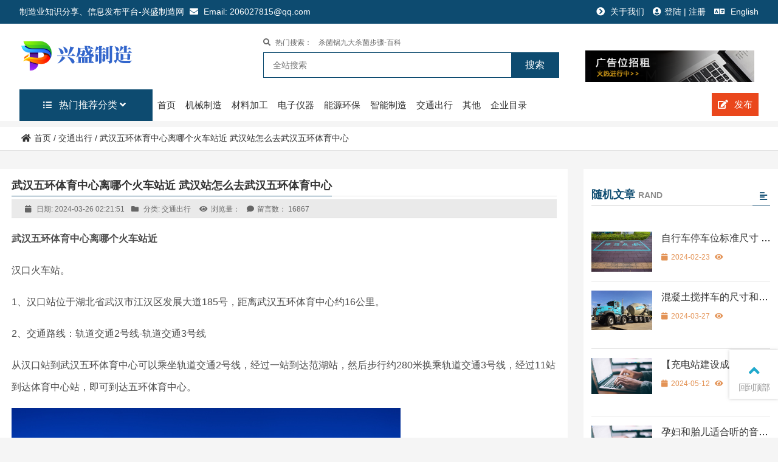

--- FILE ---
content_type: text/html; charset=UTF-8
request_url: https://www.xsyiq.com/16867.html
body_size: 8321
content:
<!DOCTYPE html>
<html lang="zh-CN">
<head>
<meta http-equiv="Content-Type" content="UTF-8" />
<meta name="viewport" content="width=device-width, initial-scale=1" />
<meta name="format-detection" content="telephone=no">
<meta http-equiv="X-UA-Compatible" content="IE=edge,Chrome=1">
<meta name="applicable-device" content="pc,mobile"/>
<meta property="og:url" content="https://www.xsyiq.com" />
<meta property="og:site_name" content="兴盛制造网"/> 
<title>武汉五环体育中心离哪个火车站近 武汉站怎么去武汉五环体育中心-兴盛制造网</title>
<meta name="Keywords" content="">
<meta name="Description" content="武汉五环体育中心离哪个火车站近？离武汉五环体育中心最近的火车站是汉口站。汉口站位于湖北省武汉市江汉区发展大道185号，距离武汉五环体育中心约16公里。下面还为大家介绍了武汉站怎么去武汉五环体育中心、武汉东站去武汉五环体育中心怎么走等交通信息，希望能对您提供帮助。">	
<link type="text/css" media="all" href="https://www.xsyiq.com/wp-content/themes/zzsi/style/css/css.css" rel="stylesheet" />
<script type='text/javascript' src="https://www.xsyiq.com/wp-content/themes/zzsi/style/js/jquery-2.1.1.min.js"></script>
<link rel="shortcut icon" href="/favicon.ico" type="image/x-icon" />
</head>
<body class="archive category category-class-center category-2">
<header class="header">
			<div class="top">
				<div class="top_in">
					<div class="top_left">
						<span>制造业知识分享、信息发布平台-兴盛制造网 <i class="fas fa-envelope"></i> Email: 206027815@qq.com</span>
					</div>
					<div class="top_right">
						 						 <a href="https://www.xsyiq.com/about/" rel="nofollow"><i class="fa fa-chevron-circle-right menu-item menu-item-type-post_type menu-item-object-page"></i>
						 关于我们						 </a>
						 												<a href="https://www.xsyiq.com/user/" rel="nofollow" target='_blank'><i class="fas fa-user-circle"></i>登陆 | 注册</a>
												<a href="https://www.kengji.net"  target='_blank' ><i class="fas fa-language"></i> English</a>
					</div>
					<div class="wp_clear">
					</div>
				</div>
			</div>
			<div class="logo ">
				<div class="logo_in">
					<div class="logo_box ">
						
							<a class="ll" href="https://www.xsyiq.com" >
								<img class="lazyload pclogo" src="https://www.xsyiq.com/wp-content/uploads/2024/01/2024012305584934.png " alt="制造业知识分享、信息发布平台-兴盛制造网" style="max-width:195px"/>
								<img class="lazyload movelogo" src="https://www.xsyiq.com/wp-content/uploads/2024/01/2024012305584934.png"  alt="制造业知识分享、信息发布平台-兴盛制造网" style="max-width:160px"/>
							</a>
						
					</div>
					<div class="logo_in_ad" id="logo_in_ad_img">
						<a target="_blank" href="/" rel="nofollow">
							<img class="lazyload" src="https://www.xsyiq.com/wp-content/themes/zzsi/style/images/ad_head-1.png"alt="制造业知识分享、信息发布平台-兴盛制造网" />
						</a>
					</div>
					<div class="search_box_out">
						<div class="search_box_in">
							<p id="search_cats_box">
								<span taxonomy="0" post_type="0" class="sel" category="" placeholder="全站搜索">
									<i class="fas fa-check-square">
									</i>
									全站搜索
								</span>
			
							
			<span taxonomy="cat" post_type="post" category="2" placeholder="搜索-机械制造"><i class="fas fa-check-square"></i>机械制造</span>
			
							
			<span taxonomy="cat" post_type="post" category="4" placeholder="搜索-材料加工"><i class="fas fa-check-square"></i>材料加工</span>
			
							
			<span taxonomy="cat" post_type="post" category="5" placeholder="搜索-生物医药"><i class="fas fa-check-square"></i>生物医药</span>
			
							
			<span taxonomy="cat" post_type="post" category="3" placeholder="搜索-电子仪器"><i class="fas fa-check-square"></i>电子仪器</span>
			
							
			<span taxonomy="cat" post_type="post" category="7" placeholder="搜索-能源环保"><i class="fas fa-check-square"></i>能源环保</span>
			
							
			<span taxonomy="cat" post_type="post" category="6" placeholder="搜索-食品加工"><i class="fas fa-check-square"></i>食品加工</span>
			
							
			<span taxonomy="cat" post_type="post" category="15" placeholder="搜索-光伏太阳能"><i class="fas fa-check-square"></i>光伏太阳能</span>
			
							
			<span taxonomy="cat" post_type="post" category="17" placeholder="搜索-工业机器人"><i class="fas fa-check-square"></i>工业机器人</span>
			
							
			<span taxonomy="cat" post_type="post" category="11" placeholder="搜索-汽车制造"><i class="fas fa-check-square"></i>汽车制造</span>
			
							
			<span taxonomy="cat" post_type="post" category="20" placeholder="搜索-化工能源"><i class="fas fa-check-square"></i>化工能源</span>
			
							
			<span taxonomy="cat" post_type="post" category="12" placeholder="搜索-其他"><i class="fas fa-check-square"></i>其他</span>
										</p>
							<div class="keywords_nav">
								<a href="javascript:void(0)" rel="nofollow">
									<i class="fas fa-search menu-item menu-item-type-custom menu-item-object-custom onetitle ">
									</i>
									热门搜索：
								</a>
								 
								<a href="https://www.xsyiq.com/15112.html" target='_blank'>杀菌锅九大杀菌步骤-百科</a>
															</div>
							<div class="search_boxs">
								<form action="https://www.xsyiq.com" id="searchform" method="get">
									<input name="s" id="keywords" placeholder="全站搜索" autocomplete="off" type="text">
									<input value="搜索" type="submit">
									<input id="category" name="" value="0" type="hidden">
									<input id="post_type" name="post_type" value="0" type="hidden">
								</form>
							</div>
							<div class="close_seach">
								<i class="fas fa-times">
								</i>
							</div>
						</div>
					</div>
					<div class="wp_clear">
					</div>
				</div>
			</div>
			<div class="nav">
				<div class="nav_in">
					<nav class="menu_header header_pic_nav">
						<li id="first_btn" class="xiala xl_szk">
							<span class="tt">
								热门推荐分类
							</span>
							<i class="fas fa-angle-down">
							</i>
													</li>
							<li id="menu-item-20"><a href="/">首页</a></li>
<li id="menu-item-9"><a href="https://www.xsyiq.com/mechanical-manufacturing/">机械制造</a>
<ul class="sub-menu">
	<li id="menu-item-7019"><a href="https://www.xsyiq.com/mechanical-manufacturing/food-machinery/">食品机械</a></li>
	<li id="menu-item-15332"><a href="https://www.xsyiq.com/mechanical-manufacturing/construction-machinery/">建筑工程机械</a></li>
	<li id="menu-item-15333"><a href="https://www.xsyiq.com/mechanical-manufacturing/general-mechanical-equipment/">通用机械</a></li>
</ul>
</li>
<li id="menu-item-10"><a href="https://www.xsyiq.com/material-processing/">材料加工</a></li>
<li id="menu-item-12"><a href="https://www.xsyiq.com/electronic-instruments/">电子仪器</a>
<ul class="sub-menu">
	<li id="menu-item-7032"><a href="https://www.xsyiq.com/electronic-instruments/it-communication/">IT通信</a></li>
	<li id="menu-item-7033"><a href="https://www.xsyiq.com/electronic-instruments/lighting-fixtures/">照明灯具</a></li>
</ul>
</li>
<li id="menu-item-13"><a href="https://www.xsyiq.com/energy-and-environmental-protection/">能源环保</a>
<ul class="sub-menu">
	<li id="menu-item-813"><a href="https://www.xsyiq.com/energy-and-environmental-protection/photovoltaic/">光伏太阳能</a></li>
</ul>
</li>
<li id="menu-item-812"><a href="https://www.xsyiq.com/intelligent-manufacturing/">智能制造</a>
<ul class="sub-menu">
	<li id="menu-item-814"><a href="https://www.xsyiq.com/intelligent-manufacturing/industrial-robot/">工业机器人</a></li>
	<li id="menu-item-7035"><a href="https://www.xsyiq.com/intelligent-manufacturing/service-robot/">服务机器人</a></li>
	<li id="menu-item-7036"><a href="https://www.xsyiq.com/intelligent-manufacturing/intelligent-equipment/">智能装备</a></li>
</ul>
</li>
<li id="menu-item-15334"><a href="https://www.xsyiq.com/transportation/">交通出行</a>
<ul class="sub-menu">
	<li id="menu-item-156"><a href="https://www.xsyiq.com/transportation/automobile-making/">汽车制造</a></li>
	<li id="menu-item-7030"><a href="https://www.xsyiq.com/transportation/auto-parts/">汽车配件</a></li>
</ul>
</li>
<li id="menu-item-155"><a href="https://www.xsyiq.com/more/">其他</a>
<ul class="sub-menu">
	<li id="menu-item-11"><a href="https://www.xsyiq.com/biomedical/">生物医药</a></li>
	<li id="menu-item-7029"><a href="https://www.xsyiq.com/security-and-fire-protection/">安防消防</a></li>
	<li id="menu-item-7031"><a href="https://www.xsyiq.com/biochemical-engineering/">化工能源</a></li>
	<li id="menu-item-14"><a href="https://www.xsyiq.com/food-processing/">食品加工</a></li>
</ul>
</li>
<li id="menu-item-7015"><a href="https://www.xsyiq.com/website/">企业目录</a></li>
						<li class="text_ul_btn">
							<a target="_blank" href="https://www.xsyiq.com/user/" rel="nofollow"><i class="fas fa-edit"></i>发布</a>
						</li>
					   
					</nav>
					<span class=" header_nav_move_btn"><i class="fa fas fa-bars fa-navicon"></i></span>
					<span class="search_box_move_btn"><i class="search_iocn fa fa-search"></i></span>
					<div class="wp_clear"></div>
				</div>
			</div>
		</header>
		<!-- 菜单结束 -->
  
<div class="content left_right" id="page_content">
<!-- 内页banner -->
<!-- <div class="page_top_imgs"><img src="/uploads/img/nybanner.jpg" alt="" /></div> -->
<!-- 面包屑导航 -->
<div class="breadcrumbs"><nav><i class="fas fa-home"></i><a href="https://www.xsyiq.com">首页 / </a><a href="https://www.xsyiq.com/transportation/">交通出行 / </a><a href="https://www.xsyiq.com/16867.html">武汉五环体育中心离哪个火车站近 武汉站怎么去武汉五环体育中心</a></nav></div>
 
<link type="text/css"  href="https://www.xsyiq.com/wp-content/themes/zzsi/style/code/prism1.css" rel="stylesheet"/>
<style>.linenums li {list-style-type: decimal;}</style>
			<div class="twotab">
				<div class="main_slide">
					<div class="the_page_content">
						<article>
							<header>
								<div class="title"><h1>武汉五环体育中心离哪个火车站近 武汉站怎么去武汉五环体育中心 </h1></div>
								
								<div class="description">
									<time>
										<i class="fa fa-calendar">
										</i>
										日期:
										2024-03-26 02:21:51 
									</time>
									<span>
										<i class="fa fa-folder">
										</i>
										分类:
																				<a href="https://www.xsyiq.com/transportation/" rel='nofollow'>交通出行</a>
																			</span>
									<span>
										<i class="fa fa-eye">
										</i>浏览量：
									</span>
									<span>
										<i class="fa fa-comment">
										</i>留言数：
										16867									</span>
								</div>
							</header>
							<div class="post_content">
									 <p><strong>武汉五环体育中心离哪个火车站近</strong></p>
<p>汉口火车站。</p>
<p>1、汉口站位于湖北省武汉市江汉区发展大道185号，距离武汉五环体育中心约16公里。</p>
<p>2、交通路线：轨道交通2号线-轨道交通3号线</p>
<p>从汉口站到武汉五环体育中心可以乘坐轨道交通2号线，经过一站到达范湖站，然后步行约280米换乘轨道交通3号线，经过11站到达体育中心站，即可到达五环体育中心。</p>
<p><span><img decoding="async" src="//www.xsyiq.com/wp-content/uploads/2024/02/2024022302264665.jpg" alt="武汉五环体育中心离哪个火车站近 武汉站怎么去武汉五环体育中心" /></span></p>
<p><strong>武汉站怎么去武汉五环体育中心</strong></p>
<p>1、公共交通</p>
<p>（1）地铁4号线-地铁6号线：武汉站到体育中心在武汉火车站乘坐地铁4号线(柏林方向)在钟家村站下车，换乘地铁6号线(东风公司方向)，在东风公司站(J口出)下车，步行540米到达体育中心。</p>
<p>（2）地铁4号线-地铁3号线：在武汉火车站乘坐轨道交通4号线上行(武汉火车站-黄金口站)，黄金口站方向，到达王家湾站。在王家湾站换乘轨道交通3号线下行(宏图大道站-沌阳大道站)，沌阳大道站方向，到达体育中心站。在体育中心站下车，到达目的地。</p>
<p>2、打车</p>
<p>全程约40.8公里，打车费用约90元。</p>
<p><strong>武汉东站去武汉五环体育中心怎么走</strong></p>
<p>1、公共交通</p>
<p>（1）地铁2号线-地铁6号线：全程1小时40分钟，42.9公里。在武汉东站乘坐地铁2号线，经过16站，到达江汉路。然后换乘地铁6号线，经过15站，到达五环体育中心。步行约840米，到达终点。</p>
<p>（2）地铁2号线→736路：全程2小时32分钟，45.5公里。在地铁2号线武汉东站上车，到汉口火车站（C口出）下车。换乘736路公交车，到临空港大道五环体育中心站下车。然后步行300米，到达目的地。</p>
<p>2、打车</p>
<p>打车约120元，全程48分钟，45.9公里。</p>
 
									 <p></p>
									 <p class="description">
									 本文地址： https://www.xsyiq.com/16867.html<br>
									 网站内容如侵犯了您的权益，请联系我们删除。
									 </p>
								<div class="post_next">
									<span class="tags">
										<i class="fa fa-tag"></i>
										标签:
										<a href="https://www.xsyiq.com/tag/1065" rel="tag">体育馆</a><a href="https://www.xsyiq.com/tag/1274" rel="tag">武汉交通</a><a href="https://www.xsyiq.com/tag/1275" rel="tag">武汉市</a><a href="https://www.xsyiq.com/tag/1277" rel="tag">湖北省</a><a href="https://www.xsyiq.com/tag/1276" rel="tag">火车站</a>									</span>
									<span>上一篇: <a href="https://www.xsyiq.com/16865.html" rel="prev">宁德公交卡在哪里办理 宁德公交智能卡充值方式有哪些</a></span>
									<span>下一篇: <a href="https://www.xsyiq.com/16869.html" rel="next">抚顺公交卡在哪办 抚顺公交卡怎么充值</a></span>
								</div>
							</div>
						</article>
					</div>
					<div class="relevat_div">
						<section class="news_loop news_loops1">
							<div class="relevat_b">
								<i class="fa fa-paper-plane">
								</i>
							最新文章
							</div>
							<ul class="default">
								                                 
								<li>
									<div class="new_left">
										<img class=" lazyload" alt="夏季汽车发动机温度过高怎么办 夏天汽车发动机如何保养" src="/wp-content/themes/zzsi/style/images/abouts3-1.jpg"/>
									</div>
									<div class="new_right">
										<div class="posts_title">
											<a href="https://www.xsyiq.com/30955.html" target="_blank">夏季汽车发动机温度过高怎么办 夏天汽车发动机如何保养</a>
										</div>
										<time><i class="fa fa-calendar"></i>2024-05-18</time>
										<span><i class="fa fa-eye"></i></span>
									</div>
								</li>
							     
								<li>
									<div class="new_left">
										<img class=" lazyload" alt="【雨刮器多久换一次】汽车雨刮器多久换一次 雨刷一般多久换一次" src="https://www.xsyiq.com/wp-content/uploads/2024/02/2024022306080592.jpg"/>
									</div>
									<div class="new_right">
										<div class="posts_title">
											<a href="https://www.xsyiq.com/30954.html" target="_blank">【雨刮器多久换一次】汽车雨刮器多久换一次 雨刷一般多久换一次</a>
										</div>
										<time><i class="fa fa-calendar"></i>2024-05-18</time>
										<span><i class="fa fa-eye"></i></span>
									</div>
								</li>
							     
								<li>
									<div class="new_left">
										<img class=" lazyload" alt="【汽车热空调怎么开】冬天汽车开热空调耗油吗 汽车开热空调的注意事项" src="https://www.xsyiq.com/wp-content/uploads/2024/02/2024022306080349.jpg"/>
									</div>
									<div class="new_right">
										<div class="posts_title">
											<a href="https://www.xsyiq.com/30952.html" target="_blank">【汽车热空调怎么开】冬天汽车开热空调耗油吗 汽车开热空调的注意事项</a>
										</div>
										<time><i class="fa fa-calendar"></i>2024-05-18</time>
										<span><i class="fa fa-eye"></i></span>
									</div>
								</li>
							     
								<li>
									<div class="new_left">
										<img class=" lazyload" alt="倒车雷达和倒车影像有什么区别 倒车雷达和倒车影像哪个实用" src="https://www.xsyiq.com/wp-content/uploads/2024/02/2024022306080243.jpg"/>
									</div>
									<div class="new_right">
										<div class="posts_title">
											<a href="https://www.xsyiq.com/30950.html" target="_blank">倒车雷达和倒车影像有什么区别 倒车雷达和倒车影像哪个实用</a>
										</div>
										<time><i class="fa fa-calendar"></i>2024-05-18</time>
										<span><i class="fa fa-eye"></i></span>
									</div>
								</li>
							     
								<li>
									<div class="new_left">
										<img class=" lazyload" alt="【玻璃滑水镀膜】玻璃滑水镀膜的好处 汽车玻璃滑水镀膜注意事项" src="https://www.xsyiq.com/wp-content/uploads/2024/02/2024022306080076.jpg"/>
									</div>
									<div class="new_right">
										<div class="posts_title">
											<a href="https://www.xsyiq.com/30948.html" target="_blank">【玻璃滑水镀膜】玻璃滑水镀膜的好处 汽车玻璃滑水镀膜注意事项</a>
										</div>
										<time><i class="fa fa-calendar"></i>2024-05-18</time>
										<span><i class="fa fa-eye"></i></span>
									</div>
								</li>
							     
								<li>
									<div class="new_left">
										<img class=" lazyload" alt="变速箱油温过高怎么办 如何预防变速箱温度过高" src="https://www.xsyiq.com/wp-content/uploads/2024/02/2024022306075999.jpg"/>
									</div>
									<div class="new_right">
										<div class="posts_title">
											<a href="https://www.xsyiq.com/30946.html" target="_blank">变速箱油温过高怎么办 如何预防变速箱温度过高</a>
										</div>
										<time><i class="fa fa-calendar"></i>2024-05-18</time>
										<span><i class="fa fa-eye"></i></span>
									</div>
								</li>
							    							</ul>
						</section>
					</div>
					<!-- <div id="respond">
						<section>
							留言
													</section>
					</div> -->
				</div>
 
				
				<aside class="aside" >   
	
	  <div id="case_page" class="twotabpost index_boxs xf_div_box ">
      <div class="modle_box_title">
       <div class="list_nav_title">
        <div class="list_nav_ts"> 
         <font>随机文章</font>RAND 
         <i class="fas fa-align-left"></i>
        </div>
        <div class="xian_o">
         <div class="xo"></div>
        </div>
       </div>
      </div>
      <div class="case_title_lists postmor_title_lists1"></div>
      <div class="loop_part ">
       <div class="case_page_show_in box_in">
        <div class="swiper-container post_more1">
         <div class="swiper-wrapper">
          <div class="swiper-slide">
           <ul class="case_loop loop_list">
                         
            <li>
             <div class="case_pic"> 
              <a href="https://www.xsyiq.com/18902.html " target="_blank">
               <figure> 
                <img class=" lazyload" alt="自行车停车位标准尺寸 自行车停车位可以停汽车吗 " src="https://www.xsyiq.com/wp-content/uploads/2024/02/2024022302452978.jpg" />
               </figure> </a>
             </div>
             <div class="case_text post_text">
              <div class="posts_title"> 
               <a href="https://www.xsyiq.com/18902.html " target="_blank">自行车停车位标准尺寸 自行车停车位可以停汽车吗 </a>
              </div> 
              <span> <time><i class="fa fa-calendar"></i>2024-02-23</time> <span><i class="fa fa-eye"></i></span> </span>
              <p>现如今，不管是马路上还是小区里，都规范了自行车专用停车位，不&hellip;</p> 
              <a href="https://www.xsyiq.com/18902.html " target="_blank" class="vedio_url">查看全文</a>
             </div>
			 </li>
             
            <li>
             <div class="case_pic"> 
              <a href="https://www.xsyiq.com/17132.html " target="_blank">
               <figure> 
                <img class=" lazyload" alt="混凝土搅拌车的尺寸和结构组成 混凝土搅拌车规格型号 " src="https://www.xsyiq.com/wp-content/uploads/2024/02/2024022302292713.jpg" />
               </figure> </a>
             </div>
             <div class="case_text post_text">
              <div class="posts_title"> 
               <a href="https://www.xsyiq.com/17132.html " target="_blank">混凝土搅拌车的尺寸和结构组成 混凝土搅拌车规格型号 </a>
              </div> 
              <span> <time><i class="fa fa-calendar"></i>2024-03-27</time> <span><i class="fa fa-eye"></i></span> </span>
              <p>水泥搅拌车又称混凝土搅拌车，是用来运送建筑用混凝土的专用卡车&hellip;</p> 
              <a href="https://www.xsyiq.com/17132.html " target="_blank" class="vedio_url">查看全文</a>
             </div>
			 </li>
             
            <li>
             <div class="case_pic"> 
              <a href="https://www.xsyiq.com/29369.html " target="_blank">
               <figure> 
                <img class=" lazyload" alt="【充电站建设成本】建快速充电站多少钱 电动汽车充电桩价格 " src="/wp-content/themes/zzsi/style/images/abouts3-1.jpg" />
               </figure> </a>
             </div>
             <div class="case_text post_text">
              <div class="posts_title"> 
               <a href="https://www.xsyiq.com/29369.html " target="_blank">【充电站建设成本】建快速充电站多少钱 电动汽车充电桩价格 </a>
              </div> 
              <span> <time><i class="fa fa-calendar"></i>2024-05-12</time> <span><i class="fa fa-eye"></i></span> </span>
              <p>电动车未动，充电桩现行。充电基础设施建设一向是电动汽车发展和&hellip;</p> 
              <a href="https://www.xsyiq.com/29369.html " target="_blank" class="vedio_url">查看全文</a>
             </div>
			 </li>
             
            <li>
             <div class="case_pic"> 
              <a href="https://www.xsyiq.com/27874.html " target="_blank">
               <figure> 
                <img class=" lazyload" alt="孕妇和胎儿适合听的音乐 孕妇和胎儿最适合听哪种音乐？ " src="/wp-content/themes/zzsi/style/images/abouts3-1.jpg" />
               </figure> </a>
             </div>
             <div class="case_text post_text">
              <div class="posts_title"> 
               <a href="https://www.xsyiq.com/27874.html " target="_blank">孕妇和胎儿适合听的音乐 孕妇和胎儿最适合听哪种音乐？ </a>
              </div> 
              <span> <time><i class="fa fa-calendar"></i>2024-05-05</time> <span><i class="fa fa-eye"></i></span> </span>
              <p>下面文章详细的为我们介绍了孕妇适合听什么样的音乐声音有音乐和&hellip;</p> 
              <a href="https://www.xsyiq.com/27874.html " target="_blank" class="vedio_url">查看全文</a>
             </div>
			 </li>
             
            <li>
             <div class="case_pic"> 
              <a href="https://www.xsyiq.com/15488.html " target="_blank">
               <figure> 
                <img class=" lazyload" alt="汽车的基本参数：发动机型式-汽配百科 " src="/wp-content/themes/zzsi/style/images/abouts3-1.jpg" />
               </figure> </a>
             </div>
             <div class="case_text post_text">
              <div class="posts_title"> 
               <a href="https://www.xsyiq.com/15488.html " target="_blank">汽车的基本参数：发动机型式-汽配百科 </a>
              </div> 
              <span> <time><i class="fa fa-calendar"></i>2024-02-22</time> <span><i class="fa fa-eye"></i></span> </span>
              <p>        发动机型式：指动力装置的特征，如燃料类型、气&hellip;</p> 
              <a href="https://www.xsyiq.com/15488.html " target="_blank" class="vedio_url">查看全文</a>
             </div>
			 </li>
             
            <li>
             <div class="case_pic"> 
              <a href="https://www.xsyiq.com/28254.html " target="_blank">
               <figure> 
                <img class=" lazyload" alt="车蜡怎么去除 车蜡打在塑料上如何去除 " src="https://www.xsyiq.com/wp-content/uploads/2024/02/2024022305300248.jpg" />
               </figure> </a>
             </div>
             <div class="case_text post_text">
              <div class="posts_title"> 
               <a href="https://www.xsyiq.com/28254.html " target="_blank">车蜡怎么去除 车蜡打在塑料上如何去除 </a>
              </div> 
              <span> <time><i class="fa fa-calendar"></i>2024-05-07</time> <span><i class="fa fa-eye"></i></span> </span>
              <p>在我们日常打车蜡时，可能会发生我们将车蜡打在塑料上或是车蜡打&hellip;</p> 
              <a href="https://www.xsyiq.com/28254.html " target="_blank" class="vedio_url">查看全文</a>
             </div>
			 </li>
             
            <li>
             <div class="case_pic"> 
              <a href="https://www.xsyiq.com/29996.html " target="_blank">
               <figure> 
                <img class=" lazyload" alt="汽车雨刮器怎么用 汽车雨刮器使用方法 " src="/wp-content/themes/zzsi/style/images/abouts3-1.jpg" />
               </figure> </a>
             </div>
             <div class="case_text post_text">
              <div class="posts_title"> 
               <a href="https://www.xsyiq.com/29996.html " target="_blank">汽车雨刮器怎么用 汽车雨刮器使用方法 </a>
              </div> 
              <span> <time><i class="fa fa-calendar"></i>2024-05-14</time> <span><i class="fa fa-eye"></i></span> </span>
              <p>下面文章详细的为我们介绍了雨刮器的使用方法。例如将推杆往上推&hellip;</p> 
              <a href="https://www.xsyiq.com/29996.html " target="_blank" class="vedio_url">查看全文</a>
             </div>
			 </li>
             
            <li>
             <div class="case_pic"> 
              <a href="https://www.xsyiq.com/17120.html " target="_blank">
               <figure> 
                <img class=" lazyload" alt="什么是专用车辆 专用车有哪些 专用汽车知识 " src="/wp-content/themes/zzsi/style/images/abouts3-1.jpg" />
               </figure> </a>
             </div>
             <div class="case_text post_text">
              <div class="posts_title"> 
               <a href="https://www.xsyiq.com/17120.html " target="_blank">什么是专用车辆 专用车有哪些 专用汽车知识 </a>
              </div> 
              <span> <time><i class="fa fa-calendar"></i>2024-03-27</time> <span><i class="fa fa-eye"></i></span> </span>
              <p>什么是专用车？专用车有哪些？专用车分环卫专用车，工程专用车，&hellip;</p> 
              <a href="https://www.xsyiq.com/17120.html " target="_blank" class="vedio_url">查看全文</a>
             </div>
			 </li>
             
            <li>
             <div class="case_pic"> 
              <a href="https://www.xsyiq.com/16660.html " target="_blank">
               <figure> 
                <img class=" lazyload" alt="长城制动系统故障指示灯亮什么原因 制动系统警告灯亮注意事项 " src="https://www.xsyiq.com/wp-content/uploads/2024/02/2024022302245892.jpg" />
               </figure> </a>
             </div>
             <div class="case_text post_text">
              <div class="posts_title"> 
               <a href="https://www.xsyiq.com/16660.html " target="_blank">长城制动系统故障指示灯亮什么原因 制动系统警告灯亮注意事项 </a>
              </div> 
              <span> <time><i class="fa fa-calendar"></i>2024-03-25</time> <span><i class="fa fa-eye"></i></span> </span>
              <p>制动系统应该是整个汽车中最关键的部分，一旦制动系统出现故障，&hellip;</p> 
              <a href="https://www.xsyiq.com/16660.html " target="_blank" class="vedio_url">查看全文</a>
             </div>
			 </li>
             
            <li>
             <div class="case_pic"> 
              <a href="https://www.xsyiq.com/28208.html " target="_blank">
               <figure> 
                <img class=" lazyload" alt="【移动洗车机】移动洗车机的优势 移动洗车机的特点 " src="https://www.xsyiq.com/wp-content/uploads/2024/02/2024022305292727.jpg" />
               </figure> </a>
             </div>
             <div class="case_text post_text">
              <div class="posts_title"> 
               <a href="https://www.xsyiq.com/28208.html " target="_blank">【移动洗车机】移动洗车机的优势 移动洗车机的特点 </a>
              </div> 
              <span> <time><i class="fa fa-calendar"></i>2024-05-07</time> <span><i class="fa fa-eye"></i></span> </span>
              <p>随着洗车行业的不断发展，移动洗车机开始出现在市面上。移动洗车&hellip;</p> 
              <a href="https://www.xsyiq.com/28208.html " target="_blank" class="vedio_url">查看全文</a>
             </div>
			 </li>
                       </ul> 
          </div>
         </div>
        </div>
       </div>
      </div>
     </div>
     <div id="boder"></div>
     <div id="fixed"></div>
    </aside> 
				<div class='wp_clear'>
				</div>
			</div>
		</div>
		</div>
<footer class="new_footer">
			<div class="new_footer_in">
				<div class="new_footer_box nf_box1">
					<b>制造业知识分享、信息发布平台-兴盛制造网</b>
					<span style="padding-left: 0;">兴盛制造网是一个致力于推动制造业发展的互联网信息平台，专注于分享制造业知识并提供制造业信息与外链发布服务。我们免费收录制造业相关企业网站，为行业内企业提供了一个强大的交流和推广平台。</span>
					<span class="nf_adress">
						<i class="fa fas fa-map-marker">
						</i>
						制造业知识分享、外链发布平台 
					</span>
					<span class="nf_tel">
						<i class="fa fas fa-phone">
						</i>
						TEL:制造业知识分享、外链发布平台 
					</span>
					<span class="nf_mail">
						<i class="fa fas fa-envelope">
						</i>
						e-mail:206027815@qq.com 
					</span>
				
				</div>
				<div class="new_footer_box nf_box2">
					<ul class="newfooter_menu">
					    
						<li style="width:100%;"><a href="https://www.xsyiq.com/21811.html">行星减速机的型号及含义介绍 怎么确定行星减速机的型号</a></li>
					    
						<li style="width:100%;"><a href="https://www.xsyiq.com/36429.html">燃气报警器一直响怎么回事 煤气报警器响了怎么办</a></li>
					    
						<li style="width:100%;"><a href="https://www.xsyiq.com/27082.html">【工作灯选购】led工作灯怎么选 工作台灯选购技巧</a></li>
					    
						<li style="width:100%;"><a href="https://www.xsyiq.com/1669.html">巡边刻字机的使用方法</a></li>
					    
						<li style="width:100%;"><a href="https://www.xsyiq.com/20323.html">消防排烟风机原理 消防高温排烟风机安装规范</a></li>
					   					</ul>
					<ul class="newfooter_menu">
					    
						<li style="width:100%;"><a href="https://www.xsyiq.com/61260.html">浮游微生物采样器采样前的准备工作</a></li>
					    
						<li style="width:100%;"><a href="https://www.xsyiq.com/61261.html">浮游菌采样仪空气浮游菌采样器产品特点</a></li>
					    
						<li style="width:100%;"><a href="https://www.xsyiq.com/61262.html">便携式空气浮游菌采样器：现代健康监测的新趋势</a></li>
					    
						<li style="width:100%;"><a href="https://www.xsyiq.com/61263.html">高效风口检漏仪产品特点</a></li>
					    
						<li style="width:100%;"><a href="https://www.xsyiq.com/61264.html">大流量激光尘埃粒子计数器特点</a></li>
					   					</ul>
				</div>
				<div class="new_footer_box nf_box3">
					<b>
						商业合作添加微信
					</b>
					<img class="lazyload" referrer="no-referrer" src="https://img-blog.csdnimg.cn/db54989a088a449789b36745eb50bc09.jpg"  />
				</div>
			</div>
			<div class="new_footer_bottm">
				<p>
					版权所有 ©兴盛网All Rights Reserved					<a target="_blank" rel="nofollow" href="https://beian.miit.gov.cn/" rel='nofollow'>豫ICP备2023015303号-2</a>
					&nbsp;&nbsp;
					<a href="https://www.xsyiq.com/sitemap.xml" target="_blank" rel="nofollow" style="color:#a7b0b6">xml网站地图</a>
				</p>
							</div>
		</footer>
		<div class="vedio_fix_box">
			<div class="vedio_fix_box_in">
				<div class="close_vedio">
					<a class="close_vedio_btn" rel='nofollow'>
						X
					</a>
				</div>
				<div class="vedio_box_paly">
				</div>
			</div>
		</div>
		<a class="upbtn_move" href="#top">
			<i class="fa fa-angle-up">
			</i>
		</a>
		<noscript>
			<style>
				.lazyload{display:none;}
			</style>
		</noscript>
		<div class="toolbar_pc PcOnly">
			<ul>
				<li class="toolbar-qq">
					<a class="out" href="http://www.xsyiq.com/16867.html#top" rel='nofollow'>
						<i style="color:#20a9cc" class="out fas fa fa-angle-up">
						</i>
						<span class="new_style_bar_txt">
							回到顶部
						</span>
					</a>
				</li>
			</ul>
</div>
<script type='text/javascript' src="https://www.xsyiq.com/wp-content/themes/zzsi/style/js/swiper4.5.0.min.js"></script>
<script type='text/javascript' src="https://www.xsyiq.com/wp-content/themes/zzsi/style/js/lazyload.min.js"></script>
<script type='text/javascript' src="https://www.xsyiq.com/wp-content/themes/zzsi/style/js/header.js"></script>
<script type='text/javascript' src="https://www.xsyiq.com/wp-content/themes/zzsi/style/js/jQuery-Form.js"></script>
<script type='text/javascript' src="https://www.xsyiq.com/wp-content/themes/zzsi/style/js/footer.js"></script>
<script>
var _hmt = _hmt || [];
(function() {
  var hm = document.createElement("script");
  hm.src = "https://hm.baidu.com/hm.js?cfff970cdb6f3de10c4241cfec969405";
  var s = document.getElementsByTagName("script")[0]; 
  s.parentNode.insertBefore(hm, s);
})();
</script>
 </body>
</html>



--- FILE ---
content_type: text/css
request_url: https://www.xsyiq.com/wp-content/themes/zzsi/style/css/css.css
body_size: 49753
content:
/*!
 * Font Awesome Free 5.11.2 by @fontawesome - https://fontawesome.com
 * License - https://fontawesome.com/license/free (Icons: CC BY 4.0, Fonts: SIL OFL 1.1, Code: MIT License)
 */
html,body{
scroll-behavior: smooth
}
.fa,.fas,.far,.fal,.fad,.fab{-moz-osx-font-smoothing:grayscale;-webkit-font-smoothing:antialiased;display:inline-block;font-style:normal;font-variant:normal;text-rendering:auto;line-height:1}.fa-lg{font-size:1.33333em;line-height:.75em;vertical-align:-.0667em}.fa-xs{font-size:.75em}.fa-sm{font-size:.875em}.fa-1x{font-size:1em}.fa-2x{font-size:2em}.fa-3x{font-size:3em}.fa-4x{font-size:4em}.fa-5x{font-size:5em}.fa-6x{font-size:6em}.fa-7x{font-size:7em}.fa-8x{font-size:8em}.fa-9x{font-size:9em}.fa-10x{font-size:10em}.fa-fw{text-align:center;width:1.25em}.fa-ul{list-style-type:none;margin-left:2.5em;padding-left:0}.fa-ul>li{position:relative}.fa-li{left:-2em;position:absolute;text-align:center;width:2em;line-height:inherit}.fa-border{border:solid .08em #eee;border-radius:.1em;padding:.2em .25em .15em}.fa-pull-left{float:left}.fa-pull-right{float:right}.fa.fa-pull-left,.fas.fa-pull-left,.far.fa-pull-left,.fal.fa-pull-left,.fab.fa-pull-left{margin-right:.3em}.fa.fa-pull-right,.fas.fa-pull-right,.far.fa-pull-right,.fal.fa-pull-right,.fab.fa-pull-right{margin-left:.3em}.fa-spin{-webkit-animation:fa-spin 2s infinite linear;animation:fa-spin 2s infinite linear}.fa-pulse{-webkit-animation:fa-spin 1s infinite steps(8);animation:fa-spin 1s infinite steps(8)}@-webkit-keyframes fa-spin{0%{-webkit-transform:rotate(0deg);transform:rotate(0deg)}100%{-webkit-transform:rotate(360deg);transform:rotate(360deg)}}@keyframes fa-spin{0%{-webkit-transform:rotate(0deg);transform:rotate(0deg)}100%{-webkit-transform:rotate(360deg);transform:rotate(360deg)}}.fa-rotate-90{-ms-filter:"progid:DXImageTransform.Microsoft.BasicImage(rotation=1)";-webkit-transform:rotate(90deg);transform:rotate(90deg)}.fa-rotate-180{-ms-filter:"progid:DXImageTransform.Microsoft.BasicImage(rotation=2)";-webkit-transform:rotate(180deg);transform:rotate(180deg)}.fa-rotate-270{-ms-filter:"progid:DXImageTransform.Microsoft.BasicImage(rotation=3)";-webkit-transform:rotate(270deg);transform:rotate(270deg)}.fa-flip-horizontal{-ms-filter:"progid:DXImageTransform.Microsoft.BasicImage(rotation=0, mirror=1)";-webkit-transform:scale(-1,1);transform:scale(-1,1)}.fa-flip-vertical{-ms-filter:"progid:DXImageTransform.Microsoft.BasicImage(rotation=2, mirror=1)";-webkit-transform:scale(1,-1);transform:scale(1,-1)}.fa-flip-both,.fa-flip-horizontal.fa-flip-vertical{-ms-filter:"progid:DXImageTransform.Microsoft.BasicImage(rotation=2, mirror=1)";-webkit-transform:scale(-1,-1);transform:scale(-1,-1)}:root .fa-rotate-90,:root .fa-rotate-180,:root .fa-rotate-270,:root .fa-flip-horizontal,:root .fa-flip-vertical,:root .fa-flip-both{-webkit-filter:none;filter:none}.fa-stack{display:inline-block;height:2em;line-height:2em;position:relative;vertical-align:middle;width:2.5em}.fa-stack-1x,.fa-stack-2x{left:0;position:absolute;text-align:center;width:100%}.fa-stack-1x{line-height:inherit}.fa-stack-2x{font-size:2em}.fa-inverse{color:#fff}.fa-500px:before{content:"\f26e"}.fa-accessible-icon:before{content:"\f368"}.fa-accusoft:before{content:"\f369"}.fa-acquisitions-incorporated:before{content:"\f6af"}.fa-ad:before{content:"\f641"}.fa-address-book:before{content:"\f2b9"}.fa-address-card:before{content:"\f2bb"}.fa-adjust:before{content:"\f042"}.fa-adn:before{content:"\f170"}.fa-adobe:before{content:"\f778"}.fa-adversal:before{content:"\f36a"}.fa-affiliatetheme:before{content:"\f36b"}.fa-air-freshener:before{content:"\f5d0"}.fa-airbnb:before{content:"\f834"}.fa-algolia:before{content:"\f36c"}.fa-align-center:before{content:"\f037"}.fa-align-justify:before{content:"\f039"}.fa-align-left:before{content:"\f036"}.fa-align-right:before{content:"\f038"}.fa-alipay:before{content:"\f642"}.fa-allergies:before{content:"\f461"}.fa-amazon:before{content:"\f270"}.fa-amazon-pay:before{content:"\f42c"}.fa-ambulance:before{content:"\f0f9"}.fa-american-sign-language-interpreting:before{content:"\f2a3"}.fa-amilia:before{content:"\f36d"}.fa-anchor:before{content:"\f13d"}.fa-android:before{content:"\f17b"}.fa-angellist:before{content:"\f209"}.fa-angle-double-down:before{content:"\f103"}.fa-angle-double-left:before{content:"\f100"}.fa-angle-double-right:before{content:"\f101"}.fa-angle-double-up:before{content:"\f102"}.fa-angle-down:before{content:"\f107"}.fa-angle-left:before{content:"\f104"}.fa-angle-right:before{content:"\f105"}.fa-angle-up:before{content:"\f106"}.fa-angry:before{content:"\f556"}.fa-angrycreative:before{content:"\f36e"}.fa-angular:before{content:"\f420"}.fa-ankh:before{content:"\f644"}.fa-app-store:before{content:"\f36f"}.fa-app-store-ios:before{content:"\f370"}.fa-apper:before{content:"\f371"}.fa-apple:before{content:"\f179"}.fa-apple-alt:before{content:"\f5d1"}.fa-apple-pay:before{content:"\f415"}.fa-archive:before{content:"\f187"}.fa-archway:before{content:"\f557"}.fa-arrow-alt-circle-down:before{content:"\f358"}.fa-arrow-alt-circle-left:before{content:"\f359"}.fa-arrow-alt-circle-right:before{content:"\f35a"}.fa-arrow-alt-circle-up:before{content:"\f35b"}.fa-arrow-circle-down:before{content:"\f0ab"}.fa-arrow-circle-left:before{content:"\f0a8"}.fa-arrow-circle-right:before{content:"\f0a9"}.fa-arrow-circle-up:before{content:"\f0aa"}.fa-arrow-down:before{content:"\f063"}.fa-arrow-left:before{content:"\f060"}.fa-arrow-right:before{content:"\f061"}.fa-arrow-up:before{content:"\f062"}.fa-arrows-alt:before{content:"\f0b2"}.fa-arrows-alt-h:before{content:"\f337"}.fa-arrows-alt-v:before{content:"\f338"}.fa-artstation:before{content:"\f77a"}.fa-assistive-listening-systems:before{content:"\f2a2"}.fa-asterisk:before{content:"\f069"}.fa-asymmetrik:before{content:"\f372"}.fa-at:before{content:"\f1fa"}.fa-atlas:before{content:"\f558"}.fa-atlassian:before{content:"\f77b"}.fa-atom:before{content:"\f5d2"}.fa-audible:before{content:"\f373"}.fa-audio-description:before{content:"\f29e"}.fa-autoprefixer:before{content:"\f41c"}.fa-avianex:before{content:"\f374"}.fa-aviato:before{content:"\f421"}.fa-award:before{content:"\f559"}.fa-aws:before{content:"\f375"}.fa-baby:before{content:"\f77c"}.fa-baby-carriage:before{content:"\f77d"}.fa-backspace:before{content:"\f55a"}.fa-backward:before{content:"\f04a"}.fa-bacon:before{content:"\f7e5"}.fa-balance-scale:before{content:"\f24e"}.fa-balance-scale-left:before{content:"\f515"}.fa-balance-scale-right:before{content:"\f516"}.fa-ban:before{content:"\f05e"}.fa-band-aid:before{content:"\f462"}.fa-bandcamp:before{content:"\f2d5"}.fa-barcode:before{content:"\f02a"}.fa-bars:before{content:"\f0c9"}.fa-baseball-ball:before{content:"\f433"}.fa-basketball-ball:before{content:"\f434"}.fa-bath:before{content:"\f2cd"}.fa-battery-empty:before{content:"\f244"}.fa-battery-full:before{content:"\f240"}.fa-battery-half:before{content:"\f242"}.fa-battery-quarter:before{content:"\f243"}.fa-battery-three-quarters:before{content:"\f241"}.fa-battle-net:before{content:"\f835"}.fa-bed:before{content:"\f236"}.fa-beer:before{content:"\f0fc"}.fa-behance:before{content:"\f1b4"}.fa-behance-square:before{content:"\f1b5"}.fa-bell:before{content:"\f0f3"}.fa-bell-slash:before{content:"\f1f6"}.fa-bezier-curve:before{content:"\f55b"}.fa-bible:before{content:"\f647"}.fa-bicycle:before{content:"\f206"}.fa-biking:before{content:"\f84a"}.fa-bimobject:before{content:"\f378"}.fa-binoculars:before{content:"\f1e5"}.fa-biohazard:before{content:"\f780"}.fa-birthday-cake:before{content:"\f1fd"}.fa-bitbucket:before{content:"\f171"}.fa-bitcoin:before{content:"\f379"}.fa-bity:before{content:"\f37a"}.fa-black-tie:before{content:"\f27e"}.fa-blackberry:before{content:"\f37b"}.fa-blender:before{content:"\f517"}.fa-blender-phone:before{content:"\f6b6"}.fa-blind:before{content:"\f29d"}.fa-blog:before{content:"\f781"}.fa-blogger:before{content:"\f37c"}.fa-blogger-b:before{content:"\f37d"}.fa-bluetooth:before{content:"\f293"}.fa-bluetooth-b:before{content:"\f294"}.fa-bold:before{content:"\f032"}.fa-bolt:before{content:"\f0e7"}.fa-bomb:before{content:"\f1e2"}.fa-bone:before{content:"\f5d7"}.fa-bong:before{content:"\f55c"}.fa-book:before{content:"\f02d"}.fa-book-dead:before{content:"\f6b7"}.fa-book-medical:before{content:"\f7e6"}.fa-book-open:before{content:"\f518"}.fa-book-reader:before{content:"\f5da"}.fa-bookmark:before{content:"\f02e"}.fa-bootstrap:before{content:"\f836"}.fa-border-all:before{content:"\f84c"}.fa-border-none:before{content:"\f850"}.fa-border-style:before{content:"\f853"}.fa-bowling-ball:before{content:"\f436"}.fa-box:before{content:"\f466"}.fa-box-open:before{content:"\f49e"}.fa-boxes:before{content:"\f468"}.fa-braille:before{content:"\f2a1"}.fa-brain:before{content:"\f5dc"}.fa-bread-slice:before{content:"\f7ec"}.fa-briefcase:before{content:"\f0b1"}.fa-briefcase-medical:before{content:"\f469"}.fa-broadcast-tower:before{content:"\f519"}.fa-broom:before{content:"\f51a"}.fa-brush:before{content:"\f55d"}.fa-btc:before{content:"\f15a"}.fa-buffer:before{content:"\f837"}.fa-bug:before{content:"\f188"}.fa-building:before{content:"\f1ad"}.fa-bullhorn:before{content:"\f0a1"}.fa-bullseye:before{content:"\f140"}.fa-burn:before{content:"\f46a"}.fa-buromobelexperte:before{content:"\f37f"}.fa-bus:before{content:"\f207"}.fa-bus-alt:before{content:"\f55e"}.fa-business-time:before{content:"\f64a"}.fa-buy-n-large:before{content:"\f8a6"}.fa-buysellads:before{content:"\f20d"}.fa-calculator:before{content:"\f1ec"}.fa-calendar:before{content:"\f133"}.fa-calendar-alt:before{content:"\f073"}.fa-calendar-check:before{content:"\f274"}.fa-calendar-day:before{content:"\f783"}.fa-calendar-minus:before{content:"\f272"}.fa-calendar-plus:before{content:"\f271"}.fa-calendar-times:before{content:"\f273"}.fa-calendar-week:before{content:"\f784"}.fa-camera:before{content:"\f030"}.fa-camera-retro:before{content:"\f083"}.fa-campground:before{content:"\f6bb"}.fa-canadian-maple-leaf:before{content:"\f785"}.fa-candy-cane:before{content:"\f786"}.fa-cannabis:before{content:"\f55f"}.fa-capsules:before{content:"\f46b"}.fa-car:before{content:"\f1b9"}.fa-car-alt:before{content:"\f5de"}.fa-car-battery:before{content:"\f5df"}.fa-car-crash:before{content:"\f5e1"}.fa-car-side:before{content:"\f5e4"}.fa-caret-down:before{content:"\f0d7"}.fa-caret-left:before{content:"\f0d9"}.fa-caret-right:before{content:"\f0da"}.fa-caret-square-down:before{content:"\f150"}.fa-caret-square-left:before{content:"\f191"}.fa-caret-square-right:before{content:"\f152"}.fa-caret-square-up:before{content:"\f151"}.fa-caret-up:before{content:"\f0d8"}.fa-carrot:before{content:"\f787"}.fa-cart-arrow-down:before{content:"\f218"}.fa-cart-plus:before{content:"\f217"}.fa-cash-register:before{content:"\f788"}.fa-cat:before{content:"\f6be"}.fa-cc-amazon-pay:before{content:"\f42d"}.fa-cc-amex:before{content:"\f1f3"}.fa-cc-apple-pay:before{content:"\f416"}.fa-cc-diners-club:before{content:"\f24c"}.fa-cc-discover:before{content:"\f1f2"}.fa-cc-jcb:before{content:"\f24b"}.fa-cc-mastercard:before{content:"\f1f1"}.fa-cc-paypal:before{content:"\f1f4"}.fa-cc-stripe:before{content:"\f1f5"}.fa-cc-visa:before{content:"\f1f0"}.fa-centercode:before{content:"\f380"}.fa-centos:before{content:"\f789"}.fa-certificate:before{content:"\f0a3"}.fa-chair:before{content:"\f6c0"}.fa-chalkboard:before{content:"\f51b"}.fa-chalkboard-teacher:before{content:"\f51c"}.fa-charging-station:before{content:"\f5e7"}.fa-chart-area:before{content:"\f1fe"}.fa-chart-bar:before{content:"\f080"}.fa-chart-line:before{content:"\f201"}.fa-chart-pie:before{content:"\f200"}.fa-check:before{content:"\f00c"}.fa-check-circle:before{content:"\f058"}.fa-check-double:before{content:"\f560"}.fa-check-square:before{content:"\f14a"}.fa-cheese:before{content:"\f7ef"}.fa-chess:before{content:"\f439"}.fa-chess-bishop:before{content:"\f43a"}.fa-chess-board:before{content:"\f43c"}.fa-chess-king:before{content:"\f43f"}.fa-chess-knight:before{content:"\f441"}.fa-chess-pawn:before{content:"\f443"}.fa-chess-queen:before{content:"\f445"}.fa-chess-rook:before{content:"\f447"}.fa-chevron-circle-down:before{content:"\f13a"}.fa-chevron-circle-left:before{content:"\f137"}.fa-chevron-circle-right:before{content:"\f138"}.fa-chevron-circle-up:before{content:"\f139"}.fa-chevron-down:before{content:"\f078"}.fa-chevron-left:before{content:"\f053"}.fa-chevron-right:before{content:"\f054"}.fa-chevron-up:before{content:"\f077"}.fa-child:before{content:"\f1ae"}.fa-chrome:before{content:"\f268"}.fa-chromecast:before{content:"\f838"}.fa-church:before{content:"\f51d"}.fa-circle:before{content:"\f111"}.fa-circle-notch:before{content:"\f1ce"}.fa-city:before{content:"\f64f"}.fa-clinic-medical:before{content:"\f7f2"}.fa-clipboard:before{content:"\f328"}.fa-clipboard-check:before{content:"\f46c"}.fa-clipboard-list:before{content:"\f46d"}.fa-clock:before{content:"\f017"}.fa-clone:before{content:"\f24d"}.fa-closed-captioning:before{content:"\f20a"}.fa-cloud:before{content:"\f0c2"}.fa-cloud-download-alt:before{content:"\f381"}.fa-cloud-meatball:before{content:"\f73b"}.fa-cloud-moon:before{content:"\f6c3"}.fa-cloud-moon-rain:before{content:"\f73c"}.fa-cloud-rain:before{content:"\f73d"}.fa-cloud-showers-heavy:before{content:"\f740"}.fa-cloud-sun:before{content:"\f6c4"}.fa-cloud-sun-rain:before{content:"\f743"}.fa-cloud-upload-alt:before{content:"\f382"}.fa-cloudscale:before{content:"\f383"}.fa-cloudsmith:before{content:"\f384"}.fa-cloudversify:before{content:"\f385"}.fa-cocktail:before{content:"\f561"}.fa-code:before{content:"\f121"}.fa-code-branch:before{content:"\f126"}.fa-codepen:before{content:"\f1cb"}.fa-codiepie:before{content:"\f284"}.fa-coffee:before{content:"\f0f4"}.fa-cog:before{content:"\f013"}.fa-cogs:before{content:"\f085"}.fa-coins:before{content:"\f51e"}.fa-columns:before{content:"\f0db"}.fa-comment:before{content:"\f075"}.fa-comment-alt:before{content:"\f27a"}.fa-comment-dollar:before{content:"\f651"}.fa-comment-dots:before{content:"\f4ad"}.fa-comment-medical:before{content:"\f7f5"}.fa-comment-slash:before{content:"\f4b3"}.fa-comments:before{content:"\f086"}.fa-comments-dollar:before{content:"\f653"}.fa-compact-disc:before{content:"\f51f"}.fa-compass:before{content:"\f14e"}.fa-compress:before{content:"\f066"}.fa-compress-arrows-alt:before{content:"\f78c"}.fa-concierge-bell:before{content:"\f562"}.fa-confluence:before{content:"\f78d"}.fa-connectdevelop:before{content:"\f20e"}.fa-contao:before{content:"\f26d"}.fa-cookie:before{content:"\f563"}.fa-cookie-bite:before{content:"\f564"}.fa-copy:before{content:"\f0c5"}.fa-copyright:before{content:"\f1f9"}.fa-cotton-bureau:before{content:"\f89e"}.fa-couch:before{content:"\f4b8"}.fa-cpanel:before{content:"\f388"}.fa-creative-commons:before{content:"\f25e"}.fa-creative-commons-by:before{content:"\f4e7"}.fa-creative-commons-nc:before{content:"\f4e8"}.fa-creative-commons-nc-eu:before{content:"\f4e9"}.fa-creative-commons-nc-jp:before{content:"\f4ea"}.fa-creative-commons-nd:before{content:"\f4eb"}.fa-creative-commons-pd:before{content:"\f4ec"}.fa-creative-commons-pd-alt:before{content:"\f4ed"}.fa-creative-commons-remix:before{content:"\f4ee"}.fa-creative-commons-sa:before{content:"\f4ef"}.fa-creative-commons-sampling:before{content:"\f4f0"}.fa-creative-commons-sampling-plus:before{content:"\f4f1"}.fa-creative-commons-share:before{content:"\f4f2"}.fa-creative-commons-zero:before{content:"\f4f3"}.fa-credit-card:before{content:"\f09d"}.fa-critical-role:before{content:"\f6c9"}.fa-crop:before{content:"\f125"}.fa-crop-alt:before{content:"\f565"}.fa-cross:before{content:"\f654"}.fa-crosshairs:before{content:"\f05b"}.fa-crow:before{content:"\f520"}.fa-crown:before{content:"\f521"}.fa-crutch:before{content:"\f7f7"}.fa-css3:before{content:"\f13c"}.fa-css3-alt:before{content:"\f38b"}.fa-cube:before{content:"\f1b2"}.fa-cubes:before{content:"\f1b3"}.fa-cut:before{content:"\f0c4"}.fa-cuttlefish:before{content:"\f38c"}.fa-d-and-d:before{content:"\f38d"}.fa-d-and-d-beyond:before{content:"\f6ca"}.fa-dashcube:before{content:"\f210"}.fa-database:before{content:"\f1c0"}.fa-deaf:before{content:"\f2a4"}.fa-delicious:before{content:"\f1a5"}.fa-democrat:before{content:"\f747"}.fa-deploydog:before{content:"\f38e"}.fa-deskpro:before{content:"\f38f"}.fa-desktop:before{content:"\f108"}.fa-dev:before{content:"\f6cc"}.fa-deviantart:before{content:"\f1bd"}.fa-dharmachakra:before{content:"\f655"}.fa-dhl:before{content:"\f790"}.fa-diagnoses:before{content:"\f470"}.fa-diaspora:before{content:"\f791"}.fa-dice:before{content:"\f522"}.fa-dice-d20:before{content:"\f6cf"}.fa-dice-d6:before{content:"\f6d1"}.fa-dice-five:before{content:"\f523"}.fa-dice-four:before{content:"\f524"}.fa-dice-one:before{content:"\f525"}.fa-dice-six:before{content:"\f526"}.fa-dice-three:before{content:"\f527"}.fa-dice-two:before{content:"\f528"}.fa-digg:before{content:"\f1a6"}.fa-digital-ocean:before{content:"\f391"}.fa-digital-tachograph:before{content:"\f566"}.fa-directions:before{content:"\f5eb"}.fa-discord:before{content:"\f392"}.fa-discourse:before{content:"\f393"}.fa-divide:before{content:"\f529"}.fa-dizzy:before{content:"\f567"}.fa-dna:before{content:"\f471"}.fa-dochub:before{content:"\f394"}.fa-docker:before{content:"\f395"}.fa-dog:before{content:"\f6d3"}.fa-dollar-sign:before{content:"\f155"}.fa-dolly:before{content:"\f472"}.fa-dolly-flatbed:before{content:"\f474"}.fa-donate:before{content:"\f4b9"}.fa-door-closed:before{content:"\f52a"}.fa-door-open:before{content:"\f52b"}.fa-dot-circle:before{content:"\f192"}.fa-dove:before{content:"\f4ba"}.fa-download:before{content:"\f019"}.fa-draft2digital:before{content:"\f396"}.fa-drafting-compass:before{content:"\f568"}.fa-dragon:before{content:"\f6d5"}.fa-draw-polygon:before{content:"\f5ee"}.fa-dribbble:before{content:"\f17d"}.fa-dribbble-square:before{content:"\f397"}.fa-dropbox:before{content:"\f16b"}.fa-drum:before{content:"\f569"}.fa-drum-steelpan:before{content:"\f56a"}.fa-drumstick-bite:before{content:"\f6d7"}.fa-drupal:before{content:"\f1a9"}.fa-dumbbell:before{content:"\f44b"}.fa-dumpster:before{content:"\f793"}.fa-dumpster-fire:before{content:"\f794"}.fa-dungeon:before{content:"\f6d9"}.fa-dyalog:before{content:"\f399"}.fa-earlybirds:before{content:"\f39a"}.fa-ebay:before{content:"\f4f4"}.fa-edge:before{content:"\f282"}.fa-edit:before{content:"\f044"}.fa-egg:before{content:"\f7fb"}.fa-eject:before{content:"\f052"}.fa-elementor:before{content:"\f430"}.fa-ellipsis-h:before{content:"\f141"}.fa-ellipsis-v:before{content:"\f142"}.fa-ello:before{content:"\f5f1"}.fa-ember:before{content:"\f423"}.fa-empire:before{content:"\f1d1"}.fa-envelope:before{content:"\f0e0"}.fa-envelope-open:before{content:"\f2b6"}.fa-envelope-open-text:before{content:"\f658"}.fa-envelope-square:before{content:"\f199"}.fa-envira:before{content:"\f299"}.fa-equals:before{content:"\f52c"}.fa-eraser:before{content:"\f12d"}.fa-erlang:before{content:"\f39d"}.fa-ethereum:before{content:"\f42e"}.fa-ethernet:before{content:"\f796"}.fa-etsy:before{content:"\f2d7"}.fa-euro-sign:before{content:"\f153"}.fa-evernote:before{content:"\f839"}.fa-exchange-alt:before{content:"\f362"}.fa-exclamation:before{content:"\f12a"}.fa-exclamation-circle:before{content:"\f06a"}.fa-exclamation-triangle:before{content:"\f071"}.fa-expand:before{content:"\f065"}.fa-expand-arrows-alt:before{content:"\f31e"}.fa-expeditedssl:before{content:"\f23e"}.fa-external-link-alt:before{content:"\f35d"}.fa-external-link-square-alt:before{content:"\f360"}.fa-eye:before{content:"\f06e"}.fa-eye-dropper:before{content:"\f1fb"}.fa-eye-slash:before{content:"\f070"}.fa-facebook:before{content:"\f09a"}.fa-facebook-f:before{content:"\f39e"}.fa-facebook-messenger:before{content:"\f39f"}.fa-facebook-square:before{content:"\f082"}.fa-fan:before{content:"\f863"}.fa-fantasy-flight-games:before{content:"\f6dc"}.fa-fast-backward:before{content:"\f049"}.fa-fast-forward:before{content:"\f050"}.fa-fax:before{content:"\f1ac"}.fa-feather:before{content:"\f52d"}.fa-feather-alt:before{content:"\f56b"}.fa-fedex:before{content:"\f797"}.fa-fedora:before{content:"\f798"}.fa-female:before{content:"\f182"}.fa-fighter-jet:before{content:"\f0fb"}.fa-figma:before{content:"\f799"}.fa-file:before{content:"\f15b"}.fa-file-alt:before{content:"\f15c"}.fa-file-archive:before{content:"\f1c6"}.fa-file-audio:before{content:"\f1c7"}.fa-file-code:before{content:"\f1c9"}.fa-file-contract:before{content:"\f56c"}.fa-file-csv:before{content:"\f6dd"}.fa-file-download:before{content:"\f56d"}.fa-file-excel:before{content:"\f1c3"}.fa-file-export:before{content:"\f56e"}.fa-file-image:before{content:"\f1c5"}.fa-file-import:before{content:"\f56f"}.fa-file-invoice:before{content:"\f570"}.fa-file-invoice-dollar:before{content:"\f571"}.fa-file-medical:before{content:"\f477"}.fa-file-medical-alt:before{content:"\f478"}.fa-file-pdf:before{content:"\f1c1"}.fa-file-powerpoint:before{content:"\f1c4"}.fa-file-prescription:before{content:"\f572"}.fa-file-signature:before{content:"\f573"}.fa-file-upload:before{content:"\f574"}.fa-file-video:before{content:"\f1c8"}.fa-file-word:before{content:"\f1c2"}.fa-fill:before{content:"\f575"}.fa-fill-drip:before{content:"\f576"}.fa-film:before{content:"\f008"}.fa-filter:before{content:"\f0b0"}.fa-fingerprint:before{content:"\f577"}.fa-fire:before{content:"\f06d"}.fa-fire-alt:before{content:"\f7e4"}.fa-fire-extinguisher:before{content:"\f134"}.fa-firefox:before{content:"\f269"}.fa-first-aid:before{content:"\f479"}.fa-first-order:before{content:"\f2b0"}.fa-first-order-alt:before{content:"\f50a"}.fa-firstdraft:before{content:"\f3a1"}.fa-fish:before{content:"\f578"}.fa-fist-raised:before{content:"\f6de"}.fa-flag:before{content:"\f024"}.fa-flag-checkered:before{content:"\f11e"}.fa-flag-usa:before{content:"\f74d"}.fa-flask:before{content:"\f0c3"}.fa-flickr:before{content:"\f16e"}.fa-flipboard:before{content:"\f44d"}.fa-flushed:before{content:"\f579"}.fa-fly:before{content:"\f417"}.fa-folder:before{content:"\f07b"}.fa-folder-minus:before{content:"\f65d"}.fa-folder-open:before{content:"\f07c"}.fa-folder-plus:before{content:"\f65e"}.fa-font:before{content:"\f031"}.fa-font-awesome:before{content:"\f2b4"}.fa-font-awesome-alt:before{content:"\f35c"}.fa-font-awesome-flag:before{content:"\f425"}.fa-font-awesome-logo-full:before{content:"\f4e6"}.fa-fonticons:before{content:"\f280"}.fa-fonticons-fi:before{content:"\f3a2"}.fa-football-ball:before{content:"\f44e"}.fa-fort-awesome:before{content:"\f286"}.fa-fort-awesome-alt:before{content:"\f3a3"}.fa-forumbee:before{content:"\f211"}.fa-forward:before{content:"\f04e"}.fa-foursquare:before{content:"\f180"}.fa-free-code-camp:before{content:"\f2c5"}.fa-freebsd:before{content:"\f3a4"}.fa-frog:before{content:"\f52e"}.fa-frown:before{content:"\f119"}.fa-frown-open:before{content:"\f57a"}.fa-fulcrum:before{content:"\f50b"}.fa-funnel-dollar:before{content:"\f662"}.fa-futbol:before{content:"\f1e3"}.fa-galactic-republic:before{content:"\f50c"}.fa-galactic-senate:before{content:"\f50d"}.fa-gamepad:before{content:"\f11b"}.fa-gas-pump:before{content:"\f52f"}.fa-gavel:before{content:"\f0e3"}.fa-gem:before{content:"\f3a5"}.fa-genderless:before{content:"\f22d"}.fa-get-pocket:before{content:"\f265"}.fa-gg:before{content:"\f260"}.fa-gg-circle:before{content:"\f261"}.fa-ghost:before{content:"\f6e2"}.fa-gift:before{content:"\f06b"}.fa-gifts:before{content:"\f79c"}.fa-git:before{content:"\f1d3"}.fa-git-alt:before{content:"\f841"}.fa-git-square:before{content:"\f1d2"}.fa-github:before{content:"\f09b"}.fa-github-alt:before{content:"\f113"}.fa-github-square:before{content:"\f092"}.fa-gitkraken:before{content:"\f3a6"}.fa-gitlab:before{content:"\f296"}.fa-gitter:before{content:"\f426"}.fa-glass-cheers:before{content:"\f79f"}.fa-glass-martini:before{content:"\f000"}.fa-glass-martini-alt:before{content:"\f57b"}.fa-glass-whiskey:before{content:"\f7a0"}.fa-glasses:before{content:"\f530"}.fa-glide:before{content:"\f2a5"}.fa-glide-g:before{content:"\f2a6"}.fa-globe:before{content:"\f0ac"}.fa-globe-africa:before{content:"\f57c"}.fa-globe-americas:before{content:"\f57d"}.fa-globe-asia:before{content:"\f57e"}.fa-globe-europe:before{content:"\f7a2"}.fa-gofore:before{content:"\f3a7"}.fa-golf-ball:before{content:"\f450"}.fa-goodreads:before{content:"\f3a8"}.fa-goodreads-g:before{content:"\f3a9"}.fa-google:before{content:"\f1a0"}.fa-google-drive:before{content:"\f3aa"}.fa-google-play:before{content:"\f3ab"}.fa-google-plus:before{content:"\f2b3"}.fa-google-plus-g:before{content:"\f0d5"}.fa-google-plus-square:before{content:"\f0d4"}.fa-google-wallet:before{content:"\f1ee"}.fa-gopuram:before{content:"\f664"}.fa-graduation-cap:before{content:"\f19d"}.fa-gratipay:before{content:"\f184"}.fa-grav:before{content:"\f2d6"}.fa-greater-than:before{content:"\f531"}.fa-greater-than-equal:before{content:"\f532"}.fa-grimace:before{content:"\f57f"}.fa-grin:before{content:"\f580"}.fa-grin-alt:before{content:"\f581"}.fa-grin-beam:before{content:"\f582"}.fa-grin-beam-sweat:before{content:"\f583"}.fa-grin-hearts:before{content:"\f584"}.fa-grin-squint:before{content:"\f585"}.fa-grin-squint-tears:before{content:"\f586"}.fa-grin-stars:before{content:"\f587"}.fa-grin-tears:before{content:"\f588"}.fa-grin-tongue:before{content:"\f589"}.fa-grin-tongue-squint:before{content:"\f58a"}.fa-grin-tongue-wink:before{content:"\f58b"}.fa-grin-wink:before{content:"\f58c"}.fa-grip-horizontal:before{content:"\f58d"}.fa-grip-lines:before{content:"\f7a4"}.fa-grip-lines-vertical:before{content:"\f7a5"}.fa-grip-vertical:before{content:"\f58e"}.fa-gripfire:before{content:"\f3ac"}.fa-grunt:before{content:"\f3ad"}.fa-guitar:before{content:"\f7a6"}.fa-gulp:before{content:"\f3ae"}.fa-h-square:before{content:"\f0fd"}.fa-hacker-news:before{content:"\f1d4"}.fa-hacker-news-square:before{content:"\f3af"}.fa-hackerrank:before{content:"\f5f7"}.fa-hamburger:before{content:"\f805"}.fa-hammer:before{content:"\f6e3"}.fa-hamsa:before{content:"\f665"}.fa-hand-holding:before{content:"\f4bd"}.fa-hand-holding-heart:before{content:"\f4be"}.fa-hand-holding-usd:before{content:"\f4c0"}.fa-hand-lizard:before{content:"\f258"}.fa-hand-middle-finger:before{content:"\f806"}.fa-hand-paper:before{content:"\f256"}.fa-hand-peace:before{content:"\f25b"}.fa-hand-point-down:before{content:"\f0a7"}.fa-hand-point-left:before{content:"\f0a5"}.fa-hand-point-right:before{content:"\f0a4"}.fa-hand-point-up:before{content:"\f0a6"}.fa-hand-pointer:before{content:"\f25a"}.fa-hand-rock:before{content:"\f255"}.fa-hand-scissors:before{content:"\f257"}.fa-hand-spock:before{content:"\f259"}.fa-hands:before{content:"\f4c2"}.fa-hands-helping:before{content:"\f4c4"}.fa-handshake:before{content:"\f2b5"}.fa-hanukiah:before{content:"\f6e6"}.fa-hard-hat:before{content:"\f807"}.fa-hashtag:before{content:"\f292"}.fa-hat-cowboy:before{content:"\f8c0"}.fa-hat-cowboy-side:before{content:"\f8c1"}.fa-hat-wizard:before{content:"\f6e8"}.fa-haykal:before{content:"\f666"}.fa-hdd:before{content:"\f0a0"}.fa-heading:before{content:"\f1dc"}.fa-headphones:before{content:"\f025"}.fa-headphones-alt:before{content:"\f58f"}.fa-headset:before{content:"\f590"}.fa-heart:before{content:"\f004"}.fa-heart-broken:before{content:"\f7a9"}.fa-heartbeat:before{content:"\f21e"}.fa-helicopter:before{content:"\f533"}.fa-highlighter:before{content:"\f591"}.fa-hiking:before{content:"\f6ec"}.fa-hippo:before{content:"\f6ed"}.fa-hips:before{content:"\f452"}.fa-hire-a-helper:before{content:"\f3b0"}.fa-history:before{content:"\f1da"}.fa-hockey-puck:before{content:"\f453"}.fa-holly-berry:before{content:"\f7aa"}.fa-home:before{content:"\f015"}.fa-hooli:before{content:"\f427"}.fa-hornbill:before{content:"\f592"}.fa-horse:before{content:"\f6f0"}.fa-horse-head:before{content:"\f7ab"}.fa-hospital:before{content:"\f0f8"}.fa-hospital-alt:before{content:"\f47d"}.fa-hospital-symbol:before{content:"\f47e"}.fa-hot-tub:before{content:"\f593"}.fa-hotdog:before{content:"\f80f"}.fa-hotel:before{content:"\f594"}.fa-hotjar:before{content:"\f3b1"}.fa-hourglass:before{content:"\f254"}.fa-hourglass-end:before{content:"\f253"}.fa-hourglass-half:before{content:"\f252"}.fa-hourglass-start:before{content:"\f251"}.fa-house-damage:before{content:"\f6f1"}.fa-houzz:before{content:"\f27c"}.fa-hryvnia:before{content:"\f6f2"}.fa-html5:before{content:"\f13b"}.fa-hubspot:before{content:"\f3b2"}.fa-i-cursor:before{content:"\f246"}.fa-ice-cream:before{content:"\f810"}.fa-icicles:before{content:"\f7ad"}.fa-icons:before{content:"\f86d"}.fa-id-badge:before{content:"\f2c1"}.fa-id-card:before{content:"\f2c2"}.fa-id-card-alt:before{content:"\f47f"}.fa-igloo:before{content:"\f7ae"}.fa-image:before{content:"\f03e"}.fa-images:before{content:"\f302"}.fa-imdb:before{content:"\f2d8"}.fa-inbox:before{content:"\f01c"}.fa-indent:before{content:"\f03c"}.fa-industry:before{content:"\f275"}.fa-infinity:before{content:"\f534"}.fa-info:before{content:"\f129"}.fa-info-circle:before{content:"\f05a"}.fa-instagram:before{content:"\f16d"}.fa-intercom:before{content:"\f7af"}.fa-internet-explorer:before{content:"\f26b"}.fa-invision:before{content:"\f7b0"}.fa-ioxhost:before{content:"\f208"}.fa-italic:before{content:"\f033"}.fa-itch-io:before{content:"\f83a"}.fa-itunes:before{content:"\f3b4"}.fa-itunes-note:before{content:"\f3b5"}.fa-java:before{content:"\f4e4"}.fa-jedi:before{content:"\f669"}.fa-jedi-order:before{content:"\f50e"}.fa-jenkins:before{content:"\f3b6"}.fa-jira:before{content:"\f7b1"}.fa-joget:before{content:"\f3b7"}.fa-joint:before{content:"\f595"}.fa-joomla:before{content:"\f1aa"}.fa-journal-whills:before{content:"\f66a"}.fa-js:before{content:"\f3b8"}.fa-js-square:before{content:"\f3b9"}.fa-jsfiddle:before{content:"\f1cc"}.fa-kaaba:before{content:"\f66b"}.fa-kaggle:before{content:"\f5fa"}.fa-key:before{content:"\f084"}.fa-keybase:before{content:"\f4f5"}.fa-keyboard:before{content:"\f11c"}.fa-keycdn:before{content:"\f3ba"}.fa-khanda:before{content:"\f66d"}.fa-kickstarter:before{content:"\f3bb"}.fa-kickstarter-k:before{content:"\f3bc"}.fa-kiss:before{content:"\f596"}.fa-kiss-beam:before{content:"\f597"}.fa-kiss-wink-heart:before{content:"\f598"}.fa-kiwi-bird:before{content:"\f535"}.fa-korvue:before{content:"\f42f"}.fa-landmark:before{content:"\f66f"}.fa-language:before{content:"\f1ab"}.fa-laptop:before{content:"\f109"}.fa-laptop-code:before{content:"\f5fc"}.fa-laptop-medical:before{content:"\f812"}.fa-laravel:before{content:"\f3bd"}.fa-lastfm:before{content:"\f202"}.fa-lastfm-square:before{content:"\f203"}.fa-laugh:before{content:"\f599"}.fa-laugh-beam:before{content:"\f59a"}.fa-laugh-squint:before{content:"\f59b"}.fa-laugh-wink:before{content:"\f59c"}.fa-layer-group:before{content:"\f5fd"}.fa-leaf:before{content:"\f06c"}.fa-leanpub:before{content:"\f212"}.fa-lemon:before{content:"\f094"}.fa-less:before{content:"\f41d"}.fa-less-than:before{content:"\f536"}.fa-less-than-equal:before{content:"\f537"}.fa-level-down-alt:before{content:"\f3be"}.fa-level-up-alt:before{content:"\f3bf"}.fa-life-ring:before{content:"\f1cd"}.fa-lightbulb:before{content:"\f0eb"}.fa-line:before{content:"\f3c0"}.fa-link:before{content:"\f0c1"}.fa-linkedin:before{content:"\f08c"}.fa-linkedin-in:before{content:"\f0e1"}.fa-linode:before{content:"\f2b8"}.fa-linux:before{content:"\f17c"}.fa-lira-sign:before{content:"\f195"}.fa-list:before{content:"\f03a"}.fa-list-alt:before{content:"\f022"}.fa-list-ol:before{content:"\f0cb"}.fa-list-ul:before{content:"\f0ca"}.fa-location-arrow:before{content:"\f124"}.fa-lock:before{content:"\f023"}.fa-lock-open:before{content:"\f3c1"}.fa-long-arrow-alt-down:before{content:"\f309"}.fa-long-arrow-alt-left:before{content:"\f30a"}.fa-long-arrow-alt-right:before{content:"\f30b"}.fa-long-arrow-alt-up:before{content:"\f30c"}.fa-low-vision:before{content:"\f2a8"}.fa-luggage-cart:before{content:"\f59d"}.fa-lyft:before{content:"\f3c3"}.fa-magento:before{content:"\f3c4"}.fa-magic:before{content:"\f0d0"}.fa-magnet:before{content:"\f076"}.fa-mail-bulk:before{content:"\f674"}.fa-mailchimp:before{content:"\f59e"}.fa-male:before{content:"\f183"}.fa-mandalorian:before{content:"\f50f"}.fa-map:before{content:"\f279"}.fa-map-marked:before{content:"\f59f"}.fa-map-marked-alt:before{content:"\f5a0"}.fa-map-marker:before{content:"\f041"}.fa-map-marker-alt:before{content:"\f3c5"}.fa-map-pin:before{content:"\f276"}.fa-map-signs:before{content:"\f277"}.fa-markdown:before{content:"\f60f"}.fa-marker:before{content:"\f5a1"}.fa-mars:before{content:"\f222"}.fa-mars-double:before{content:"\f227"}.fa-mars-stroke:before{content:"\f229"}.fa-mars-stroke-h:before{content:"\f22b"}.fa-mars-stroke-v:before{content:"\f22a"}.fa-mask:before{content:"\f6fa"}.fa-mastodon:before{content:"\f4f6"}.fa-maxcdn:before{content:"\f136"}.fa-mdb:before{content:"\f8ca"}.fa-medal:before{content:"\f5a2"}.fa-medapps:before{content:"\f3c6"}.fa-medium:before{content:"\f23a"}.fa-medium-m:before{content:"\f3c7"}.fa-medkit:before{content:"\f0fa"}.fa-medrt:before{content:"\f3c8"}.fa-meetup:before{content:"\f2e0"}.fa-megaport:before{content:"\f5a3"}.fa-meh:before{content:"\f11a"}.fa-meh-blank:before{content:"\f5a4"}.fa-meh-rolling-eyes:before{content:"\f5a5"}.fa-memory:before{content:"\f538"}.fa-mendeley:before{content:"\f7b3"}.fa-menorah:before{content:"\f676"}.fa-mercury:before{content:"\f223"}.fa-meteor:before{content:"\f753"}.fa-microchip:before{content:"\f2db"}.fa-microphone:before{content:"\f130"}.fa-microphone-alt:before{content:"\f3c9"}.fa-microphone-alt-slash:before{content:"\f539"}.fa-microphone-slash:before{content:"\f131"}.fa-microscope:before{content:"\f610"}.fa-microsoft:before{content:"\f3ca"}.fa-minus:before{content:"\f068"}.fa-minus-circle:before{content:"\f056"}.fa-minus-square:before{content:"\f146"}.fa-mitten:before{content:"\f7b5"}.fa-mix:before{content:"\f3cb"}.fa-mixcloud:before{content:"\f289"}.fa-mizuni:before{content:"\f3cc"}.fa-mobile:before{content:"\f10b"}.fa-mobile-alt:before{content:"\f3cd"}.fa-modx:before{content:"\f285"}.fa-monero:before{content:"\f3d0"}.fa-money-bill:before{content:"\f0d6"}.fa-money-bill-alt:before{content:"\f3d1"}.fa-money-bill-wave:before{content:"\f53a"}.fa-money-bill-wave-alt:before{content:"\f53b"}.fa-money-check:before{content:"\f53c"}.fa-money-check-alt:before{content:"\f53d"}.fa-monument:before{content:"\f5a6"}.fa-moon:before{content:"\f186"}.fa-mortar-pestle:before{content:"\f5a7"}.fa-mosque:before{content:"\f678"}.fa-motorcycle:before{content:"\f21c"}.fa-mountain:before{content:"\f6fc"}.fa-mouse:before{content:"\f8cc"}.fa-mouse-pointer:before{content:"\f245"}.fa-mug-hot:before{content:"\f7b6"}.fa-music:before{content:"\f001"}.fa-napster:before{content:"\f3d2"}.fa-neos:before{content:"\f612"}.fa-network-wired:before{content:"\f6ff"}.fa-neuter:before{content:"\f22c"}.fa-newspaper:before{content:"\f1ea"}.fa-nimblr:before{content:"\f5a8"}.fa-node:before{content:"\f419"}.fa-node-js:before{content:"\f3d3"}.fa-not-equal:before{content:"\f53e"}.fa-notes-medical:before{content:"\f481"}.fa-npm:before{content:"\f3d4"}.fa-ns8:before{content:"\f3d5"}.fa-nutritionix:before{content:"\f3d6"}.fa-object-group:before{content:"\f247"}.fa-object-ungroup:before{content:"\f248"}.fa-odnoklassniki:before{content:"\f263"}.fa-odnoklassniki-square:before{content:"\f264"}.fa-oil-can:before{content:"\f613"}.fa-old-republic:before{content:"\f510"}.fa-om:before{content:"\f679"}.fa-opencart:before{content:"\f23d"}.fa-openid:before{content:"\f19b"}.fa-opera:before{content:"\f26a"}.fa-optin-monster:before{content:"\f23c"}.fa-orcid:before{content:"\f8d2"}.fa-osi:before{content:"\f41a"}.fa-otter:before{content:"\f700"}.fa-outdent:before{content:"\f03b"}.fa-page4:before{content:"\f3d7"}.fa-pagelines:before{content:"\f18c"}.fa-pager:before{content:"\f815"}.fa-paint-brush:before{content:"\f1fc"}.fa-paint-roller:before{content:"\f5aa"}.fa-palette:before{content:"\f53f"}.fa-palfed:before{content:"\f3d8"}.fa-pallet:before{content:"\f482"}.fa-paper-plane:before{content:"\f1d8"}.fa-paperclip:before{content:"\f0c6"}.fa-parachute-box:before{content:"\f4cd"}.fa-paragraph:before{content:"\f1dd"}.fa-parking:before{content:"\f540"}.fa-passport:before{content:"\f5ab"}.fa-pastafarianism:before{content:"\f67b"}.fa-paste:before{content:"\f0ea"}.fa-patreon:before{content:"\f3d9"}.fa-pause:before{content:"\f04c"}.fa-pause-circle:before{content:"\f28b"}.fa-paw:before{content:"\f1b0"}.fa-paypal:before{content:"\f1ed"}.fa-peace:before{content:"\f67c"}.fa-pen:before{content:"\f304"}.fa-pen-alt:before{content:"\f305"}.fa-pen-fancy:before{content:"\f5ac"}.fa-pen-nib:before{content:"\f5ad"}.fa-pen-square:before{content:"\f14b"}.fa-pencil-alt:before{content:"\f303"}.fa-pencil-ruler:before{content:"\f5ae"}.fa-penny-arcade:before{content:"\f704"}.fa-people-carry:before{content:"\f4ce"}.fa-pepper-hot:before{content:"\f816"}.fa-percent:before{content:"\f295"}.fa-percentage:before{content:"\f541"}.fa-periscope:before{content:"\f3da"}.fa-person-booth:before{content:"\f756"}.fa-phabricator:before{content:"\f3db"}.fa-phoenix-framework:before{content:"\f3dc"}.fa-phoenix-squadron:before{content:"\f511"}.fa-phone:before{content:"\f095"}.fa-phone-alt:before{content:"\f879"}.fa-phone-slash:before{content:"\f3dd"}.fa-phone-square:before{content:"\f098"}.fa-phone-square-alt:before{content:"\f87b"}.fa-phone-volume:before{content:"\f2a0"}.fa-photo-video:before{content:"\f87c"}.fa-php:before{content:"\f457"}.fa-pied-piper:before{content:"\f2ae"}.fa-pied-piper-alt:before{content:"\f1a8"}.fa-pied-piper-hat:before{content:"\f4e5"}.fa-pied-piper-pp:before{content:"\f1a7"}.fa-piggy-bank:before{content:"\f4d3"}.fa-pills:before{content:"\f484"}.fa-pinterest:before{content:"\f0d2"}.fa-pinterest-p:before{content:"\f231"}.fa-pinterest-square:before{content:"\f0d3"}.fa-pizza-slice:before{content:"\f818"}.fa-place-of-worship:before{content:"\f67f"}.fa-plane:before{content:"\f072"}.fa-plane-arrival:before{content:"\f5af"}.fa-plane-departure:before{content:"\f5b0"}.fa-play:before{content:"\f04b"}.fa-play-circle:before{content:"\f144"}.fa-playstation:before{content:"\f3df"}.fa-plug:before{content:"\f1e6"}.fa-plus:before{content:"\f067"}.fa-plus-circle:before{content:"\f055"}.fa-plus-square:before{content:"\f0fe"}.fa-podcast:before{content:"\f2ce"}.fa-poll:before{content:"\f681"}.fa-poll-h:before{content:"\f682"}.fa-poo:before{content:"\f2fe"}.fa-poo-storm:before{content:"\f75a"}.fa-poop:before{content:"\f619"}.fa-portrait:before{content:"\f3e0"}.fa-pound-sign:before{content:"\f154"}.fa-power-off:before{content:"\f011"}.fa-pray:before{content:"\f683"}.fa-praying-hands:before{content:"\f684"}.fa-prescription:before{content:"\f5b1"}.fa-prescription-bottle:before{content:"\f485"}.fa-prescription-bottle-alt:before{content:"\f486"}.fa-print:before{content:"\f02f"}.fa-procedures:before{content:"\f487"}.fa-product-hunt:before{content:"\f288"}.fa-project-diagram:before{content:"\f542"}.fa-pushed:before{content:"\f3e1"}.fa-puzzle-piece:before{content:"\f12e"}.fa-python:before{content:"\f3e2"}.fa-qq:before{content:"\f1d6"}.fa-qrcode:before{content:"\f029"}.fa-question:before{content:"\f128"}.fa-question-circle:before{content:"\f059"}.fa-quidditch:before{content:"\f458"}.fa-quinscape:before{content:"\f459"}.fa-quora:before{content:"\f2c4"}.fa-quote-left:before{content:"\f10d"}.fa-quote-right:before{content:"\f10e"}.fa-quran:before{content:"\f687"}.fa-r-project:before{content:"\f4f7"}.fa-radiation:before{content:"\f7b9"}.fa-radiation-alt:before{content:"\f7ba"}.fa-rainbow:before{content:"\f75b"}.fa-random:before{content:"\f074"}.fa-raspberry-pi:before{content:"\f7bb"}.fa-ravelry:before{content:"\f2d9"}.fa-react:before{content:"\f41b"}.fa-reacteurope:before{content:"\f75d"}.fa-readme:before{content:"\f4d5"}.fa-rebel:before{content:"\f1d0"}.fa-receipt:before{content:"\f543"}.fa-record-vinyl:before{content:"\f8d9"}.fa-recycle:before{content:"\f1b8"}.fa-red-river:before{content:"\f3e3"}.fa-reddit:before{content:"\f1a1"}.fa-reddit-alien:before{content:"\f281"}.fa-reddit-square:before{content:"\f1a2"}.fa-redhat:before{content:"\f7bc"}.fa-redo:before{content:"\f01e"}.fa-redo-alt:before{content:"\f2f9"}.fa-registered:before{content:"\f25d"}.fa-remove-format:before{content:"\f87d"}.fa-renren:before{content:"\f18b"}.fa-reply:before{content:"\f3e5"}.fa-reply-all:before{content:"\f122"}.fa-replyd:before{content:"\f3e6"}.fa-republican:before{content:"\f75e"}.fa-researchgate:before{content:"\f4f8"}.fa-resolving:before{content:"\f3e7"}.fa-restroom:before{content:"\f7bd"}.fa-retweet:before{content:"\f079"}.fa-rev:before{content:"\f5b2"}.fa-ribbon:before{content:"\f4d6"}.fa-ring:before{content:"\f70b"}.fa-road:before{content:"\f018"}.fa-robot:before{content:"\f544"}.fa-rocket:before{content:"\f135"}.fa-rocketchat:before{content:"\f3e8"}.fa-rockrms:before{content:"\f3e9"}.fa-route:before{content:"\f4d7"}.fa-rss:before{content:"\f09e"}.fa-rss-square:before{content:"\f143"}.fa-ruble-sign:before{content:"\f158"}.fa-ruler:before{content:"\f545"}.fa-ruler-combined:before{content:"\f546"}.fa-ruler-horizontal:before{content:"\f547"}.fa-ruler-vertical:before{content:"\f548"}.fa-running:before{content:"\f70c"}.fa-rupee-sign:before{content:"\f156"}.fa-sad-cry:before{content:"\f5b3"}.fa-sad-tear:before{content:"\f5b4"}.fa-safari:before{content:"\f267"}.fa-salesforce:before{content:"\f83b"}.fa-sass:before{content:"\f41e"}.fa-satellite:before{content:"\f7bf"}.fa-satellite-dish:before{content:"\f7c0"}.fa-save:before{content:"\f0c7"}.fa-schlix:before{content:"\f3ea"}.fa-school:before{content:"\f549"}.fa-screwdriver:before{content:"\f54a"}.fa-scribd:before{content:"\f28a"}.fa-scroll:before{content:"\f70e"}.fa-sd-card:before{content:"\f7c2"}.fa-search:before{content:"\f002"}.fa-search-dollar:before{content:"\f688"}.fa-search-location:before{content:"\f689"}.fa-search-minus:before{content:"\f010"}.fa-search-plus:before{content:"\f00e"}.fa-searchengin:before{content:"\f3eb"}.fa-seedling:before{content:"\f4d8"}.fa-sellcast:before{content:"\f2da"}.fa-sellsy:before{content:"\f213"}.fa-server:before{content:"\f233"}.fa-servicestack:before{content:"\f3ec"}.fa-shapes:before{content:"\f61f"}.fa-share:before{content:"\f064"}.fa-share-alt:before{content:"\f1e0"}.fa-share-alt-square:before{content:"\f1e1"}.fa-share-square:before{content:"\f14d"}.fa-shekel-sign:before{content:"\f20b"}.fa-shield-alt:before{content:"\f3ed"}.fa-ship:before{content:"\f21a"}.fa-shipping-fast:before{content:"\f48b"}.fa-shirtsinbulk:before{content:"\f214"}.fa-shoe-prints:before{content:"\f54b"}.fa-shopping-bag:before{content:"\f290"}.fa-shopping-basket:before{content:"\f291"}.fa-shopping-cart:before{content:"\f07a"}.fa-shopware:before{content:"\f5b5"}.fa-shower:before{content:"\f2cc"}.fa-shuttle-van:before{content:"\f5b6"}.fa-sign:before{content:"\f4d9"}.fa-sign-in-alt:before{content:"\f2f6"}.fa-sign-language:before{content:"\f2a7"}.fa-sign-out-alt:before{content:"\f2f5"}.fa-signal:before{content:"\f012"}.fa-signature:before{content:"\f5b7"}.fa-sim-card:before{content:"\f7c4"}.fa-simplybuilt:before{content:"\f215"}.fa-sistrix:before{content:"\f3ee"}.fa-sitemap:before{content:"\f0e8"}.fa-sith:before{content:"\f512"}.fa-skating:before{content:"\f7c5"}.fa-sketch:before{content:"\f7c6"}.fa-skiing:before{content:"\f7c9"}.fa-skiing-nordic:before{content:"\f7ca"}.fa-skull:before{content:"\f54c"}.fa-skull-crossbones:before{content:"\f714"}.fa-skyatlas:before{content:"\f216"}.fa-skype:before{content:"\f17e"}.fa-slack:before{content:"\f198"}.fa-slack-hash:before{content:"\f3ef"}.fa-slash:before{content:"\f715"}.fa-sleigh:before{content:"\f7cc"}.fa-sliders-h:before{content:"\f1de"}.fa-slideshare:before{content:"\f1e7"}.fa-smile:before{content:"\f118"}.fa-smile-beam:before{content:"\f5b8"}.fa-smile-wink:before{content:"\f4da"}.fa-smog:before{content:"\f75f"}.fa-smoking:before{content:"\f48d"}.fa-smoking-ban:before{content:"\f54d"}.fa-sms:before{content:"\f7cd"}.fa-snapchat:before{content:"\f2ab"}.fa-snapchat-ghost:before{content:"\f2ac"}.fa-snapchat-square:before{content:"\f2ad"}.fa-snowboarding:before{content:"\f7ce"}.fa-snowflake:before{content:"\f2dc"}.fa-snowman:before{content:"\f7d0"}.fa-snowplow:before{content:"\f7d2"}.fa-socks:before{content:"\f696"}.fa-solar-panel:before{content:"\f5ba"}.fa-sort:before{content:"\f0dc"}.fa-sort-alpha-down:before{content:"\f15d"}.fa-sort-alpha-down-alt:before{content:"\f881"}.fa-sort-alpha-up:before{content:"\f15e"}.fa-sort-alpha-up-alt:before{content:"\f882"}.fa-sort-amount-down:before{content:"\f160"}.fa-sort-amount-down-alt:before{content:"\f884"}.fa-sort-amount-up:before{content:"\f161"}.fa-sort-amount-up-alt:before{content:"\f885"}.fa-sort-down:before{content:"\f0dd"}.fa-sort-numeric-down:before{content:"\f162"}.fa-sort-numeric-down-alt:before{content:"\f886"}.fa-sort-numeric-up:before{content:"\f163"}.fa-sort-numeric-up-alt:before{content:"\f887"}.fa-sort-up:before{content:"\f0de"}.fa-soundcloud:before{content:"\f1be"}.fa-sourcetree:before{content:"\f7d3"}.fa-spa:before{content:"\f5bb"}.fa-space-shuttle:before{content:"\f197"}.fa-speakap:before{content:"\f3f3"}.fa-speaker-deck:before{content:"\f83c"}.fa-spell-check:before{content:"\f891"}.fa-spider:before{content:"\f717"}.fa-spinner:before{content:"\f110"}.fa-splotch:before{content:"\f5bc"}.fa-spotify:before{content:"\f1bc"}.fa-spray-can:before{content:"\f5bd"}.fa-square:before{content:"\f0c8"}.fa-square-full:before{content:"\f45c"}.fa-square-root-alt:before{content:"\f698"}.fa-squarespace:before{content:"\f5be"}.fa-stack-exchange:before{content:"\f18d"}.fa-stack-overflow:before{content:"\f16c"}.fa-stackpath:before{content:"\f842"}.fa-stamp:before{content:"\f5bf"}.fa-star:before{content:"\f005"}.fa-star-and-crescent:before{content:"\f699"}.fa-star-half:before{content:"\f089"}.fa-star-half-alt:before{content:"\f5c0"}.fa-star-of-david:before{content:"\f69a"}.fa-star-of-life:before{content:"\f621"}.fa-staylinked:before{content:"\f3f5"}.fa-steam:before{content:"\f1b6"}.fa-steam-square:before{content:"\f1b7"}.fa-steam-symbol:before{content:"\f3f6"}.fa-step-backward:before{content:"\f048"}.fa-step-forward:before{content:"\f051"}.fa-stethoscope:before{content:"\f0f1"}.fa-sticker-mule:before{content:"\f3f7"}.fa-sticky-note:before{content:"\f249"}.fa-stop:before{content:"\f04d"}.fa-stop-circle:before{content:"\f28d"}.fa-stopwatch:before{content:"\f2f2"}.fa-store:before{content:"\f54e"}.fa-store-alt:before{content:"\f54f"}.fa-strava:before{content:"\f428"}.fa-stream:before{content:"\f550"}.fa-street-view:before{content:"\f21d"}.fa-strikethrough:before{content:"\f0cc"}.fa-stripe:before{content:"\f429"}.fa-stripe-s:before{content:"\f42a"}.fa-stroopwafel:before{content:"\f551"}.fa-studiovinari:before{content:"\f3f8"}.fa-stumbleupon:before{content:"\f1a4"}.fa-stumbleupon-circle:before{content:"\f1a3"}.fa-subscript:before{content:"\f12c"}.fa-subway:before{content:"\f239"}.fa-suitcase:before{content:"\f0f2"}.fa-suitcase-rolling:before{content:"\f5c1"}.fa-sun:before{content:"\f185"}.fa-superpowers:before{content:"\f2dd"}.fa-superscript:before{content:"\f12b"}.fa-supple:before{content:"\f3f9"}.fa-surprise:before{content:"\f5c2"}.fa-suse:before{content:"\f7d6"}.fa-swatchbook:before{content:"\f5c3"}.fa-swift:before{content:"\f8e1"}.fa-swimmer:before{content:"\f5c4"}.fa-swimming-pool:before{content:"\f5c5"}.fa-symfony:before{content:"\f83d"}.fa-synagogue:before{content:"\f69b"}.fa-sync:before{content:"\f021"}.fa-sync-alt:before{content:"\f2f1"}.fa-syringe:before{content:"\f48e"}.fa-table:before{content:"\f0ce"}.fa-table-tennis:before{content:"\f45d"}.fa-tablet:before{content:"\f10a"}.fa-tablet-alt:before{content:"\f3fa"}.fa-tablets:before{content:"\f490"}.fa-tachometer-alt:before{content:"\f3fd"}.fa-tag:before{content:"\f02b"}.fa-tags:before{content:"\f02c"}.fa-tape:before{content:"\f4db"}.fa-tasks:before{content:"\f0ae"}.fa-taxi:before{content:"\f1ba"}.fa-teamspeak:before{content:"\f4f9"}.fa-teeth:before{content:"\f62e"}.fa-teeth-open:before{content:"\f62f"}.fa-telegram:before{content:"\f2c6"}.fa-telegram-plane:before{content:"\f3fe"}.fa-temperature-high:before{content:"\f769"}.fa-temperature-low:before{content:"\f76b"}.fa-tencent-weibo:before{content:"\f1d5"}.fa-tenge:before{content:"\f7d7"}.fa-terminal:before{content:"\f120"}.fa-text-height:before{content:"\f034"}.fa-text-width:before{content:"\f035"}.fa-th:before{content:"\f00a"}.fa-th-large:before{content:"\f009"}.fa-th-list:before{content:"\f00b"}.fa-the-red-yeti:before{content:"\f69d"}.fa-theater-masks:before{content:"\f630"}.fa-themeco:before{content:"\f5c6"}.fa-themeisle:before{content:"\f2b2"}.fa-thermometer:before{content:"\f491"}.fa-thermometer-empty:before{content:"\f2cb"}.fa-thermometer-full:before{content:"\f2c7"}.fa-thermometer-half:before{content:"\f2c9"}.fa-thermometer-quarter:before{content:"\f2ca"}.fa-thermometer-three-quarters:before{content:"\f2c8"}.fa-think-peaks:before{content:"\f731"}.fa-thumbs-down:before{content:"\f165"}.fa-thumbs-up:before{content:"\f164"}.fa-thumbtack:before{content:"\f08d"}.fa-ticket-alt:before{content:"\f3ff"}.fa-times:before{content:"\f00d"}.fa-times-circle:before{content:"\f057"}.fa-tint:before{content:"\f043"}.fa-tint-slash:before{content:"\f5c7"}.fa-tired:before{content:"\f5c8"}.fa-toggle-off:before{content:"\f204"}.fa-toggle-on:before{content:"\f205"}.fa-toilet:before{content:"\f7d8"}.fa-toilet-paper:before{content:"\f71e"}.fa-toolbox:before{content:"\f552"}.fa-tools:before{content:"\f7d9"}.fa-tooth:before{content:"\f5c9"}.fa-torah:before{content:"\f6a0"}.fa-torii-gate:before{content:"\f6a1"}.fa-tractor:before{content:"\f722"}.fa-trade-federation:before{content:"\f513"}.fa-trademark:before{content:"\f25c"}.fa-traffic-light:before{content:"\f637"}.fa-train:before{content:"\f238"}.fa-tram:before{content:"\f7da"}.fa-transgender:before{content:"\f224"}.fa-transgender-alt:before{content:"\f225"}.fa-trash:before{content:"\f1f8"}.fa-trash-alt:before{content:"\f2ed"}.fa-trash-restore:before{content:"\f829"}.fa-trash-restore-alt:before{content:"\f82a"}.fa-tree:before{content:"\f1bb"}.fa-trello:before{content:"\f181"}.fa-tripadvisor:before{content:"\f262"}.fa-trophy:before{content:"\f091"}.fa-truck:before{content:"\f0d1"}.fa-truck-loading:before{content:"\f4de"}.fa-truck-monster:before{content:"\f63b"}.fa-truck-moving:before{content:"\f4df"}.fa-truck-pickup:before{content:"\f63c"}.fa-tshirt:before{content:"\f553"}.fa-tty:before{content:"\f1e4"}.fa-tumblr:before{content:"\f173"}.fa-tumblr-square:before{content:"\f174"}.fa-tv:before{content:"\f26c"}.fa-twitch:before{content:"\f1e8"}.fa-twitter:before{content:"\f099"}.fa-twitter-square:before{content:"\f081"}.fa-typo3:before{content:"\f42b"}.fa-uber:before{content:"\f402"}.fa-ubuntu:before{content:"\f7df"}.fa-uikit:before{content:"\f403"}.fa-umbraco:before{content:"\f8e8"}.fa-umbrella:before{content:"\f0e9"}.fa-umbrella-beach:before{content:"\f5ca"}.fa-underline:before{content:"\f0cd"}.fa-undo:before{content:"\f0e2"}.fa-undo-alt:before{content:"\f2ea"}.fa-uniregistry:before{content:"\f404"}.fa-universal-access:before{content:"\f29a"}.fa-university:before{content:"\f19c"}.fa-unlink:before{content:"\f127"}.fa-unlock:before{content:"\f09c"}.fa-unlock-alt:before{content:"\f13e"}.fa-untappd:before{content:"\f405"}.fa-upload:before{content:"\f093"}.fa-ups:before{content:"\f7e0"}.fa-usb:before{content:"\f287"}.fa-user:before{content:"\f007"}.fa-user-alt:before{content:"\f406"}.fa-user-alt-slash:before{content:"\f4fa"}.fa-user-astronaut:before{content:"\f4fb"}.fa-user-check:before{content:"\f4fc"}.fa-user-circle:before{content:"\f2bd"}.fa-user-clock:before{content:"\f4fd"}.fa-user-cog:before{content:"\f4fe"}.fa-user-edit:before{content:"\f4ff"}.fa-user-friends:before{content:"\f500"}.fa-user-graduate:before{content:"\f501"}.fa-user-injured:before{content:"\f728"}.fa-user-lock:before{content:"\f502"}.fa-user-md:before{content:"\f0f0"}.fa-user-minus:before{content:"\f503"}.fa-user-ninja:before{content:"\f504"}.fa-user-nurse:before{content:"\f82f"}.fa-user-plus:before{content:"\f234"}.fa-user-secret:before{content:"\f21b"}.fa-user-shield:before{content:"\f505"}.fa-user-slash:before{content:"\f506"}.fa-user-tag:before{content:"\f507"}.fa-user-tie:before{content:"\f508"}.fa-user-times:before{content:"\f235"}.fa-users:before{content:"\f0c0"}.fa-users-cog:before{content:"\f509"}.fa-usps:before{content:"\f7e1"}.fa-ussunnah:before{content:"\f407"}.fa-utensil-spoon:before{content:"\f2e5"}.fa-utensils:before{content:"\f2e7"}.fa-vaadin:before{content:"\f408"}.fa-vector-square:before{content:"\f5cb"}.fa-venus:before{content:"\f221"}.fa-venus-double:before{content:"\f226"}.fa-venus-mars:before{content:"\f228"}.fa-viacoin:before{content:"\f237"}.fa-viadeo:before{content:"\f2a9"}.fa-viadeo-square:before{content:"\f2aa"}.fa-vial:before{content:"\f492"}.fa-vials:before{content:"\f493"}.fa-viber:before{content:"\f409"}.fa-video:before{content:"\f03d"}.fa-video-slash:before{content:"\f4e2"}.fa-vihara:before{content:"\f6a7"}.fa-vimeo:before{content:"\f40a"}.fa-vimeo-square:before{content:"\f194"}.fa-vimeo-v:before{content:"\f27d"}.fa-vine:before{content:"\f1ca"}.fa-vk:before{content:"\f189"}.fa-vnv:before{content:"\f40b"}.fa-voicemail:before{content:"\f897"}.fa-volleyball-ball:before{content:"\f45f"}.fa-volume-down:before{content:"\f027"}.fa-volume-mute:before{content:"\f6a9"}.fa-volume-off:before{content:"\f026"}.fa-volume-up:before{content:"\f028"}.fa-vote-yea:before{content:"\f772"}.fa-vr-cardboard:before{content:"\f729"}.fa-vuejs:before{content:"\f41f"}.fa-walking:before{content:"\f554"}.fa-wallet:before{content:"\f555"}.fa-warehouse:before{content:"\f494"}.fa-water:before{content:"\f773"}.fa-wave-square:before{content:"\f83e"}.fa-waze:before{content:"\f83f"}.fa-weebly:before{content:"\f5cc"}.fa-weibo:before{content:"\f18a"}.fa-weight:before{content:"\f496"}.fa-weight-hanging:before{content:"\f5cd"}.fa-weixin:before{content:"\f1d7"}.fa-whatsapp:before{content:"\f232"}.fa-whatsapp-square:before{content:"\f40c"}.fa-wheelchair:before{content:"\f193"}.fa-whmcs:before{content:"\f40d"}.fa-wifi:before{content:"\f1eb"}.fa-wikipedia-w:before{content:"\f266"}.fa-wind:before{content:"\f72e"}.fa-window-close:before{content:"\f410"}.fa-window-maximize:before{content:"\f2d0"}.fa-window-minimize:before{content:"\f2d1"}.fa-window-restore:before{content:"\f2d2"}.fa-windows:before{content:"\f17a"}.fa-wine-bottle:before{content:"\f72f"}.fa-wine-glass:before{content:"\f4e3"}.fa-wine-glass-alt:before{content:"\f5ce"}.fa-wix:before{content:"\f5cf"}.fa-wizards-of-the-coast:before{content:"\f730"}.fa-wolf-pack-battalion:before{content:"\f514"}.fa-won-sign:before{content:"\f159"}.fa-wordpress:before{content:"\f19a"}.fa-wordpress-simple:before{content:"\f411"}.fa-wpbeginner:before{content:"\f297"}.fa-wpexplorer:before{content:"\f2de"}.fa-wpforms:before{content:"\f298"}.fa-wpressr:before{content:"\f3e4"}.fa-wrench:before{content:"\f0ad"}.fa-x-ray:before{content:"\f497"}.fa-xbox:before{content:"\f412"}.fa-xing:before{content:"\f168"}.fa-xing-square:before{content:"\f169"}.fa-y-combinator:before{content:"\f23b"}.fa-yahoo:before{content:"\f19e"}.fa-yammer:before{content:"\f840"}.fa-yandex:before{content:"\f413"}.fa-yandex-international:before{content:"\f414"}.fa-yarn:before{content:"\f7e3"}.fa-yelp:before{content:"\f1e9"}.fa-yen-sign:before{content:"\f157"}.fa-yin-yang:before{content:"\f6ad"}.fa-yoast:before{content:"\f2b1"}.fa-youtube:before{content:"\f167"}.fa-youtube-square:before{content:"\f431"}.fa-zhihu:before{content:"\f63f"}.sr-only{border:0;clip:rect(0,0,0,0);height:1px;margin:-1px;overflow:hidden;padding:0;position:absolute;width:1px}.sr-only-focusable:active,.sr-only-focusable:focus{clip:auto;height:auto;margin:0;overflow:visible;position:static;width:auto}@font-face{font-family:'Font Awesome 5 Brands';font-style:normal;font-weight:400;font-display:auto;src:url("../webfonts/fa-brands-400.eot");src:url("../webfonts/fa-brands-400.eot-#iefix") format("embedded-opentype"),url("../webfonts/fa-brands-400.woff2") format("woff2"),url("../webfonts/fa-brands-400.woff") format("woff"),url("../webfonts/fa-brands-400.ttf") format("truetype"),url("../webfonts/fa-brands-400.svg#fontawesome") format("svg")}.fab{font-family:'Font Awesome 5 Brands'}@font-face{font-family:'Font Awesome 5 Free';font-style:normal;font-weight:400;font-display:auto;src:url("../webfonts/fa-regular-400.eot");src:url("../webfonts/fa-regular-400.eot-#iefix") format("embedded-opentype"),url("../webfonts/fa-regular-400.woff2") format("woff2"),url("../webfonts/fa-regular-400.woff") format("woff"),url("../webfonts/fa-regular-400.ttf") format("truetype"),url("../webfonts/fa-regular-400.svg#fontawesome") format("svg")}.far{font-family:'Font Awesome 5 Free';font-weight:400}@font-face{font-family:'Font Awesome 5 Free';font-style:normal;font-weight:900;font-display:auto;src:url("../webfonts/fa-solid-900.eot");src:url("../webfonts/fa-solid-900.eot-#iefix") format("embedded-opentype"),url("../webfonts/fa-solid-900.woff2") format("woff2"),url("../webfonts/fa-solid-900.woff") format("woff"),url("../webfonts/fa-solid-900.ttf") format("truetype"),url("../webfonts/fa-solid-900.svg#fontawesome") format("svg")}.fa,.fas{font-family:'Font Awesome 5 Free';font-weight:900}
.demobar{position:fixed;top:0;left:0;background:#343d46;width:100%;z-index:1000000}.wp_clean{clear:both}.demobar span a.demo_theme_url{background:#146ba2}.demobar span a.demo_close{background:#5e8b0f;cursor:pointer}.demo_bar_logo img{max-height:100%;width:auto}.demobar .demo_bar_logo{display:block;overflow:hidden;margin-left:4px}@media screen and (min-width:1024px) and (max-width:2000000px){.demo_body{margin-top:70px}.demobar span{float:right;margin-top:22px}.demobar{height:70px}.demobar .demo_bar_logo{height:70px;float:left}.demobar span a{display:inline-block;margin-right:25px;line-height:30px;padding:0 15px;border-radius:5px;color:#fff;font-size:14px}.move_ewm_out{position:absolute;display:none;top:41px;right:-53px;background:#fff;padding:5px;width:180px;height:auto;font-size:0;line-height:0}.move_ewm_out img{max-width:100%;height:auto}.demobar span a.move_ewm{background:#ff8400;cursor:pointer;position:relative}.open_demo_bar{width:37px;height:37px;position:fixed;right:0;top:0;background:url([data-uri]) no-repeat;z-index:999999;cursor:pointer}}@media screen and (min-width:100px) and (max-width:1025px){.demobar span a.move_ewm,.demobar span a.now_demo_theme{display:none}.demobar span{float:right;margin-top:12px}.demo_body{margin-top:50px}.demobar{height:50px}.demobar .demo_bar_logo{height:40px;margin-top:7px;float:left}.demobar span a{display:inline-block;margin-right:15px;line-height:25px;padding:0 10px;border-radius:5px;color:#fff;font-size:14px}.open_demo_bar{display:none}}
body{margin:0;padding:0;font-family:arial,"Hiragino Sans GB",sans-serif,FontAwesome;background-color:#f5f5f5;background-repeat:no-repeat;background-position:top center}@media screen and (min-width:100px) and (max-width:1025px){#PcOnly,.PcOnly{display:none!important}#index_content{margin-top:100px}.home #index_content{margin-top:82px}.index_pages_r#index_content{margin-top:81px}}@media screen and (min-width:1025px) and (max-width:20000px){#MovePnly,.MovePnly{display:none!important}}@media screen and (min-width:1025px) and (max-width:20000px){body.woocommerce-demo-store{margin:31px 0 0}}@media screen and (min-width:1px) and (max-width:1025px){.woocommerce-store-notice,.demo_store{display:none !important}nput[type=button],input[type=submit],input[type=reset]{-webkit-appearance:none}.posts_title{margin:0}}.index_next,.index_prve{width:50px;height:46px;position:absolute;top:40%;display:block;cursor:pointer;display:none;z-index:10;font-size:36px;color:#fff;text-align:center;line-height:46px}.index_next{right:35px;background:url("../images/next.png")}.index_prve{left:0;background:url("../images/prev.png")}.pagination span:last-child{transition:all .8s;-moz-transition:all .8s;-webkit-transition:all .8s}img{max-width:100%;height:auto}a{text-decoration:none}h1{margin:0}ul{margin:0;padding:0}.fa,.fas,.fab{margin-right:5px}.box_in{width:95%;padding:0 2.5%;max-width:1400px}.wp_clear{clear:both}.header_pic_nav li,.footer_contact a,#right_shop .woocommerce-pagination ul li a,.single_tag a,.theme_functions .my_center,.theme_functions .search_btn,.theme_functions .fa,#waper_drog_nav ul li,.header_pic_nav li.menu-item-has-children i,.custom_box_btn,.pager a,.vedio_btn,.swiper-lazy,.index_nav_ul li.menu-item-has-children i,#per27 .index_nav_ul li.menu-item-has-children .sub-menu li.menu-item-has-children i,.menu_header li:before,.menu_header li a,.menu_header li.menu-item-has-children:after,.top_right_nav a,.top_right_nav a i,.contact_banner .contact_banner_in a i,.contact_banner .contact_banner_in a .wechat_imgs,.contact_banner .contact_banner_in a span,.more_m,.lazyload,.icons_i i,.icons_in .icons_contact font,.icons_in .icons_contact .ba,.bar_qq_tc a{-moz-transition:all .5s;-webkit-transition:all .5s;-o-transition:all .5s;transition:all .5s}.form_contact_bttom,.form_contact_bttom_in,#ms_icon .icons_i:before,.imgs_avars img,.about_tt a,.video_btns,.text_about a,.index_nav_ul li.menu-item-has-children i:before,.index_nav_ul li.menu-item-has-children .sub-menu li.menu-item-has-children i:before,.index_tag_nav_ul li,.index_tag_nav_ul li a,.case_title_lists a i,.twotab #case_page .case_title_lists .mantitle a i,.post_content a,.post_content a.icon_btn,#wpuf-login-form p.submit input,.twotab aside,.upbtn_move,body,.header.header_drop,.header,.header .nav,.form_contact_left #commentform-park #submit,.search_box_in p,.search_box_in:hover p,.xlicon:after,.keywords_nav a,.top,.logo,.header,.header.header_drop,a,span,p,b,#two_load .two_load_in .two_load_left ul{-moz-transition:all 1s;-webkit-transition:all 1s;-o-transition:all 1s;transition:all 1s}img,.language_btn{border:none}.swiper-lazy{opacity:0}.swiper-lazy-loaded{opacity:1}.galic_na{display:block;height:auto;padding:10px 0;text-align:center;position:relative;bottom:0!important}galic_na span,.galic_na span{display:inline-block;margin:0 3px;border-radius:0;width:25px;height:8px}galic_na span.swiper-pagination-bullet-active,.galic_na span.swiper-pagination-bullet-active{background:#cf0434}@media screen and (min-width:600px) and (max-width:20000px){.move_404{display:none}}@media screen and (min-width:1px) and (max-width:599px){.pc_404{display:none}}.xlicon,.logo{position:relative}.header .logo_box a.ll{font-size:0}@media screen and (min-width:1025px) and (max-width:20000px){.xlicon:after{content:"\f107";font-size:14px;text-align:center;color:#666;font-family:FontAwesome;position:absolute;display:block;border:solid 1px #eaeaea;border-radius:5px;padding:2px 10px;right:0;top:38px}.logo_nav{position:absolute;top:92px;right:0;background:#fff;box-shadow:0 0 3px #666;width:80%;display:none}.header .logo .logo_nav a{font-size:14px;display:block;padding:5px 0 5px 10%;width:90%;text-align:left;height:40px;border-bottom:solid #f8f8f8 1px;font-size:16px;line-height:40px;color:#666}.logo_nav a:hover{background:#f5f5f5}.logo_nav a:first-child{font-weight:700}}@media screen and (min-width:1px) and (max-width:1024px){.xlicon:after{content:"\f107";font-size:14px;text-align:center;color:#666;font-family:FontAwesome;position:absolute;display:block;right:-20px;top:33px}.daozhaun.xlicon:after{transform:rotate(180deg)}.logo_nav{position:absolute;top:80px;left:0;background:#fff;box-shadow:0 0 3px #666;width:100%;display:none}.logo_nav a{display:block;padding:5px 0 5px 10%;width:90%;text-align:left;height:40px;border-bottom:solid #f8f8f8 1px;line-height:40px;color:#666;font-size:16px}.logo_nav a:hover{background:#f5f5f5}.logo_nav a:first-child{font-weight:700}}@media screen and (min-width:1025px) and (max-width:20000px){.top{width:100%;height:auto;background:#ccc;position:relative;z-index:200}.top_in{width:95%;padding:0 2.5%;margin:0 auto;padding:10px 0;max-width:1400px}.top_left{float:left}.top_right{float:right}.top_in span,.top_in a{font-size:14px;color:#333}.top_in span i{margin:0 5px}.top_in span{margin-right:10px}.top_in a{margin-left:10px}.header .logo{width:100%;padding:8px 0;position:relative;z-index:200;height:92px;background:#fff}.header .logo .logo_in{max-width:1400px;margin:0 auto;width:95%;padding:0 2.5%}}@media screen and (min-width:1025px) and (max-width:20000px){.header img.movelogo{display:none}}@media screen and (min-width:1px) and (max-width:1024px){.header img.pclogo{display:none}}.keywords_nav{width:100%;padding:11px 0 4px}.keywords_nav a{font-size:12px;margin-right:8px;color:#666}.logo_in_ad a span,.logo_in_ad a span font{color:#666}@media screen and (min-width:1025px) and (max-width:20000px){#index_content{margin-top:199px;overflow:hidden}.logo_box{float:left;height:auto;height:92px}.search_box_out{float:right;margin-top:2px}.search_box_in #searchform{position:relative;z-index:1}.search_box_in{display:block;width:100%;height:auto;margin:0 auto 0 auto;position:relative}.search_boxs{height:40px;border:2px solid #ea471c;position:relative;background:#fff;margin-top:3px}.search_boxs input[type=text]+input{width:16%;display:block;height:40px;font-size:16px;color:#fff;border:none;background:#ea471c;float:right;outline:medium;cursor:pointer;font-family:"microsoft yahei"}.search_boxs input[type=text]{height:15px;line-height:15px;font-size:14px;color:#666;border:none;border-right-width:medium;border-right-style:none;border-right-color:currentcolor;outline:medium;margin-top:12px;padding-left:15px}.search_boxs input[type=text]{width:70%}.search_box_in .close_seach{display:none}.search_box_in p{display:block;overflow:hidden;font-size:14px;color:#333;margin:10px 0 5px;position:absolute;left:0;top:61px;width:200px;z-index:10;background:#fff;border:solid 1px #f5f5f5;padding:5px 10px;display:none}.search_box_in p span:first-child{margin-top:10px}.search_box_in p span{margin-right:10px;cursor:pointer;display:block;width:100%;padding:10px 0;border-top:solid 1px #f5f5f5;color:#666}.search_box_in p span.sel{color:#ea471c}.logo_in_ad a{display:block;width:45%;padding:0 2.5%;float:left}#logo_in_ad_img a{width:100%}.header .logo #logo_in_ad_img a img{max-width:95%}}@media screen and (min-width:1300px) and (max-width:20000px){.logo_in_ad{float:right;margin:35px 0 0 3%}.logo_in_ad a i{display:block;width:40px;height:40px;background:#5e8b0f;color:#fff;border-radius:40px;text-align:center;font-size:18px;line-height:40px;float:right;margin:0 10px 5px 0;position:relative;top:5px}.logo_in_ad a span{float:right;position:relative}}@media screen and (min-width:1400px) and (max-width:20000px){.search_box_out{width:40%}.logo_box{width:25%}.logo_in_ad{width:26%}.menu_header li{padding:0 20px}.logo_in_ad a span{font-size:14px;top:4px}.logo_in_ad a span font{font-size:16px}#logo_in_ad_img{margin:20px 0 0 3%}}@media screen and (min-width:1281px) and (max-width:1399px){.search_box_out{width:40%}.logo_box{width:28%}.logo_in_ad{width:26%}.logo_in_ad a span{font-size:12px;top:8px}.logo_in_ad a span font{font-size:14px}#logo_in_ad_img{margin:26px 0 0 3%}.menu_header li{padding:0 12.5px}}@media screen and (min-width:1025px) and (max-width:1299px){#logo_in_ad_img{margin:36px 0 0 3%}.search_box_out{width:40%}.logo_box{width:33%}.logo_in_ad{width:24%}.menu_header li{padding:0 8px}.logo_in_ad a i{display:block;width:23px;height:23px;background:#5e8b0f;color:#fff;border-radius:23px;text-align:center;font-size:12px;line-height:23px;float:right;margin:0 10px 5px 0;position:relative;top:6px}.logo_in_ad a span{float:right;font-size:12px;position:relative;top:4px}.logo_in_ad a span font{font-size:12px}.logo_in_ad{float:right;margin:39px 0 0 1%}}@media screen and (min-width:1px) and (max-width:1543px){.menu_header li.text_ul_btn{display:none}}.menu_header li figcaption{display:none}.header .logo img{max-width:341px;width:auto}@media screen and (min-width:1025px) and (max-width:20000px){.header{position:absolute;top:0px !important;left:0;width:100%;margin:0;z-index:10000}.admin-bar .header{top:32px}.haeader_bac_clor{position:absolute;top:0;left:0;background:#fff;z-index:1;width:100%;height:100%}.header .nav{width:100%;height:52px;position:relative;z-index:10;margin:0 auto;background:#ccc}.header .nav_in{max-width:1400px;margin:0 auto;position:relative;width:95%}.header.header_drop{position:fixed;top:0;left:0;width:100%;margin:0;z-index:10000;box-shadow:0 0 8px #666}.admin-bar .header.header_drop{top:31px}.header.header_drop .top,.header.header_drop .logo{display:none}.headers_nav{width:100%;height:auto;float:left;margin-top:10px;position:relative}.menu_header li#first_btn{background:#f5421c;color:#fff;line-height:52px;width:18%;padding:0;cursor:pointer}.menu_header li#first_btn:before{content:"\f0ca";font-family:FontAwesome;font-size:14px;text-align:right;color:#666;line-height:52px;margin-right:8px;box-sizing:border-box;float:none;color:#fff}.menu_header{float:left;width:100%;display:block;margin:0}.menu_header li{display:block;float:left;height:52px;position:relative;text-align:center}.menu_header li:before{float:left;line-height:52px;margin-right:5px;color:#666}.menu_header li .sub-menu li:before{line-height:40px}.menu_header li .sub-menu li figure{top:0;float:left}.menu_header li .sub-menu li a span{float:left;color:#333}.menu_header li:hover .sub-menu li a span,.menu_header li:hover .sub-menu li.menu-item-has-children:after,.menu_header li:hover .sub-menu li:hover .sub-menu li a span{color:#666}.menu_header li.menu-item-has-children:after{content:"\f107";font-size:14px;text-align:right;color:#666;line-height:52px;margin-left:8px;font-family:FontAwesome}.menu_header li.xv_icon i.fa-angle-down{font-size:14px;text-align:right;color:#666;line-height:52px;margin-left:8px;color:#fff}.menu_header li .sub-menu li.menu-item-has-children:after{content:"\f105";line-height:40px;float:right;margin-right:15px}.menu_header li a{color:#333;float:left;position:relative;font-size:15px;line-height:52px;text-decoration:none;font-weight:400}.menu_header li:hover:before,.menu_header li:hover:after,.menu_header li.current-menu-item:before,.menu_header li a:hover,.menu_header li.current-menu-item a,.menu_header li .sub-menu li.current-menu-item a span{color:#ea471c}.menu_header li.current-menu-item .sub-menu li a span,.menu_header li.sale .sub-menu li a span{color:#333}.menu_header li.sale a{color:#ea471c}.menu_header li.hot:after{content:" ";display:block;width:19px;height:12px;background:url([data-uri]);position:absolute;right:2px;top:21px}.menu_header li .sub-menu{position:absolute;top:52px;left:0;background:#fff;box-shadow:0 0 3px #666;width:230px;display:none;list-style:none;list-style-type:none}.menu_header li .sub-menu .sub-menu{left:230px;top:-5px}.menu_header li .sub-menu li:hover{background:#f5f5f5}.menu_header li .sub-menu li a{line-height:40px;height:40px}.menu_header li .sub-menu li{display:block;float:left;padding:5px 0 5px 10%;width:90%;text-align:left;height:40px;border-bottom:solid #f8f8f8 1px;list-style:none;list-style-type:none;list-style-image:url([data-uri])}.menu_header li .sub-menu li:last-child{border:none}.menu_header li img{max-width:29px;height:auto;position:relative;top:-6px}#waper_drog_nav ul li img{margin-left:10px}.menu_header li figure{width:29px;height:9px;position:relative;margin:0 5px;/*top:15px;*/display:inline-block}.menu_header li.gapodu{display:none}.menu_header li.text_ul_btn{display:block;margin:6px 0 0;background:#226184;color:#fff;padding:0 10px;height:38px;line-height:38px;float:right}.menu_header li.text_ul_btn a{line-height:38px}.menu_header li.text_ul_btn a i{margin-right:10px}}#list_nav_ajax figure{margin:0}.menu_header li#first_btn.noneul:before,.menu_header li#first_btn.noneul span.tt,.menu_header li#first_btn.noneul i.fa-angle-down{display:none}.menu_header li#first_btn.noneul{width:0}@media screen and (min-width:1px) and (max-width:1024px){.top,.logo_in_ad,.menu_header li#first_btn span.tt,.menu_header li#first_btn i.fa-angle-down{display:none}.logo{float:left}.nav{float:right}.header .logo img{max-height:80px}.menu_header li:before{float:left;color:#666;line-height:66px;text-align:center;width:8%}.menu_header li #waper_drog_nav ul li:before{line-height:49px}.menu_header li figure{margin:0;    margin-right: 10px;line-height: 2.6;float:left}.header{background:#fff;position:fixed;top:0;left:0;z-index:100000;width:100%;height:80px}.header .nav .logo{max-height:92px;width:auto;float:left;font-size:0;max-width:238px}.header_pic_nav{right:100%;position:fixed;width:100%;background:#fafafa;top:80px;overflow-y:scroll;-webkit-overflow-scrolling:touch;height:100%}.header_pic_nav li{width:100%;list-style:none;height:auto;float:left;position:relative;overflow:hidden;border-bottom:solid 1px #f5f5f5}.header_pic_nav li a{display:block;width:78%;padding:15px 2%;overflow:hidden;float:left}.header_pic_nav li:last-child{border:none}.menu_header li.menu-item-has-children i:after{content:"\f107";font-size:14px;color:#666;position:absolute;top:20px;right:20px}.menu_header li.menu-item-has-children i.down_go:after{content:"\f106";font-size:14px;color:#666;position:absolute;top:20px;right:20px}.header_pic_nav li.menu-item-has-children .sub-menu li i{display:none}.header_pic_nav li.menu-item-has-children .sub-menu li.menu-item-has-children{display:block}.header_pic_nav li a{display:block}.header_pic_nav li a img{float:left;max-width:40px;height:auto;margin-right:5px}.header_pic_nav li a span{float:left;margin-top:3px;line-height:30px}.header_pic_nav li a span,.header_pic_nav li span{font-size:14px;color:#333}.header_pic_nav li .sub-menu{float:left;width:100%;background:#f5f5f5;display:none;margin-top:24px}.header_pic_nav li .sub-menu li{border-bottom:solid 1px #fff;width:95%;padding:15px 0 15px 5%}.header_pic_nav li .sub-menu li a{width:96%;padding:0 2%;display:block}.header_pic_nav li .sub-menu .sub-menu{display:block;margin:0}.header_pic_nav li .sub-menu .sub-menu li:last-child{border:none}.header_height{width:100%;height:200px;float:left;overflow:hidden}.header_pic_nav li.gapodu{height:300px}.menu_header li.search_box_btn{display:none}.header_nav_move_btn{float:right;width:53px;display:block;height:80px;line-height:80px;text-align:center;margin:0}.header_nav_move_btn i{width:30px;height:30px;display:inline-block;position:relative;color:#666;font-size:18px}.down_go.header_nav_move_btn i:before{content:"\f00d"}.search_box_move_btn{float:right;display:block;width:53px;height:80px;padding:0;background:#fff;line-height:80px;text-align:center;margin:0;cursor:pointer;border-left:1px solid #f5f5f5;border-right:1px solid #f5f5f5}.search_box_move_btn i.search_iocn{width:30px;height:30px;display:inline-block;position:relative;color:#666;font-size:18px}.search_box_out{width:100%;height:100%;background:url([data-uri]);position:fixed;top:0;left:0;z-index:10000001;display:none}.search_box_in{display:block;width:90%;height:auto;margin:10% 5% 0;overflow:hidden}.search_boxs{height:32px;border:2px solid #ea471c;margin-top:10px;position:relative;background:#fff}.search_boxs input[type=text]+input{font-size:18px;color:#fff;border:none;background:0 0;height:32px;font-size:14px;padding:0 12px;float:right;outline:medium;cursor:pointer;font-family:"microsoft yahei"}.search_boxs input[type=text]{height:15px;line-height:15px;font-size:12px;color:#ccc;border:none;border-right-width:medium;border-right-style:none;border-right-color:currentcolor;outline:medium;margin-top:9px;padding-left:15px;border-right:1px solid #e8e8e8}.search_boxs input[type=text]{width:66%}.search_box_in .close_seach{width:35px;height:35px;background:url("../images/close_search.png");margin:100px auto 0 auto;cursor:pointer}.search_box_in p{width:100%;overflow:hidden;font-size:14px;color:#666}.search_box_in p span{margin-right:10px;cursor:pointer;display:inline-block;padding:5px 10px;background:#efefef;border-radius:5px;margin-bottom:10px}.search_box_in p span.sel{background:#ea471c;color:#fff}}@media screen and (min-width:1025px) and (max-width:20000px){.search_box_move_btn,.header_nav_move_btn{display:none}.all_product_btn{float:left;width:19.4%;font-size:15px;text-align:center;background:#ea471c;height:40px;line-height:40px;color:#fff;cursor:pointer;position:relative;z-index:11}.open_nav .pulldown_box{display:block}.pulldown_box{display:none;width:100%;position:absolute;top:42px;left:0;background:#fff;margin:0;padding:0}.pulldown_box:hover,.list_submune:hover .pulldown_box{background:#f2f2f2}.pulldown_box li{display:block;float:left;width:100%;border-bottom:solid 1px #f2f2f2}#waper_drog_nav li figure{top:-4px}.pulldown_box li a{width:90%;padding:15px 5%;display:block;text-align:left;line-height:24px;position:relative}.pulldown_box li:hover{width:98%;border-left:solid 3px #ea471c;box-shadow:0 0 5px #999;background:#fff}.pulldown_box li a:hover{margin-left:15px;color:#ea471c}.pulldown_box li a img{float:left;max-width:29px;height:auto;margin:0 10px 0 40px}.pulldown_box li a span,#two_load .two_load_in .two_load_left ul li a span{font-size:16px;color:#999}.pulldown_box li .sub-menu{display:none}}@media screen and (min-width:1px) and (max-width:1025px){#waper_drog_nav .waper_drog_nav_in{width:96%;padding:0 2%}#waper_drog_nav{width:100%;position:fixed;top:81px;right:-100%;z-index:100;height:100%;padding-top:50px;overflow-y:scroll;overflow-x:hidden;-webkit-overflow-scrolling:touch;background:#fff}.gapodu{width:100%;float:left;height:300px}#waper_drog_nav li .sub-menu{position:absolute;right:-100%;top:0;border:solid 1px #ccc;width:100%;overflow:hidden;background:#fff;height:100%;padding-top:50px;overflow-y:scroll;-webkit-overflow-scrolling:touch;overflow-x:hidden}waper_drog_nav_ul{display:block;width:100%}#waper_drog_nav li{border-bottom:solid 1px #f6f6f6}#waper_drog_nav li .sub-menu{display:block;position:absolute;right:-101%;top:0;border:solid 1px #ccc;width:90%;padding:0 5%;overflow:hidden;background:#fff;height:100%;padding-top:50px;overflow-y:scroll;-webkit-overflow-scrolling:touch;overflow-x:hidden;z-index:10}#waper_drog_nav .gobank,#waper_drog_nav .gobanks{width:100%;height:50px;position:fixed;top:80px;right:-100%;padding:0;margin:0;background:#f3f3f3}#waper_drog_nav .gobank{z-index:100}#waper_drog_nav .gobanks i{z-index:1}#waper_drog_nav .gobank i,#waper_drog_nav .gobanks i{display:block;float:left;width:50px;height:50px;opacity:.6;font-size:26px;color:#333;text-align:center;line-height:50px}#waper_drog_nav li{list-style:none;width:98%;margin-left:2%;float:left;padding:10px 0;position:static}#waper_drog_nav li a{padding:0}#waper_drog_nav li a img,#waper_drog_nav li .sub-menu li a img,#waper_drog_nav li .sub-menu li.menu-item-has-children .sub-menu li img{max-width:50px;height:auto;float:left}#waper_drog_nav li a div,#waper_drog_nav li .sub-menu li a,#waper_drog_nav li .sub-menu li.menu-item-has-children .sub-menu li a{padding:2;width:auto;text-align:left;float:left;font-size:14px;font-weight:400;color:#666;line-height:50px}#waper_drog_nav ul li.menu-item-has-children i{float:right;height:50px;width:50px}#waper_drog_nav ul li.menu-item-has-children li i{display:none}#waper_drog_nav ul li.menu-item-has-children .sub-menu .sub-menu{position:relative;height:auto!important;top:0;left:0;display:block;border:none;padding:0;margin:0}#waper_drog_nav ul li.menu-item-has-children .sub-menu .sub-menu a span{line-height:18px}#waper_drog_nav ul li.menu-item-has-children .sub-menu .sub-menu img{max-width:70px!important}#waper_drog_nav ul li .sub-menu li{border:none;width:23%;padding:3px 1%;margin:10px 0}#waper_drog_nav ul li .sub-menu li a img{max-width:90%;margin:5px 5%}#waper_drog_nav ul li .sub-menu li a span{width:100%;text-align:center}#waper_drog_nav ul li .sub-menu li a span{font-size:12px;line-height:18px;height:auto;overflow:hidden}#waper_drog_nav ul li .sub-menu li:before{margin:10px 5px 0 0;color:#333;position:absolute;left:0;top:0}#waper_drog_nav ul li.menu-item-has-children .sub-menu li a span{font-weight:700}#waper_drog_nav ul li .sub-menu li.menu-item-has-children{width:100%;background:0 0;position:relative}#waper_drog_nav ul li .sub-menu li.menu-item-has-children span{display:block;font-size:15px;color:#333;margin:5px 0 10px 1%;border-bottom:1px dashed #ccc;text-align:left}#waper_drog_nav ul li .sub-menu li.menu-item-has-children a{display:block;width:100%;height:auto}#waper_drog_nav ul li .sub-menu li.menu-item-has-children .sub-menu{display:block!important;position:relative;width:100%}#waper_drog_nav ul li .sub-menu li.menu-item-has-children ul li span{border:none;margin:0 0 10px 1%!important}#waper_drog_nav ul li .sub-menu li.menu-item-has-children ul li span{height:auto!important;font-weight:400}#waper_drog_nav ul li .sub-menu li.menu-item-has-children ul li{padding:0 1%}#waper_drog_nav li.menu-item-has-children i:after{content:"\f105";line-height:40px;float:right;margin-right:15px;color:#666;font-family:FontAwesome;position:relative;left:0;top:0}.list_nav_ajax .list_nav_ajax ul li i:after{display:none}#waper_drog_nav ul li figure{margin:0}#waper_drog_nav ul li a span{float:left}#waper_drog_nav ul li a span{font-size:14px;color:#333;line-height:3em;margin-left:5px}#waper_drog_nav ul li.fa:before{float:left;margin:13px 5px 0 0}}@media screen and (min-width:1025px) and (max-width:200000px){#waper_drog_nav{position:relative;overflow:hidden;top:-1px;display:none}.gobanks,.gobank{display:none}#waper_drog_nav .drog_nav_b{background:#fff;opacity:.9;width:100%;height:100%;top:0;left:0;z-index:1}.pulldown_boxs{;width:100%;position:absolute;left:0;margin:0;padding:0;z-index:2}#waper_drog_nav.xv_icon3{display:block}#waper_drog_nav li.menu-item-has-children:after{content:"\f105";position:absolute;top:1px;right:28px}.pulldown_boxs li{display:block;float:left;width:100%;padding:0;position:relative}#waper_drog_nav li:before{position:absolute;left:25px;top:3px}.pulldown_boxs li a{width:90%;margin-left:25px;padding:15px 5%;display:block;text-align:left;line-height:24px;position:relative}.pulldown_boxs li:hover{width:98%;box-shadow:0 0 5px #999}.pulldown_boxs li a:hover{margin-left:20px;color:#ea471c}.pulldown_boxs li a img{float:left;max-width:29px;height:auto}.pulldown_boxs li a span{font-size:16px;color:#999;margin-left:15px}.pulldown_boxs li .sub-menu{display:none}.list_submune{width:82%;background:#fff;position:absolute;left:18%;top:52px;z-index:1;box-shadow:0 0 5px #333;display:none}#list_nav_ajax,.list_products{width:100%;padding:10px 0;overflow:hidden;min-height:313px}.list_submune h3{width:99%;display:block;font-size:15px;color:#333;margin:15px 0 15px 1%;border-bottom:1px dashed #ccc}#list_nav_ajax ul{margin:0;display:block;width:95%;overflow:hidden;padding:0 2.5%}#list_nav_ajax ul li{width:250px;line-height:30px;text-align:center;float:left;font-size:12px;margin:28px 10px 15px 0;list-style:none}#list_nav_ajax ul li ul li{background-color:#f3f3f3}#list_nav_ajax ul li.menu-item-has-children{width:100%;background:0 0}#list_nav_ajax ul li.menu-item-has-children a{width:99%;display:block;font-size:15px;color:#333;margin:5px 0 10px 1%;border-bottom:1px dashed #ccc;text-align:left}#list_nav_ajax ul li.menu-item-has-children ul li a{padding:0;width:auto;display:inline;border:none;text-align:center}#list_nav_ajax ul li a{font-size:12px;color:#666}#list_nav_ajax ul li a img{max-width:100px;margin-top:5px}#list_nav_ajax ul li a:hover{color:#ea471c}.list_products .index_images_product_box{width:100%;padding:0}.list_products .index_images_product_box .products_boxs{width:32%}}.new_footer{width:100%;height:auto;padding:80px 0 0;background:#1a1c27;float:left;overflow:hidden}@media screen and (min-width:100px) and (max-width:1025px){.new_footer_box{width:100%;float:left;margin-bottom:15px}.new_footer{margin-bottom:47px}.newfooter_menu li{width:50%}}@media screen and (min-width:1024px) and (max-width:200000px){.nf_box1{width:22%;float:left}.nf_box2{width:56%;float:left}.nf_box3{width:20%;float:right}.newfooter_menu li{width:33%}.lang_box_btn,.langs_box_out{display:none}.nf_box3 img{width:auto;max-height:100px}}.new_footer_in{width:90%;padding:0 5% 20px;max-width:1226px;margin:0 auto;position:relative;overflow:hidden}.nf_box1 b,.nf_box3 b{width:100%;display:block;padding:0 0 25px;color:#fff;font-size:16px}.nf_box1 span{width:80%;display:block;margin-bottom:10px;color:#a7b0b6;font-size:14px;padding-left:25px;position:relative}.nf_box1 span i{display:inline-block;width:20px;height:20px;position:absolute;top:3px;left:0;color:#cf0434}.yl_menu{display:block;width:100%;text-align:center;overflow:hidden;margin:10px 0}.yl_menu a{display:inline-block;margin-right:10px;color:#a8a8a8;font-size:14px}.newfooter_menu{display:block;width:50%;float:left;overflow:hidden}.newfooter_menu li{display:block;float:left}.newfooter_menu li a{width:100%;display:block;padding:0 0 12px;color:#fff;font-size:12px;font-weight:400}.newfooter_menu li ul li{width:100%}.newfooter_menu li ul li a{margin-bottom:10px;color:#a7b0b6;font-size:14px;font-weight:400;padding:0}.new_footer_bottm{width:100%;text-align:center;background:#222533;padding:10px 0}.new_footer_bottm p{color:#a8a8a8;font-size:14px}.new_footer_bottm p a{color:#a8a8a8}.new_footer_bottm p a:hover{text-decoration:underline}.widget_woo_vpf_filter{float:none!important;background:#fff}.widget_woo_vpf_filter h2{font-size:16px;color:#000;font-weight:700;padding:10px 5%;width:90%;margin:0 0 10px;font-weight:400;border-bottom:dotted 1px #ccc}.widget_woo_vpf_filter form{display:block;width:95%;padding:0 2.5%}.widget_woo_vpf_filter select,.widget_woo_vpf_filter input[type=text]{padding:5px 0;opacity:.6}#screening,#sx_btn{display:none!important}.widget_woo_vpf_filter input[type=submit]{width:200px!important;height:29px;background:#ff8400;border:none;color:#fff;font-size:16px}.cookies_tt{position:fixed;bottom:0;width:90%;height:auto;padding:10px 5%;background:url([data-uri]);z-index:1000000;text-align:center}.info_m_cookies{color:#fff;font-size:14px;border:1px solid #fff;border-radius:50%;display:inline-block;font-weight:700;height:20px;line-height:19px;margin-right:10px;width:20px}.cookies_tt a{font-size:14px;color:#fff}.cookies_tt a:hover{text-decoration:underline}.close_cookies{position:relative;margin-left:20px;top:3px;cursor:pointer}.dingyuefrom{display:block;width:100%;overflow:hidden}.dingyuefrom .wpm_prepend{margin:0 0 5px;font-size:14px;color:#a7b0b6}.wpm_form{position:relative;display:block;overflow:hidden;width:100%}.wpm_emaillabel{display:none}.wpm_email{margin:15px 0 0}.wpm_emailinput{padding:5px;width:80%;height:16px}.wpm_submit{margin:0;width:0;height:0}.wpm_submitbtn{display:block;position:absolute;bottom:0;right:0;border:none;padding:0;background:#ff8400;color:#fff;font-size:18px;width:20%;height:30px;cursor:pointer}@media screen and (min-width:700px) and (max-width:20000px){.vedio_fix_box{background:url([data-uri]);width:100%;height:100%;position:fixed;top:0;left:0;z-index:1000000;display:none}.vedio_fix_box_in{margin:0 auto;margin-top:10%;background:#fff;padding:10px;width:600px;overflow:hidden}.close_vedio{width:100%;height:auto;float:left}.close_vedio_btn{float:right;margin:5px 0;display:block;padding:5px 10px;font-size:14px;color:#fff;font-weight:700;background:#ff7800;cursor:pointer}.vedio_box_paly{width:100%;height:450px;float:left;overflow:hidden}.vedio_box_paly iframe,.vedio_box_paly video,.vedio_box_paly .vedio_box_paly{width:600px !important;height:450px !important;background:#000}}@media screen and (min-width:100px) and (max-width:699px){.vedio_fix_box{background:url([data-uri]);width:100%;height:100%;position:fixed;top:0;left:0;z-index:1000000;display:none}.vedio_fix_box_in{margin:0 auto;margin:10% 2.5%;background:#fff;padding:10px;width:90%;overflow:hidden}.close_vedio{width:100%;height:auto;float:left}.close_vedio_btn{float:right;margin:5px 0;display:block;padding:5px 10px;font-size:14px;color:#fff;font-weight:700;background:#ff7800;cursor:pointer}.vedio_box_paly{width:100%;height:50%;float:left;overflow:hidden;min-height:177px}.vedio_box_paly iframe,.vedio_box_paly video,.vedio_box_paly .vedio_box_paly{width:100% !important;height:100% !important;background:#000}}@media screen and (min-width:1025px) and (max-width:20000px){.upbtn_move{display:none}.toolbar_pc{position:fixed;width:80px;right:0;top:80%;z-index:999}.toolbar_pc ul{width:100%;box-shadow:0 0 5px 0 rgba(141,141,141,.5)}.toolbar_pc ul li:first-child{border-top-left-radius:6px}.toolbar_pc ul li:last-child{border-bottom-left-radius:6px}.toolbar_pc ul li{text-align:center;width:100%;height:60px;list-style:none;padding:10px 0;position:relative;background:#fff}.toolbar_pc ul li:hover{background:#ef4c4f}.toolbar_pc ul li:hover a.out,.toolbar_pc ul li:hover a i.out{color:#fff!important}.toolbar_pc ul li a{display:block;overflow:hidden;font-size:14px;color:#999;letter-spacing:-1.32px;cursor:pointer}.toolbar_pc ul li i.out{font-size:28px;display:block;margin:10px 0 5px}.bar_qq_tc a i{font-size:24px;float:left;display:block;margin:8px 0 5px 5px}.bar_qq_tc a span{display:block;float:left;text-align:left;margin-left:15px}.bar_qq_tc a span p{margin:0;color:#1c98e9}.bar_qq_tc,.bar_weixin_tc{position:absolute;left:-201px;top:0;z-index:100;width:200px;background:#fff;border-radius:6px;overflow:hidden;display:none}.toolbar_pc ul li .bar_qq_tc a{display:block;width:90%;padding:13px 5%;border-bottom:solid #e9e9e9 1px;color:#999;overflow:hidden}.bar_qq_tc a:hover{background:#e9e9e9}.bar_qq_tc a i{color:#1c98e9}.bar_qq_tc a:last-child{border:none}.bar_qq_td{position:absolute;left:-251px;top:-50px;z-index:100;width:250px;background:#fff;border-radius:6px;overflow:hidden;display:none;text-align:left}.bar_qq_td p{font-size:16px;color:#333;margin-left:15px}.bar_qq_tds{position:absolute;left:-251px;top:0;z-index:100;width:250px;background:#fff;border-radius:6px;overflow:hidden;display:none;text-align:left}.bar_qq_tds p{font-size:18px;color:#cf0434;margin-left:15px}.bar_qq_td p i{margin-right:5px}#new_style_bar{width:40px;top:0;height:100%;box-shadow:0 0 5px 0 rgba(141,141,141,.5);background:#333;z-index:99999}#new_style_bar ul{position:relative;top:20%;box-shadow:none;border-radius:0}#new_style_bar.toolbar_pc ul li{border-radius:0;height:auto;padding:0;background:0 0}#new_style_bar.toolbar_pc ul li i.out{font-size:18px}#new_style_bar.toolbar_pc ul li:nth-child(1) i{animation:move 3s 0s infinite;-webkit-animation:move 3s 0s infinite;transform-origin:bottom;-webkit-transform-origin:bottom}#new_style_bar.toolbar_pc ul li:nth-child(2) i{animation:move 2s 0s infinite;-webkit-animation:move 2s 0s infinite;transform-origin:bottom;-webkit-transform-origin:bottom}#new_style_bar.toolbar_pc ul li:nth-child(3) i{animation:move 3.5s 0s infinite;-webkit-animation:move 3.5s 0s infinite;transform-origin:bottom;-webkit-transform-origin:bottom}#new_style_bar.toolbar_pc ul li:nth-child(4) i{animation:move 4s 0s infinite;-webkit-animation:move 4s 0s infinite;transform-origin:bottom;-webkit-transform-origin:bottom}#new_style_bar.toolbar_pc ul li span.new_style_bar_txt{width:80%;padding:0 10%;text-align:center;display:block;padding-bottom:10px}}@media screen and (min-width:1px) and (max-width:1024px){.toolbar_move{position:fixed;width:100%;left:0;bottom:0;z-index:9999999;height:60px;background:#fff}.toolbar_move ul{width:100%;box-shadow:0 0 5px 0 rgba(141,141,141,.5);text-align:center}.toolbar_move ul li{text-align:center;width:20%;display:inline-block;height:60px;list-style:none;position:relative;background:#fff}.toolbar_move ul li a{display:block;overflow:hidden;font-size:10px;color:#333;letter-spacing:-1.32px;cursor:pointer;letter-spacing:2px}.toolbar_move ul li i.out{font-size:24px;display:block;margin:7px 0 2px}.bar_qq_tc a i{font-size:24px;display:block;margin:0 0 5px}.upbtn_move{display:block;position:fixed;width:30px;height:30px;background:url([data-uri]);box-shadow:0 0 3px #666;border-radius:100%;line-height:30px;text-align:center;font-size:16px;color:#20a9cc;bottom:0;right:5px;z-index:9999998}.upbtn_move i{margin:0}.upbtn_move.bbup{bottom:65px}}.swiper-slide{overflow:hidden}#gallery_lightbox{width:95%;display:block;margin:10px 0;padding:10px 2.5% 0;overflow:hidden;background:#f5f5f5;line-height:11px}#gallery_lightbox li{list-style:none;float:left;display:block;font-size:0;margin-bottom:0}#gallery_lightbox li a{font-size:0}

.swiper-container{margin:0 auto;position:relative;overflow:hidden;list-style:none;padding:0;z-index:1}.swiper-container-no-flexbox .swiper-slide{float:left}.swiper-container-vertical>.swiper-wrapper{-webkit-box-orient:vertical;-webkit-box-direction:normal;-webkit-flex-direction:column;-ms-flex-direction:column;flex-direction:column}.swiper-wrapper{position:relative;width:100%;height:100%;z-index:1;display:-webkit-box;display:-webkit-flex;display:-ms-flexbox;display:flex;-webkit-transition-property:-webkit-transform;transition-property:-webkit-transform;-o-transition-property:transform;transition-property:transform;transition-property:transform,-webkit-transform;-webkit-box-sizing:content-box;box-sizing:content-box}.swiper-container-android .swiper-slide,.swiper-wrapper{-webkit-transform:translate3d(0,0,0);transform:translate3d(0,0,0)}.swiper-container-multirow>.swiper-wrapper{-webkit-flex-wrap:wrap;-ms-flex-wrap:wrap;flex-wrap:wrap}.swiper-container-free-mode>.swiper-wrapper{-webkit-transition-timing-function:ease-out;-o-transition-timing-function:ease-out;transition-timing-function:ease-out;margin:0 auto}.swiper-slide{-webkit-flex-shrink:0;-ms-flex-negative:0;flex-shrink:0;width:100%;height:100%;position:relative;-webkit-transition-property:-webkit-transform;transition-property:-webkit-transform;-o-transition-property:transform;transition-property:transform;transition-property:transform,-webkit-transform}.swiper-slide-invisible-blank{visibility:hidden}.swiper-container-autoheight,.swiper-container-autoheight .swiper-slide{height:auto}.swiper-container-autoheight .swiper-wrapper{-webkit-box-align:start;-webkit-align-items:flex-start;-ms-flex-align:start;align-items:flex-start;-webkit-transition-property:height,-webkit-transform;transition-property:height,-webkit-transform;-o-transition-property:transform,height;transition-property:transform,height;transition-property:transform,height,-webkit-transform}.swiper-container-3d{-webkit-perspective:1200px;perspective:1200px}.swiper-container-3d .swiper-cube-shadow,.swiper-container-3d .swiper-slide,.swiper-container-3d .swiper-slide-shadow-bottom,.swiper-container-3d .swiper-slide-shadow-left,.swiper-container-3d .swiper-slide-shadow-right,.swiper-container-3d .swiper-slide-shadow-top,.swiper-container-3d .swiper-wrapper{-webkit-transform-style:preserve-3d;transform-style:preserve-3d}.swiper-container-3d .swiper-slide-shadow-bottom,.swiper-container-3d .swiper-slide-shadow-left,.swiper-container-3d .swiper-slide-shadow-right,.swiper-container-3d .swiper-slide-shadow-top{position:absolute;left:0;top:0;width:100%;height:100%;pointer-events:none;z-index:10}.swiper-container-3d .swiper-slide-shadow-left{background-image:-webkit-gradient(linear,right top,left top,from(rgba(0,0,0,.5)),to(rgba(0,0,0,0)));background-image:-webkit-linear-gradient(right,rgba(0,0,0,.5),rgba(0,0,0,0));background-image:-o-linear-gradient(right,rgba(0,0,0,.5),rgba(0,0,0,0));background-image:linear-gradient(to left,rgba(0,0,0,.5),rgba(0,0,0,0))}.swiper-container-3d .swiper-slide-shadow-right{background-image:-webkit-gradient(linear,left top,right top,from(rgba(0,0,0,.5)),to(rgba(0,0,0,0)));background-image:-webkit-linear-gradient(left,rgba(0,0,0,.5),rgba(0,0,0,0));background-image:-o-linear-gradient(left,rgba(0,0,0,.5),rgba(0,0,0,0));background-image:linear-gradient(to right,rgba(0,0,0,.5),rgba(0,0,0,0))}.swiper-container-3d .swiper-slide-shadow-top{background-image:-webkit-gradient(linear,left bottom,left top,from(rgba(0,0,0,.5)),to(rgba(0,0,0,0)));background-image:-webkit-linear-gradient(bottom,rgba(0,0,0,.5),rgba(0,0,0,0));background-image:-o-linear-gradient(bottom,rgba(0,0,0,.5),rgba(0,0,0,0));background-image:linear-gradient(to top,rgba(0,0,0,.5),rgba(0,0,0,0))}.swiper-container-3d .swiper-slide-shadow-bottom{background-image:-webkit-gradient(linear,left top,left bottom,from(rgba(0,0,0,.5)),to(rgba(0,0,0,0)));background-image:-webkit-linear-gradient(top,rgba(0,0,0,.5),rgba(0,0,0,0));background-image:-o-linear-gradient(top,rgba(0,0,0,.5),rgba(0,0,0,0));background-image:linear-gradient(to bottom,rgba(0,0,0,.5),rgba(0,0,0,0))}.swiper-container-wp8-horizontal,.swiper-container-wp8-horizontal>.swiper-wrapper{-ms-touch-action:pan-y;touch-action:pan-y}.swiper-container-wp8-vertical,.swiper-container-wp8-vertical>.swiper-wrapper{-ms-touch-action:pan-x;touch-action:pan-x}.swiper-button-next,.swiper-button-prev{position:absolute;top:50%;width:27px;height:44px;margin-top:-22px;z-index:10;cursor:pointer;background-size:27px 44px;background-position:center;background-repeat:no-repeat}.swiper-button-next.swiper-button-disabled,.swiper-button-prev.swiper-button-disabled{opacity:.35;cursor:auto;pointer-events:none}.swiper-button-prev,.swiper-container-rtl .swiper-button-next{background-image:url("data:image/svg+xml;charset=utf-8,%3Csvg%20xmlns%3D'http%3A%2F%2Fwww.w3.org%2F2000%2Fsvg'%20viewBox%3D'0%200%2027%2044'%3E%3Cpath%20d%3D'M0%2C22L22%2C0l2.1%2C2.1L4.2%2C22l19.9%2C19.9L22%2C44L0%2C22L0%2C22L0%2C22z'%20fill%3D'%23007aff'%2F%3E%3C%2Fsvg%3E");left:10px;right:auto}.swiper-button-next,.swiper-container-rtl .swiper-button-prev{background-image:url("data:image/svg+xml;charset=utf-8,%3Csvg%20xmlns%3D'http%3A%2F%2Fwww.w3.org%2F2000%2Fsvg'%20viewBox%3D'0%200%2027%2044'%3E%3Cpath%20d%3D'M27%2C22L27%2C22L5%2C44l-2.1-2.1L22.8%2C22L2.9%2C2.1L5%2C0L27%2C22L27%2C22z'%20fill%3D'%23007aff'%2F%3E%3C%2Fsvg%3E");right:10px;left:auto}.swiper-button-prev.swiper-button-white,.swiper-container-rtl .swiper-button-next.swiper-button-white{background-image:url("data:image/svg+xml;charset=utf-8,%3Csvg%20xmlns%3D'http%3A%2F%2Fwww.w3.org%2F2000%2Fsvg'%20viewBox%3D'0%200%2027%2044'%3E%3Cpath%20d%3D'M0%2C22L22%2C0l2.1%2C2.1L4.2%2C22l19.9%2C19.9L22%2C44L0%2C22L0%2C22L0%2C22z'%20fill%3D'%23ffffff'%2F%3E%3C%2Fsvg%3E")}.swiper-button-next.swiper-button-white,.swiper-container-rtl .swiper-button-prev.swiper-button-white{background-image:url("data:image/svg+xml;charset=utf-8,%3Csvg%20xmlns%3D'http%3A%2F%2Fwww.w3.org%2F2000%2Fsvg'%20viewBox%3D'0%200%2027%2044'%3E%3Cpath%20d%3D'M27%2C22L27%2C22L5%2C44l-2.1-2.1L22.8%2C22L2.9%2C2.1L5%2C0L27%2C22L27%2C22z'%20fill%3D'%23ffffff'%2F%3E%3C%2Fsvg%3E")}.swiper-button-prev.swiper-button-black,.swiper-container-rtl .swiper-button-next.swiper-button-black{background-image:url("data:image/svg+xml;charset=utf-8,%3Csvg%20xmlns%3D'http%3A%2F%2Fwww.w3.org%2F2000%2Fsvg'%20viewBox%3D'0%200%2027%2044'%3E%3Cpath%20d%3D'M0%2C22L22%2C0l2.1%2C2.1L4.2%2C22l19.9%2C19.9L22%2C44L0%2C22L0%2C22L0%2C22z'%20fill%3D'%23000000'%2F%3E%3C%2Fsvg%3E")}.swiper-button-next.swiper-button-black,.swiper-container-rtl .swiper-button-prev.swiper-button-black{background-image:url("data:image/svg+xml;charset=utf-8,%3Csvg%20xmlns%3D'http%3A%2F%2Fwww.w3.org%2F2000%2Fsvg'%20viewBox%3D'0%200%2027%2044'%3E%3Cpath%20d%3D'M27%2C22L27%2C22L5%2C44l-2.1-2.1L22.8%2C22L2.9%2C2.1L5%2C0L27%2C22L27%2C22z'%20fill%3D'%23000000'%2F%3E%3C%2Fsvg%3E")}.swiper-button-lock{display:none}.swiper-pagination{position:absolute;text-align:center;-webkit-transition:.3s opacity;-o-transition:.3s opacity;transition:.3s opacity;-webkit-transform:translate3d(0,0,0);transform:translate3d(0,0,0);z-index:10}.swiper-pagination.swiper-pagination-hidden{opacity:0}.swiper-container-horizontal>.swiper-pagination-bullets,.swiper-pagination-custom,.swiper-pagination-fraction{bottom:10px;left:0;width:100%}.swiper-pagination-bullets-dynamic{overflow:hidden;font-size:0}.swiper-pagination-bullets-dynamic .swiper-pagination-bullet{-webkit-transform:scale(.33);-ms-transform:scale(.33);transform:scale(.33);position:relative}.swiper-pagination-bullets-dynamic .swiper-pagination-bullet-active{-webkit-transform:scale(1);-ms-transform:scale(1);transform:scale(1)}.swiper-pagination-bullets-dynamic .swiper-pagination-bullet-active-main{-webkit-transform:scale(1);-ms-transform:scale(1);transform:scale(1)}.swiper-pagination-bullets-dynamic .swiper-pagination-bullet-active-prev{-webkit-transform:scale(.66);-ms-transform:scale(.66);transform:scale(.66)}.swiper-pagination-bullets-dynamic .swiper-pagination-bullet-active-prev-prev{-webkit-transform:scale(.33);-ms-transform:scale(.33);transform:scale(.33)}.swiper-pagination-bullets-dynamic .swiper-pagination-bullet-active-next{-webkit-transform:scale(.66);-ms-transform:scale(.66);transform:scale(.66)}.swiper-pagination-bullets-dynamic .swiper-pagination-bullet-active-next-next{-webkit-transform:scale(.33);-ms-transform:scale(.33);transform:scale(.33)}.swiper-pagination-bullet{width:8px;height:8px;display:inline-block;border-radius:100%;background:#000;opacity:.2}button.swiper-pagination-bullet{border:none;margin:0;padding:0;-webkit-box-shadow:none;box-shadow:none;-webkit-appearance:none;-moz-appearance:none;appearance:none}.swiper-pagination-clickable .swiper-pagination-bullet{cursor:pointer}.swiper-pagination-bullet-active{opacity:1;background:#007aff}.swiper-container-vertical>.swiper-pagination-bullets{right:10px;top:50%;-webkit-transform:translate3d(0,-50%,0);transform:translate3d(0,-50%,0)}.swiper-container-vertical>.swiper-pagination-bullets .swiper-pagination-bullet{margin:6px 0;display:block}.swiper-container-vertical>.swiper-pagination-bullets.swiper-pagination-bullets-dynamic{top:50%;-webkit-transform:translateY(-50%);-ms-transform:translateY(-50%);transform:translateY(-50%);width:8px}.swiper-container-vertical>.swiper-pagination-bullets.swiper-pagination-bullets-dynamic .swiper-pagination-bullet{display:inline-block;-webkit-transition:.2s top,.2s -webkit-transform;transition:.2s top,.2s -webkit-transform;-o-transition:.2s transform,.2s top;transition:.2s transform,.2s top;transition:.2s transform,.2s top,.2s -webkit-transform}.swiper-container-horizontal>.swiper-pagination-bullets .swiper-pagination-bullet{margin:0 4px}.swiper-container-horizontal>.swiper-pagination-bullets.swiper-pagination-bullets-dynamic{left:50%;-webkit-transform:translateX(-50%);-ms-transform:translateX(-50%);transform:translateX(-50%);white-space:nowrap}.swiper-container-horizontal>.swiper-pagination-bullets.swiper-pagination-bullets-dynamic .swiper-pagination-bullet{-webkit-transition:.2s left,.2s -webkit-transform;transition:.2s left,.2s -webkit-transform;-o-transition:.2s transform,.2s left;transition:.2s transform,.2s left;transition:.2s transform,.2s left,.2s -webkit-transform}.swiper-container-horizontal.swiper-container-rtl>.swiper-pagination-bullets-dynamic .swiper-pagination-bullet{-webkit-transition:.2s right,.2s -webkit-transform;transition:.2s right,.2s -webkit-transform;-o-transition:.2s transform,.2s right;transition:.2s transform,.2s right;transition:.2s transform,.2s right,.2s -webkit-transform}.swiper-pagination-progressbar{background:rgba(0,0,0,.25);position:absolute}.swiper-pagination-progressbar .swiper-pagination-progressbar-fill{background:#007aff;position:absolute;left:0;top:0;width:100%;height:100%;-webkit-transform:scale(0);-ms-transform:scale(0);transform:scale(0);-webkit-transform-origin:left top;-ms-transform-origin:left top;transform-origin:left top}.swiper-container-rtl .swiper-pagination-progressbar .swiper-pagination-progressbar-fill{-webkit-transform-origin:right top;-ms-transform-origin:right top;transform-origin:right top}.swiper-container-horizontal>.swiper-pagination-progressbar,.swiper-container-vertical>.swiper-pagination-progressbar.swiper-pagination-progressbar-opposite{width:100%;height:4px;left:0;top:0}.swiper-container-horizontal>.swiper-pagination-progressbar.swiper-pagination-progressbar-opposite,.swiper-container-vertical>.swiper-pagination-progressbar{width:4px;height:100%;left:0;top:0}.swiper-pagination-white .swiper-pagination-bullet-active{background:#fff}.swiper-pagination-progressbar.swiper-pagination-white{background:rgba(255,255,255,.25)}.swiper-pagination-progressbar.swiper-pagination-white .swiper-pagination-progressbar-fill{background:#fff}.swiper-pagination-black .swiper-pagination-bullet-active{background:#000}.swiper-pagination-progressbar.swiper-pagination-black{background:rgba(0,0,0,.25)}.swiper-pagination-progressbar.swiper-pagination-black .swiper-pagination-progressbar-fill{background:#000}.swiper-pagination-lock{display:none}.swiper-scrollbar{border-radius:10px;position:relative;-ms-touch-action:none;background:rgba(0,0,0,.1)}.swiper-container-horizontal>.swiper-scrollbar{position:absolute;left:1%;bottom:3px;z-index:50;height:5px;width:98%}.swiper-container-vertical>.swiper-scrollbar{position:absolute;right:3px;top:1%;z-index:50;width:5px;height:98%}.swiper-scrollbar-drag{height:100%;width:100%;position:relative;background:rgba(0,0,0,.5);border-radius:10px;left:0;top:0}.swiper-scrollbar-cursor-drag{cursor:move}.swiper-scrollbar-lock{display:none}.swiper-zoom-container{width:100%;height:100%;display:-webkit-box;display:-webkit-flex;display:-ms-flexbox;display:flex;-webkit-box-pack:center;-webkit-justify-content:center;-ms-flex-pack:center;justify-content:center;-webkit-box-align:center;-webkit-align-items:center;-ms-flex-align:center;align-items:center;text-align:center}.swiper-zoom-container>canvas,.swiper-zoom-container>img,.swiper-zoom-container>svg{max-width:100%;max-height:100%;-o-object-fit:contain;object-fit:contain}.swiper-slide-zoomed{cursor:move}.swiper-lazy-preloader{width:42px;height:42px;position:absolute;left:50%;top:50%;margin-left:-21px;margin-top:-21px;z-index:10;-webkit-transform-origin:50%;-ms-transform-origin:50%;transform-origin:50%;-webkit-animation:swiper-preloader-spin 1s steps(12,end) infinite;animation:swiper-preloader-spin 1s steps(12,end) infinite}.swiper-lazy-preloader:after{display:block;content:'';width:100%;height:100%;background-image:url("data:image/svg+xml;charset=utf-8,%3Csvg%20viewBox%3D'0%200%20120%20120'%20xmlns%3D'http%3A%2F%2Fwww.w3.org%2F2000%2Fsvg'%20xmlns%3Axlink%3D'http%3A%2F%2Fwww.w3.org%2F1999%2Fxlink'%3E%3Cdefs%3E%3Cline%20id%3D'l'%20x1%3D'60'%20x2%3D'60'%20y1%3D'7'%20y2%3D'27'%20stroke%3D'%236c6c6c'%20stroke-width%3D'11'%20stroke-linecap%3D'round'%2F%3E%3C%2Fdefs%3E%3Cg%3E%3Cuse%20xlink%3Ahref%3D'%23l'%20opacity%3D'.27'%2F%3E%3Cuse%20xlink%3Ahref%3D'%23l'%20opacity%3D'.27'%20transform%3D'rotate(30%2060%2C60)'%2F%3E%3Cuse%20xlink%3Ahref%3D'%23l'%20opacity%3D'.27'%20transform%3D'rotate(60%2060%2C60)'%2F%3E%3Cuse%20xlink%3Ahref%3D'%23l'%20opacity%3D'.27'%20transform%3D'rotate(90%2060%2C60)'%2F%3E%3Cuse%20xlink%3Ahref%3D'%23l'%20opacity%3D'.27'%20transform%3D'rotate(120%2060%2C60)'%2F%3E%3Cuse%20xlink%3Ahref%3D'%23l'%20opacity%3D'.27'%20transform%3D'rotate(150%2060%2C60)'%2F%3E%3Cuse%20xlink%3Ahref%3D'%23l'%20opacity%3D'.37'%20transform%3D'rotate(180%2060%2C60)'%2F%3E%3Cuse%20xlink%3Ahref%3D'%23l'%20opacity%3D'.46'%20transform%3D'rotate(210%2060%2C60)'%2F%3E%3Cuse%20xlink%3Ahref%3D'%23l'%20opacity%3D'.56'%20transform%3D'rotate(240%2060%2C60)'%2F%3E%3Cuse%20xlink%3Ahref%3D'%23l'%20opacity%3D'.66'%20transform%3D'rotate(270%2060%2C60)'%2F%3E%3Cuse%20xlink%3Ahref%3D'%23l'%20opacity%3D'.75'%20transform%3D'rotate(300%2060%2C60)'%2F%3E%3Cuse%20xlink%3Ahref%3D'%23l'%20opacity%3D'.85'%20transform%3D'rotate(330%2060%2C60)'%2F%3E%3C%2Fg%3E%3C%2Fsvg%3E");background-position:50%;background-size:100%;background-repeat:no-repeat}.swiper-lazy-preloader-white:after{background-image:url("data:image/svg+xml;charset=utf-8,%3Csvg%20viewBox%3D'0%200%20120%20120'%20xmlns%3D'http%3A%2F%2Fwww.w3.org%2F2000%2Fsvg'%20xmlns%3Axlink%3D'http%3A%2F%2Fwww.w3.org%2F1999%2Fxlink'%3E%3Cdefs%3E%3Cline%20id%3D'l'%20x1%3D'60'%20x2%3D'60'%20y1%3D'7'%20y2%3D'27'%20stroke%3D'%23fff'%20stroke-width%3D'11'%20stroke-linecap%3D'round'%2F%3E%3C%2Fdefs%3E%3Cg%3E%3Cuse%20xlink%3Ahref%3D'%23l'%20opacity%3D'.27'%2F%3E%3Cuse%20xlink%3Ahref%3D'%23l'%20opacity%3D'.27'%20transform%3D'rotate(30%2060%2C60)'%2F%3E%3Cuse%20xlink%3Ahref%3D'%23l'%20opacity%3D'.27'%20transform%3D'rotate(60%2060%2C60)'%2F%3E%3Cuse%20xlink%3Ahref%3D'%23l'%20opacity%3D'.27'%20transform%3D'rotate(90%2060%2C60)'%2F%3E%3Cuse%20xlink%3Ahref%3D'%23l'%20opacity%3D'.27'%20transform%3D'rotate(120%2060%2C60)'%2F%3E%3Cuse%20xlink%3Ahref%3D'%23l'%20opacity%3D'.27'%20transform%3D'rotate(150%2060%2C60)'%2F%3E%3Cuse%20xlink%3Ahref%3D'%23l'%20opacity%3D'.37'%20transform%3D'rotate(180%2060%2C60)'%2F%3E%3Cuse%20xlink%3Ahref%3D'%23l'%20opacity%3D'.46'%20transform%3D'rotate(210%2060%2C60)'%2F%3E%3Cuse%20xlink%3Ahref%3D'%23l'%20opacity%3D'.56'%20transform%3D'rotate(240%2060%2C60)'%2F%3E%3Cuse%20xlink%3Ahref%3D'%23l'%20opacity%3D'.66'%20transform%3D'rotate(270%2060%2C60)'%2F%3E%3Cuse%20xlink%3Ahref%3D'%23l'%20opacity%3D'.75'%20transform%3D'rotate(300%2060%2C60)'%2F%3E%3Cuse%20xlink%3Ahref%3D'%23l'%20opacity%3D'.85'%20transform%3D'rotate(330%2060%2C60)'%2F%3E%3C%2Fg%3E%3C%2Fsvg%3E")}@-webkit-keyframes swiper-preloader-spin{100%{-webkit-transform:rotate(360deg);transform:rotate(360deg)}}@keyframes swiper-preloader-spin{100%{-webkit-transform:rotate(360deg);transform:rotate(360deg)}}.swiper-container .swiper-notification{position:absolute;left:0;top:0;pointer-events:none;opacity:0;z-index:-1000}.swiper-container-fade.swiper-container-free-mode .swiper-slide{-webkit-transition-timing-function:ease-out;-o-transition-timing-function:ease-out;transition-timing-function:ease-out}.swiper-container-fade .swiper-slide{pointer-events:none;-webkit-transition-property:opacity;-o-transition-property:opacity;transition-property:opacity}.swiper-container-fade .swiper-slide .swiper-slide{pointer-events:none}.swiper-container-fade .swiper-slide-active,.swiper-container-fade .swiper-slide-active .swiper-slide-active{pointer-events:auto}.swiper-container-cube{overflow:visible}.swiper-container-cube .swiper-slide{pointer-events:none;-webkit-backface-visibility:hidden;backface-visibility:hidden;z-index:1;visibility:hidden;-webkit-transform-origin:0 0;-ms-transform-origin:0 0;transform-origin:0 0;width:100%;height:100%}.swiper-container-cube .swiper-slide .swiper-slide{pointer-events:none}.swiper-container-cube.swiper-container-rtl .swiper-slide{-webkit-transform-origin:100% 0;-ms-transform-origin:100% 0;transform-origin:100% 0}.swiper-container-cube .swiper-slide-active,.swiper-container-cube .swiper-slide-active .swiper-slide-active{pointer-events:auto}.swiper-container-cube .swiper-slide-active,.swiper-container-cube .swiper-slide-next,.swiper-container-cube .swiper-slide-next+.swiper-slide,.swiper-container-cube .swiper-slide-prev{pointer-events:auto;visibility:visible}.swiper-container-cube .swiper-slide-shadow-bottom,.swiper-container-cube .swiper-slide-shadow-left,.swiper-container-cube .swiper-slide-shadow-right,.swiper-container-cube .swiper-slide-shadow-top{z-index:0;-webkit-backface-visibility:hidden;backface-visibility:hidden}.swiper-container-cube .swiper-cube-shadow{position:absolute;left:0;bottom:0;width:100%;height:100%;background:#000;opacity:.6;-webkit-filter:blur(50px);filter:blur(50px);z-index:0}.swiper-container-flip{overflow:visible}.swiper-container-flip .swiper-slide{pointer-events:none;-webkit-backface-visibility:hidden;backface-visibility:hidden;z-index:1}.swiper-container-flip .swiper-slide .swiper-slide{pointer-events:none}.swiper-container-flip .swiper-slide-active,.swiper-container-flip .swiper-slide-active .swiper-slide-active{pointer-events:auto}.swiper-container-flip .swiper-slide-shadow-bottom,.swiper-container-flip .swiper-slide-shadow-left,.swiper-container-flip .swiper-slide-shadow-right,.swiper-container-flip .swiper-slide-shadow-top{z-index:0;-webkit-backface-visibility:hidden;backface-visibility:hidden}.swiper-container-coverflow .swiper-wrapper{-ms-perspective:1200px}
@media screen and (min-width:1025px) and (max-width:200000px){.list_nav_ul li,#list_nav ul li .zhezhao2,#list_nav ul li img,#list_nav ul li .text_list_nav,#list_nav ul li .text_list_nav p,.donghua .index_boxs .list_nav_title,.donghua .index_boxs .more_m,.donghua .index_boxs .case_title_lists,.donghua .index_boxs .loop_part,.donghua .index_boxs .icons_in .icons_contact,.donghua .index_boxs .plan_ul_in,.donghua .index_boxs .about_ul_in,.donghua .index_boxs .band_ul_in,.donghua .index_boxs .news_loops1,.donghua .index_boxs .news_loops2,.header,.donghua .index_boxs .index_search,.case_loop li .case_pic img,.donghua .index_boxs.news_indexs .list_nav_title,.donghua .index_boxs.news_indexs .loop_part,.donghua #contact_index_show .form_contact{-moz-transition:all .8s;-webkit-transition:all .8s;-o-transition:all .8s;transition:all .8s}.in_swipers{-moz-transition:all .8s;-webkit-transition:all .8s;-o-transition:all .8s;transition:all .8s;transition-delay:1s;-moz-transition-delay:1s;-webkit-transition-delay:1s;-o-transition-delay:1s}.donghua .index_boxs .list_nav_title,.donghua .index_boxs .list_nav_title,.donghua .index_boxs .index_search,.donghua .index_boxs.news_indexs .list_nav_title,.donghua #contact_index_show .form_contact,.in_swipers{-moz-transform:translate(0,100px);-webkit-transform:translate(0,100px);-o-transform:translate(0,100px);transform:translate(0,100px);opacity:0}.donghua .index_boxs.dong .list_nav_title,.donghua .index_boxs.dong .list_nav_title,.donghua .index_boxs.dong .index_search,.donghua .index_boxs.news_indexs.dong .list_nav_title,.donghua #contact_index_show.dong .form_contact,.swiper-slide-active .in_swipers{-moz-transform:translate(0,0);-webkit-transform:translate(0,0);-o-transform:translate(0,0);transform:translate(0,0);opacity:1}.donghua .index_boxs .more_m,.donghua .index_boxs .case_title_lists,.donghua .index_boxs .loop_part,.donghua .index_boxs .plan_ul_in,.donghua .index_boxs .about_ul_in,.donghua .index_boxs .band_ul_in{-moz-transform:translate(0,-100px);-webkit-transform:translate(0,-100px);-o-transform:translate(0,-100px);transform:translate(0,-100px);opacity:0}.donghua .index_boxs.dong .more_m,.donghua .index_boxs.dong .case_title_lists,.donghua .index_boxs.dong .loop_part,.donghua .index_boxs.dong .plan_ul_in,.donghua .index_boxs.dong .about_ul_in,.donghua .index_boxs.dong .band_ul_in{-moz-transform:translate(0,0);-webkit-transform:translate(0,0);-o-transform:translate(0,0);transform:translate(0,0);opacity:1}.donghua .index_boxs .news_loops1{-moz-transform:translate(0,-100px);-webkit-transform:translate(0,-100px);-o-transform:translate(0,-100px);transform:translate(0,-100px);opacity:0}.donghua .index_boxs .news_loops2{-moz-transform:translate(0,100px);-webkit-transform:translate(0,100px);-o-transform:translate(0,100px);transform:translate(0,100px);opacity:0}.donghua .index_boxs.dong .news_loops1,.donghua .index_boxs.dong .news_loops2{-moz-transform:translate(0,0);-webkit-transform:translate(0,0);-o-transform:translate(0,0);transform:translate(0,0);opacity:1}.donghua .index_boxs .list_nav_ul li{-moz-transform:translate(-100px,0);-webkit-transform:translate(-100px,0);-o-transform:translate(-100px,0);transform:translate(-100px,0);opacity:0}.donghua .index_boxs.dong .list_nav_ul li{-moz-transform:translate(0,0);-webkit-transform:translate(0,0);-o-transform:translate(0,0);transform:translate(0,0);opacity:1}.donghua .index_boxs .icons_in .icons_contact{-moz-transform:translate(0,-60px);-webkit-transform:translate(0,-60px);-o-transform:translate(0,-60px);transform:translate(0,-60px);opacity:0}.donghua .index_boxs.dong .icons_in .icons_contact{-moz-transform:translate(0,0);-webkit-transform:translate(0,0);-o-transform:translate(0,0);transform:translate(0,0);opacity:1}.donghua .index_boxs .list_nav_ul li:nth-child(1){-moz-transition:all .5s ease-out .5s;-webkit-transition:all .5s ease-out .5s;-o-transition:all .5s ease-out .5s;transition:all .5s ease-out .5s}.donghua .index_boxs .list_nav_ul li:nth-child(2){-moz-transition:all .5s ease-out .8s;-webkit-transition:all .5s ease-out .8s;-o-transition:all .5s ease-out .8s;transition:all .5s ease-out .8s}.donghua .index_boxs .list_nav_ul li:nth-child(3){-moz-transition:all .8s ease-out 1.1s;-webkit-transition:all .5s ease-out 1.1s;-o-transition:all .5s ease-out 1.1s;transition:all .5s ease-out 1.1s}.donghua .index_boxs .list_nav_ul li:nth-child(4){-moz-transition:all .5s ease-out 1.4s;-webkit-transition:all .5s ease-out 1.4s;-o-transition:all .5s ease-out 1.4s;transition:all .5s ease-out 1.4s}.donghua .index_boxs .list_nav_ul li:nth-child(5){-moz-transition:all .5s ease-out 1.7s;-webkit-transition:all .5s ease-out 1.7s;-o-transition:all .5s ease-out 1.7s;transition:all .5s ease-out 1.7s}.donghua .index_boxs .list_nav_ul li:nth-child(6){-moz-transition:all .5s ease-out 2s;-webkit-transition:all .5s ease-out 2s;-o-transition:all .5s ease-out 2s;transition:all .5s ease-out 2s}.donghua .index_boxs .list_nav_ul li:nth-child(7){-moz-transition:all .5s ease-out 2.3s;-webkit-transition:all .5s ease-out 2.3s;-o-transition:all .5s ease-out 2.3s;transition:all .5s ease-out 2.3s}.donghua .index_boxs .list_nav_ul li:nth-child(8){-moz-transition:all .5s ease-out 2.6s;-webkit-transition:all .5s ease-out 2.6s;-o-transition:all .5s ease-out 2.6s;transition:all .5s ease-out 2.6s}.donghua .index_boxs .list_nav_ul li:nth-child(9){-moz-transition:all .5s ease-out 2.9s;-webkit-transition:all .5s ease-out 2.9s;-o-transition:all .5s ease-out 2.9s;transition:all .5s ease-out 2.9s}.donghua .index_boxs .list_nav_ul li:nth-child(10){-moz-transition:all .5s ease-out 3.2s;-webkit-transition:all .5s ease-out 3.2s;-o-transition:all .5s ease-out 3.2s;transition:all .5s ease-out 3.2s}.donghua .index_boxs .list_nav_ul li:nth-child(11){-moz-transition:all .5s ease-out 3.5s;-webkit-transition:all .5s ease-out 3.5s;-o-transition:all .5s ease-out 3.5s;transition:all .5s ease-out 3.5s}.donghua .index_boxs .list_nav_ul li:nth-child(12){-moz-transition:all .5s ease-out 3.8s;-webkit-transition:all .5s ease-out 3.8s;-o-transition:all .5s ease-out 3.8s;transition:all .5s ease-out 3.8s}.donghua .index_boxs .icons_in .icons_contact:nth-child(1){-moz-transition:all .5s ease-out .5s;-webkit-transition:all .5s ease-out .5s;-o-transition:all .5s ease-out .5s;transition:all .5s ease-out .5s}.donghua .index_boxs .icons_in .icons_contact:nth-child(2){-moz-transition:all .5s ease-out .8s;-webkit-transition:all .5s ease-out .8s;-o-transition:all .5s ease-out .8s;transition:all .5s ease-out .8s}.donghua .index_boxs .icons_in .icons_contact:nth-child(3){-moz-transition:all .8s ease-out 1.1s;-webkit-transition:all .5s ease-out 1.1s;-o-transition:all .5s ease-out 1.1s;transition:all .5s ease-out 1.1s}.donghua .index_boxs .icons_in .icons_contact:nth-child(4){-moz-transition:all .5s ease-out 1.4s;-webkit-transition:all .5s ease-out 1.4s;-o-transition:all .5s ease-out 1.4s;transition:all .5s ease-out 1.4s}.donghua .index_boxs .icons_in .icons_contact:nth-child(5){-moz-transition:all .5s ease-out 1.7s;-webkit-transition:all .5s ease-out 1.7s;-o-transition:all .5s ease-out 1.7s;transition:all .5s ease-out 1.7s}.donghua .index_boxs .icons_in .icons_contact:nth-child(6){-moz-transition:all .5s ease-out 2s;-webkit-transition:all .5s ease-out 2s;-o-transition:all .5s ease-out 2s;transition:all .5s ease-out 2s}.donghua .index_boxs .icons_in .icons_contact:nth-child(7){-moz-transition:all .5s ease-out 2.3s;-webkit-transition:all .5s ease-out 2.3s;-o-transition:all .5s ease-out 2.3s;transition:all .5s ease-out 2.3s}.donghua .index_boxs .icons_in .icons_contact:nth-child(8){-moz-transition:all .5s ease-out 2.6s;-webkit-transition:all .5s ease-out 2.6s;-o-transition:all .5s ease-out 2.6s;transition:all .5s ease-out 2.6s}.donghua .index_boxs .icons_in .icons_contact:nth-child(9){-moz-transition:all .5s ease-out 2.9s;-webkit-transition:all .5s ease-out 2.9s;-o-transition:all .5s ease-out 2.9s;transition:all .5s ease-out 2.9s}.donghua .index_boxs .icons_in .icons_contact:nth-child(10){-moz-transition:all .5s ease-out 3.2s;-webkit-transition:all .5s ease-out 3.2s;-o-transition:all .5s ease-out 3.2s;transition:all .5s ease-out 3.2s}.donghua .index_boxs .icons_in .icons_contact:nth-child(11){-moz-transition:all .5s ease-out 3.5s;-webkit-transition:all .5s ease-out 3.5s;-o-transition:all .5s ease-out 3.5s;transition:all .5s ease-out 3.5s}.donghua .index_boxs .icons_in .icons_contact:nth-child(12){-moz-transition:all .5s ease-out 3.8s;-webkit-transition:all .5s ease-out 3.8s;-o-transition:all .5s ease-out 3.8s;transition:all .5s ease-out 3.8s}@keyframes move{0%,65%{-webkit-transform:rotate(0deg);transform:rotate(0deg)}70%{-webkit-transform:rotate(6deg);transform:rotate(6deg)}75%{-webkit-transform:rotate(-6deg);transform:rotate(-6deg)}80%{-webkit-transform:rotate(6deg);transform:rotate(6deg)}85%{-webkit-transform:rotate(-6deg);transform:rotate(-6deg)}90%{-webkit-transform:rotate(6deg);transform:rotate(6deg)}95%{-webkit-transform:rotate(-6deg);transform:rotate(-6deg)}100%{-webkit-transform:rotate(0deg);transform:rotate(0deg)}}@-webkit-keyframes move{0%,65%{-webkit-transform:rotate(0deg);transform:rotate(0deg)}70%{-webkit-transform:rotate(6deg);transform:rotate(6deg)}75%{-webkit-transform:rotate(-6deg);transform:rotate(-6deg)}80%{-webkit-transform:rotate(6deg);transform:rotate(6deg)}85%{-webkit-transform:rotate(-6deg);transform:rotate(-6deg)}90%{-webkit-transform:rotate(6deg);transform:rotate(6deg)}95%{-webkit-transform:rotate(-6deg);transform:rotate(-6deg)}100%{-webkit-transform:rotate(0deg);transform:rotate(0deg)}}}
.index_boxs{background-size:cover}#top_video{width:100%;overflow:hidden;position:relative;z-index:1000;background:#fff}.video-zz{position:absolute;z-index:2;width:100%;height:100%;background:#000;opacity:.5;top:0;left:0}.top_video_in{display:block;text-align:center;z-index:10}#top_video .pagination_out{width:100%;position:absolute;bottom:0;left:0;line-height:3px;z-index:100;background:url([data-uri]);text-align:center;padding:3px 0 6px}#top_video .pagination_out span{width:30px;height:3px;border-radius:0;background:#fff;margin:0 5px}#top_video .pagination_out span.swiper-pagination-bullet-active{background:#cf0434}.topvideo_play{display:none}@media screen and (min-width:1025px) and (max-width:20000px){.top_video_in{max-width:1200px;margin:0 auto;width:100%;padding-top:10%}.swiper-next,.swiper-prev{position:absolute;top:50%;width:45px;height:45px;margin-top:-22px;z-index:10;cursor:pointer;background-size:27px 44px;background-position:center;background-repeat:no-repeat;font-size:16px;color:#fff;text-align:center;line-height:45px;opacity:.1}.swiper-prev{left:15px}.swiper-next{right:30px}.swiper-container:hover .swiper-next,.swiper-container:hover .swiper-prev{opacity:.8;background:#fff;color:#666}.swiper-next i,.swiper-prev i{margin:0}.swiper-next.swiper-button-disabled,.swiper-prev.swiper-button-disabled{opacity:.3}}@media screen and (min-width:0px) and (max-width:797px){.swiper-next,.swiper-prev{display:none}}@media screen and (min-width:768px) and (max-width:20000px){.top_video_in{position:relative}.move_img{display:none}.top_video_bac{width:100%;height:100%;position:absolute;top:0;left:0;z-index:1;background-position:center center;background-size:cover}.top_video_bac video{min-width:100%;min-height:100%;position:relative;z-index:1}#top_video .top_btns a{padding:8px 25px;font-size:14px}.in_swipers{width:100%;margin:0 auto;max-width:1440px;text-align:center}#index_content.xl_szk .in_swipers{text-align:right}#index_content.xl_szk .in_swipers img{max-width:80%;padding-left:20%;height:auto}}@media screen and (min-width:1px) and (max-width:767px){.pc_img{display:none}.top_video_in{position:absolute;top:0;left:0;padding-top:50px!important}.top_video_bac{display:none}#top_video,#top_video .swiper-container{height:auto!important}.pc_img{display:none}.move_img{position:relative;z-index:1}}.twotab .top_video_in{position:absolute;top:0;left:0;padding-top:30px!important}.twotab .top_video_in{width:90%;margin:0 5%;padding-top:26%}.twotab .top_video_in .top_video_title,.twotab .top_video_in .top_video_title2{font-size:24px}.twotab .top_video_in p{font-size:14px;line-height:20px}#two_load{width:100%;height:auto;position:relative;z-index:100}#two_load .two_load_in{max-width:1400px;margin:0 auto;width:95%;padding:0 2.5%;position:relative}#two_load .two_load_in .two_load_right{background:#fff;border:solid 1px #ddd}#two_load .two_load_in .two_load_left ul{list-style:none;background:#fff;border:solid 1px #ddd;z-index:100000;overflow:hidden}#two_load .two_load_in .two_load_left ul:hover{overflow:inherit;height:auto!important}#two_load .two_load_in .two_load_left ul li#first_btns{padding:15px 10%;width:80%;background:#333;color:#fff}#two_load .two_load_in .two_load_left ul li#first_btns i{margin:0 10px 0 11%}#two_load .two_load_in .two_load_left ul li{width:90%;padding:5px 5%;border-bottom:solid 1px #f5f5f5}#two_load .two_load_in .two_load_left ul li:last-child{border-bottom:none}#two_load .two_load_in .two_load_left ul li .sub-menu{display:none}#two_load .two_load_in .two_load_left ul li:hover{box-shadow:0 0 5px #999;background:#fff}#two_load .two_load_in .two_load_left ul li a:hover{margin-left:15px;color:#ea471c}#two_load .two_load_in .two_load_left ul li a img{float:left;max-width:40px;height:auto;margin:0 10px 0 10%}#two_load .two_load_in .two_load_left ul li figure{top:-8px;position:relative;display:block}#two_load .two_load_in .two_load_left ul li.menu-item-has-children a span:after{content:"\f105";position:absolute;top:13px;right:28px;color:#999}#two_load .pagination_out{width:100%;position:absolute;bottom:0;left:0;line-height:3px;z-index:100;background:url([data-uri]);text-align:left;padding:10px 0}#two_load .pagination_out span{width:30px;height:3px;border-radius:0;background:#fff;margin:0 5px}#two_load .pagination_out span.swiper-pagination-bullet-active{background:#cf0434}@media screen and (min-width:1025px) and (max-width:200000px){#two_load .two_load_in .two_load_left{width:25%;float:left}#two_load .two_load_in .two_load_right{width:73%;float:right}#two_load .two_load_in .two_load_right img{width:auto;height:auto;max-width:none}#two_load .two_load_in .two_load_left ul li a{width:90%;padding:15px 5%;display:block;text-align:left;line-height:24px;position:relative;color:#666}#two_load .two_load_in .two_load_left ul li .sub-menu{position:absolute;height:92%;right:2%;top:0;width:72%;background:#fff;padding-top:20px;overflow-y:auto;overflow-x:hidden}#two_load .two_load_in .two_load_left ul li .sub-menu .sub-menu{padding-top:5px;border:none!important;min-height:inherit;overflow:hidden}#two_load .two_load_in .two_load_left ul li .sub-menu li{border:none;width:9%;padding:3px 1%;float:left}#two_load .two_load_in .two_load_left ul li .sub-menu li:hover{box-shadow:none}#two_load .two_load_in .two_load_left ul li .sub-menu li figure{position:relative;top:0;left:0}#two_load .two_load_in .two_load_left ul li .sub-menu li a span{color:#333}#two_load .two_load_in .two_load_left ul li .sub-menu li:before{margin:10px 5px 0 0;color:#333}#two_load .two_load_in .two_load_left ul li .sub-menu li a i{display:none}#two_load .two_load_in .two_load_left ul li .sub-menu li a img{max-width:100%;margin:0}#two_load .two_load_in .two_load_left ul li .sub-menu li a:hover{margin:0}#two_load .two_load_in .two_load_left ul li .sub-menu li a span{font-size:12px;line-height:18px;height:auto;overflow:hidden;margin-top:10px}#two_load .two_load_in .two_load_left ul li.menu-item-has-children .sub-menu li a span{font-weight:700;margin-top:5px}#two_load .two_load_in .two_load_left ul li.menu-item-has-children .sub-menu li a{text-align:center}#two_load .two_load_in .two_load_left ul li .sub-menu li.menu-item-has-children{width:100%;background:0 0}#two_load .two_load_in .two_load_left ul li .sub-menu li.menu-item-has-children a{padding-bottom:5px;width:99%;display:block;font-size:15px;color:#333;margin:5px 0 0 1%;border-bottom:1px dashed #ccc;text-align:left}#two_load .two_load_in .two_load_left ul li .sub-menu li.menu-item-has-children .sub-menu a{border:none;text-align:center}#two_load .two_load_in .two_load_left ul li .sub-menu li.menu-item-has-children a{display:block;width:100%;height:auto;overflow:hidden;padding:5px}#two_load .two_load_in .two_load_left ul li .sub-menu li.menu-item-has-children .sub-menu{display:block!important;position:relative;width:100%;padding-top:5px}#two_load .two_load_in .two_load_left ul li .sub-menu li.menu-item-has-children ul li a span{border:none;margin:5px 0 10px 1%!important}#two_load .two_load_in .two_load_left ul li .sub-menu li.menu-item-has-children ul li a span{height:auto!important;font-weight:400}#two_load .two_load_in .two_load_left ul li .sub-menu li.menu-item-has-children ul li{padding:0 1%}#two_load .two_load_in .two_load_left ul li .sub-menu li a span:after{display:none}#waper_drog_nav ul li figure{margin:0}#two_load .two_load_in .two_load_left ul li .sub-menu li.menu-item-has-children.fa:before{position:absolute;top:19px;left:0;margin:0}#two_load .two_load_in .two_load_left ul li .sub-menu li.menu-item-has-children.fa{position:relative}}@media screen and (min-width:1px) and (max-width:1024px){#two_load .two_load_in .two_load_left{display:none}#two_load .two_load_in .two_load_right,#two_load .two_load_in .two_load_right .swiper-container,#two_load{width:100%;height:auto!important}}.form_contact_bttom{position:fixed;top:0;left:0;background:url([data-uri]);z-index:100000000;width:100%;height:100%;display:none}.form_contact_bttom_in{margin:100% auto 0 auto;max-width:600px;width:90%;height:auto;padding:10px;background:#fff}.form_contact_bttom.form_open{display:block}.form_contact_bttom.form_open .form_contact_bttom_in{margin:10% auto 0 auto}.form_contact_bttom_in #commentform-park{width:80%;margin:10px 10%;position:relative}.form_contact_bttom_in #commentform-park .lables{width:45%;float:left;margin:5px 2.5%}.form_contact_bttom_in #commentform-park .lables input[type=text]{border:#f0f0f0 1px solid;background:#fff;width:90%;padding:10px 4%;color:#666}.form_contact_bttom_in #commentform-park .lables select{border:#f0f0f0 1px solid;background:#fff;width:90%;padding:10px 4%;color:#666}.form_contact_bttom_in #commentform-park .lables_c,.form_contact_bttom_in #commentform-park .lables_ra,.form_contact_bttom_in #commentform-park .submut_k{width:95%;float:left;margin:5px 2.5%}.form_contact_bttom_in #commentform-park .lables_ra{font-size:12px;color:#666;margin:10px 2.5%;line-height:26px}.form_contact_bttom_in #commentform-park .lables_ra label{font-size:14px;color:#666;margin-right:10px}.form_contact_bttom_in #commentform-park .lables_ra input[type=radio]{margin:0 5px 5px 10px;cursor:pointer}.form_contact_bttom_in #commentform-park .lables_c textarea{border:#f0f0f0 1px solid;background:#fff;width:90%;padding:10px 4%;color:#666}.form_contact_bttom_in #commentform-park #submits{float:left;padding:5px 35px;font-size:16px;color:#cf0434;background:#fff;border:solid 1px #cf0434;cursor:pointer}.form_contact_bttom_in #commentform-park #submits:hover{background:#cf0434;color:#fff}.form_contact_bttom_in #commentform-park .tishi{float:left;color:#666;font-size:14px;margin-left:15px;position:relative;top:-6px;display:none}.hid_author,.hid_email{display:none}.form_contact_bttom_title{width:100%;border-bottom:solid 1px #ccc;padding:5px 0;margin:0 0 5px}.form_contact_bttom_title span{font-size:16px;color:#333}.form_contact_bttom_title a{float:right;color:#cf0434;cursor:pointer}.more_m{display:block;width:150px;padding:5px 0;font-size:16px;color:#cf0434;text-align:center;margin:10px auto;cursor:pointer;border:solid 1px #ccc}.more_m:hover{color:#fff;background:#cf0434;padding:5px;width:150px}#list_nav{background-position:top center;overflow:hidden}.list_nav_title{max-width:1400px;text-align:left;margin:0 auto;display:block;overflow:hidden}.icons_in .list_nav_title,.contact_index_show_in .list_nav_title{width:100%;padding:0}.list_nav_ts{font-size:14px;color:#8c8c8c;font-weight:700;margin:15px 0}.xian_o{width:100%;height:1px;background:#ccc;margin-top:5px;overflow:hidden}.xian_o .xo{width:10%;height:1px;background:#1e73be;float:right}.list_nav_ts font{color:#cf0434;margin-right:5px;font-size:18px}.list_nav_title p{font-size:16px;color:#666;line-height:36px}.list_nav_title .more_m{float:left;background:#ccc;color:#333;font-size:14px;padding:5px 15px;width:auto;border:none}.list_nav_title span a{position:static;float:left;background:#ccc;color:#333;font-size:14px;padding:5px 20px;width:auto;opacity:1!important;height:auto;line-height:19px;margin:10px 3px 10px 0}.list_nav_title .fas.fa-align-left{float:right;color:#1e73be;position:relative;top:11px}@media screen and (min-width:1471px) and (max-width:2000000px){#case_index_show .list_nav_title,#band .list_nav_title{width:100%;padding:0}}@media screen and (min-width:1px) and (max-width:1470px){#case_index_show .list_nav_title,#band .list_nav_title{width:95%;padding:0 2.5%}}@media screen and (min-width:768px) and (max-width:2000000px){.case_title_lists a{padding:5px 15px}.case_title_lists{text-align:center}}@media screen and (min-width:1px) and (max-width:767px){.list_nav_title .fas.fa-align-left{display:none}.case_title_lists a{padding:8px;margin-bottom:8px}.case_title_lists{text-align:left}}.case_title_lists font{color:#cf0434;margin-right:10px}.twotab #case_page .case_title_lists .mantitle a{color:#666}.text_bn div.left_text_bn1:hover,.text_bn div.right_text_bn1:hover{top:50px}.text_bn div.left_text_bn2:hover,.text_bn div.right_text_bn2:hover{top:180px}#case_index_show .list_nav_title{margin-bottom:9px}figure{margin:0}#case_index_show{width:100%;height:auto;overflow:hidden;padding:20px 0 0;position:relative;z-index:10;background:#fff}.loop_part{padding:0 0 20px}.case_index_show_in{margin:0 auto}.case_title_lists{width:95%;text-align:left;margin:0 auto;overflow:hidden;max-width:1400px;padding:0 2.5%}.case_title_lists a{display:inline-block;font-size:14px;color:#333;cursor:pointer;background:#ccc}.case_title_lists a.active{color:#fff;background:#cf0434}.loop_part{width:100%;height:auto;overflow:hidden;padding-top:15px}.vedio_btn{position:absolute;top:20px;opacity:0;left:0;width:100%;height:100%;background:url([data-uri]);text-align:center;z-index:1;cursor:pointer}.loop_part .swiper-slide{text-align:center}.case_loop li{background:url([data-uri])}.case_loop li:hover .vedio_btn{top:0;opacity:1}.case_loop li:hover .vedio_btn .icon{margin-top:35%;opacity:1}.vedio_url{display:inline-block;padding:5px 15px;border:solid 1px #ff8400;color:#ff8400;font-size:12px;margin:10px 0}.vedio_url:hover{color:#fff;background:#ff8400}.case_loop{width:103%;display:block;overflow:hidden}#case_index_show.index_boxs .case_loop{width:101%;padding:0 4px}.case_index_show_in .comments_p{display:none}#per27 .case_loop li{width:100%;margin:5px 0 8px}@media screen and (min-width:650px) and (max-width:200000px){.case_loop li{width:30%;margin:10px 3% 15px 0}.case_loop.loop_list4 li{width:22%;margin:10px 3% 10px 0}}@media screen and (min-width:1px) and (max-width:649px){.case_loop li{width:47%;margin:10px 3% 15px 0}}@media screen and (min-width:1025px) and (max-width:2000000px){#case_index_show .pagination_out{display:none}}@media screen and (min-width:1px) and (max-width:1024px){#case_index_show .pagination_out{width:100%;z-index:100;text-align:center;padding:10px 0;position:relative}#case_index_show .pagination_out span{width:15px;height:5px;border-radius:0;background:#666;margin:0 5px}#case_index_show .pagination_out span.swiper-pagination-bullet-active{background:#ff8400}}@media screen and (min-width:1024px) and (max-width:200000px){.case_loop.loop_list5 li{width:18%;margin:10px 2% 10px 0}.case_loop.loop_list6 li{width:13.6%;margin:10px 3% 10px 0}.case_loop.loop_list7 li{width:11.2%;margin:10px 3% 10px 0}.case_loop.loop_list8 li{width:9.5%;margin:10px 3% 10px 0}}@media screen and (min-width:769px) and (max-width:1023px){.case_loop.loop_list5 li,.case_loop.loop_list6 li,.case_loop.loop_list7 li,.case_loop.loop_list8 li{width:22%;margin:10px 3% 10px 0}}@media screen and (min-width:650px) and (max-width:768px){.case_loop.loop_list5 li,.case_loop.loop_list6 li,.case_loop.loop_list7 li,.case_loop.loop_list8 li{width:30%;margin:10px 3% 15px 0}}.case_loop li{display:block;float:left}.case_loop .product_pic{font-size:0}.case_loop .product_pic .thumbnails{position:absolute;left:0;bottom:-300px;background:url([data-uri])}.case_loop .product_pic .thumbnails a img{width:90%;height:auto}.case_loop .product_pic .thumbnails{width:90%;padding:5px 5%}.case_loop .product_pic .thumbnails .thumbnail_prve,.case_loop .product_pic .thumbnails .thumbnail_next{background-image:url("../images/css.png");background-repeat:no-repeat;cursor:pointer;height:100%;position:absolute;width:5% !important;background-color:#f6f6f6;top:0}.case_loop .product_pic .thumbnails .thumbnail_prve{right:0;background-position:3px -709px}.case_loop .product_pic .thumbnails .thumbnail_next{left:0;background-position:3px -658px}#per27 .case_loop .product_pic .onsale{position:relative;width:100%;padding:8px 0;text-align:center;top:0;left:0;display:block}.case_loop .product_pic,.case_loop .product_bottom{display:block;width:100%;position:relative;overflow:hidden;text-align:center}.case_loop .product_pic .onsale{position:absolute;left:5px;top:10px;padding:5px;color:#fff;background:#ba9f74;z-index:2;line-height:normal;border-radius:0;min-height:inherit;font-weight:400}.case_loop .posts_title{margin:5px 0;display:block;text-align:center;height:35px;overflow:hidden}.case_loop .posts_title a{font-size:16px;color:#333;font-weight:400}.case_loop .product_bottom .woocommerce-review-link{display:none}.case_loop .product_bottom .woocommerce-product-rating{display:inline-block;margin-bottom:8px}.case_loop .product_bottom .star-rating{color:#f56600;font-size:14px}.case_loop .product_bottom .black_price_out span{font-size:16px}.case_loop .case_pic{font-size:0;width:100%;position:relative;overflow:hidden;height:auto;text-align: center;}.case_loop .case_pic figcaption{font-size:12px;position:absolute;bottom:-100px;left:0;text-align:center;width:96%;padding:10px 2%;color:#fff;opacity:0;text-align:left;z-index:10;display:block}.case_loop .case_pic figcaption span{position:relative;z-index:10}.case_loop .case_pic figcaption:after{content:"";display:block;width:100%;height:100%;background:#000;opacity:.5;top:0;left:0;z-index:1;position:absolute}.case_loop li:hover .case_pic figcaption{opacity:1;bottom:0}.case_loop li:hover .case_pic img{-moz-transform:scale(1.1);-webkit-transform:scale(1.1);-o-transform:scale(1.1);transform:scale(1.1)}.case_loop li:hover{box-shadow:0 0 5px #ccc}.case_text{text-align:center}.case_text .posts_title{margin:0;width:96%;padding:0 2%;margin-top:10px;line-height:22px;display:block;height: auto;display: -webkit-box;-webkit-line-clamp: 1;-webkit-box-orient: vertical;overflow: hidden;}.case_text .posts_title a{font-size:14px;color:#333}#w_tc .list_nav_ts,#w_tc .list_nav_ts font{color:#fff;text-shadow:0px 0px 5px #000}#w_tc .more_m{color:#fff;border:solid 1px #fff}#ms_icon .icons_i i{float:left}#ms_icon.iis .icons_i{width:70%;margin:30px 15% 0}#ms_icon.iis span{width:70%;margin:0 15% 30px}@media screen and (min-width:1109px) and (max-width:20000px){#ms_icon .icons_i i{font-size:32px;margin-right:10px}.icons_in .icons_contact span p{font-size:14px}}@media screen and (min-width:1024px) and (max-width:1108px){#ms_icon .icons_i i{font-size:24px;margin-right:10px}.icons_in .icons_contact span p{font-size:12px}}@media screen and (min-width:769px) and (max-width:20000px){.icons_in #ms_icon2.icons_contact span p{font-size:16px;height:67px}.icons_in #ms_icon3{width:12%;margin:10px .5%}#ms_icon.icons_contact{padding-top:30px}#ms_icon3 .icons_i i{font-size:32px;margin:0;color:#fff;display:inline-block;width:75px;height:75px;line-height:75px;text-align:center;border-radius:100%;box-shadow:0 0 0 8px rgba(204,219,56,.35)}#ms_icon3:hover .icons_i i{box-shadow:0 0 0 20px rgba(204,219,56,.35)}}@media screen and (min-width:1px) and (max-width:768px){.icons_in .icons_contact span p,.icons_in #ms_icon2.icons_contact span p{font-size:12px;height:67px}#ms_icon.icons_contact{padding-top:15px}#ms_icon3 .icons_i i{font-size:16px;margin:0;color:#fff;padding:15px;text-align:center;border-radius:100%;box-shadow:0 0 0 3px rgba(204,219,56,.35)}#ms_icon3:hover .icons_i i{box-shadow:0 0 0 20px rgba(204,219,56,.35)}}.icons_in #ms_icon2.icons_contact span p{display:block;overflow:hidden;width:100%}.icons_in{margin:0 auto;max-width:1412px;width:95%;padding:0 2.5%;text-align:center}.icons_in .icons_contact{display:inline-block;position:relative;text-align:left}.icons_in .icons_contact .ba{width:95%;height:95%;position:absolute;z-index:1;left:2.5%;top:2.5%;background:#fff}.icons_in #ms_icon2.icons_contact:hover .ba{box-shadow:0px 0px 5px 3px #ebebeb}.icons_in #ms_icon font{font-size:26px;color:#999;position:absolute;top:15px;left:15px}.icons_i{width:90%;height:auto;text-align:center;margin:0 5%;position:relative;padding-bottom:5px;z-index:5}#ms_icon .icons_i:after{width:100%;content:" ";height:1px;background:#e9e9e9;position:absolute;bottom:0;left:0;z-index:1}#ms_icon .icons_i:before{width:35px;content:" ";height:1px;background:#cf0434;position:absolute;bottom:0;left:0;z-index:2}#ms_icon:hover .icons_i:before{width:70px;content:" ";height:1px;background:#cf0434;position:absolute;bottom:0;left:0;z-index:2}#ms_icon .icons_i b{font-size:18px;color:#333;line-height:32px;display:block;width:100%;text-align:left}.icons_in .pagination span{width:30px;height:3px;border-radius:0;background:#ccc;margin:0 5px;opacity:1}.icons_in .pagination_out{width:100%;padding:5px 0}.icons_in #ms_icon.icons_contact:hover font{color:#cf0434;-moz-transform:scale(1.1);-webkit-transform:scale(1.1);-o-transform:scale(1.1);transform:scale(1.1)}.icons_in .icons_contact span{width:90%;text-align:left;margin:0 5%;display:inline-block;overflow:hidden;position:relative;z-index:5}.icons_in .icons_contact span p{color:#666;display:block;width:100%}#ms_icon2 .icons_i{text-align:center;margin:40px 0 10px;width:100%}#ms_icon2 .icons_i i{font-size:26px;margin:0}.icons_in #ms_icon2.icons_contact span{text-align:center}#w_tc .icons_contact span b,#w_tc .icons_contact span p,#w_tc.icons_in #ms_icon3 b{color:#fff}.icons_in #ms_icon2.icons_contact span b{font-size:18px;color:#333}.icons_in #ms_icon3.icons_contact .ba{border:none;background:0 0}#ms_icon3 .icons_i{text-align:center;margin:20px 0 0;width:100%}.icons_in #ms_icon3 span p{margin:0;height:42px;display:block;width:100%}.icons_in #ms_icon3 b{display:block;width:100%;text-align:center;font-size:18px;font-weight:700;margin-top:15px;color:#333}.icons_in #ms_icon3.icons_contact span{text-align:center}.icons_in #ms_icon3.icons_contact span b{font-size:26px}.icons_in #ms_icon3.icons_contact:hover .ba{box-shadow:none}.swiper-container{width:100%}#vot{padding:30px 0}@media screen and (min-width:768px) and (max-width:200000px){.imgs_avars{width:15%;float:left;text-align:right}.text_vot{width:77%;padding:15px 4%;float:right}#vot #votms_2 .swiper-slide{margin-right:37px!important}}@media screen and (min-width:1px) and (max-width:767px){.imgs_avars{width:100%;text-align:center}.text_vot{width:80%;padding:15px 10%}#vot #votms_2 .text_vot{width:80%!important}}.tx_n{width:100%;margin:35px 0;overflow:hidden}.tx_n a{display:inline-block;width:40px;height:40px;margin:0 15px;cursor:pointer}.tx_n a.active img{border:solid #cf0434 3px}.tx_n a img{border-radius:100%;border:solid #f5f5f5 3px;max-width:40px;height:auto}@media screen and (min-width:1024px) and (max-width:2000000px){.text_about{text-align:left;float:right;width:45%}.about_img{width:50%;float:left;position:relative}.text_about a{padding:8px 10px;font-size:14px}.text_about .xian_o{margin:0}}@media screen and (min-width:1124px) and (max-width:2000000px){.text_about span{font-size:14px;margin:5% 0 20px}.text_about span font{font-size:24px;margin-bottom:10px}.text_about p{line-height:2;font-size:16px;margin:5px 0}}@media screen and (min-width:1024px) and (max-width:1123px){.text_about span{font-size:14px;margin:5% 0 20px}.text_about span font{font-size:18px;margin-bottom:3px}.text_about p{line-height:22px;font-size:14px;margin:5px 0}.text_about .xian_o{display:none}}@media screen and (min-width:768px) and (max-width:1023px){.text_about span{font-size:14px;margin:2% 0 20px}.text_about span font{font-size:18px;margin-bottom:3px}.text_about p{line-height:22px;font-size:14px;margin:5px 0}.text_about .xian_o{display:none}.text_about{text-align:left;float:right;width:45%}.about_img{width:50%;float:left;position:relative}.text_about a{padding:5px 10px;font-size:14px}.text_about .xian_o{margin:0}}@media screen and (min-width:1px) and (max-width:767px){.about_img{width:100%;float:left;margin-bottom:10px;position:relative}.text_about{text-align:left;float:left;width:100%}.text_about span{font-size:16px}.text_about p{line-height:20px;font-size:14px}.text_about a{padding:8px 10px;font-size:12px}}.about_ul_in{margin:0 auto;max-width:1400px;width:95%;padding:0 2.5%;text-align:center}.about_tt{width:100%;margin:15px 0;text-align:left;overflow:hidden;height:auto;padding:0}.abtns.xian_o{margin:35px 0}.text_about{text-align:left;margin:0 2.5%}.text_about span font{display:block;width:100%;color:#226184}.text_about span{color:#8c8c8c;font-weight:400;display:block;width:100%}.text_about .xian_o .xo{top:-6px}.text_about p{color:#1e1e1e}.about_insile{overflow:hidden;width:100%;height:auto;font-size:0}.video_btns{position:absolute;top:0;left:0;width:100%;height:100%;text-align:center;color:#fff;background:url([data-uri]);opacity:.5;cursor:pointer}.video_btns:hover{opacity:1}.video_btns i{font-size:36px;margin-top:26%}.text_about a{display:inline-block;width:auto;color:#cf0434}.text_about a:hover{color:#fff;background:#cf0434;padding:8px 20px}.about_uls .swiper-slide{background:#fff}.about_uls .swiper-slide:nth-child(even) .about_img{float:right;margin:0}.about_uls .swiper-slide:nth-child(even) .text_about{float:left}.band_ul_in{margin:15px auto;max-width:1400px;width:95%;padding:0 2.5%;text-align:center}.band_ul_in .band_uls .swiper-slide{text-align:center}#case_page,.twotab #case_index_show{width:96%;padding:15px 2%;background:#fff;margin-bottom:20px}#case_page .case_page_show_in li{width:100%;height:auto;text-align:left;margin:0 0 15px;padding:0 0 15px;border-bottom:1px solid #e3e3e3}#case_page .case_page_show_in li:hover{box-shadow:none}#case_page .case_page_show_in li .case_pic{float:left;margin-right:15px;overflow:hidden}#case_page .case_page_show_in li .case_text{text-align:left}#case_page .case_page_show_in li .case_text .posts_title{text-align:left;width:auto;margin:0 0 10px;padding:0;height:auto}#case_page .case_page_show_in li .case_text .posts_title a{font-size:16px;color:#333}#case_page .case_page_show_in li .case_text span,#case_page .case_page_show_in li .case_text span time{font-size:12px;color:#cf0434;margin-right:5px;opacity:.9}#case_page .case_page_show_in li .case_text p{font-size:16px;color:#666;line-height:2;margin:3px 0}#case_page .case_page_show_in li .case_text .vedio_url{background:#cf0434;color:#fff;border:none;border-radius:5px;margin:2px 0 0}#case_page .case_page_show_in li.first_show:first-child .case_pic{width:100%;max-height:inherit}#case_page .case_page_show_in li.first_show:first-child .case_text{float:left;width:100%;margin-top:15px}#case_page .case_page_show_in li.first_show{float:left;margin:0 0 9px;padding:0 0 10px;border:none}#case_page .case_page_show_in li.first_show .case_pic{width:100px;max-height:80px}#case_page .loop_part{padding-bottom:0}@media screen and (min-width:769px) and (max-width:20000px){#case_page .case_page_show_in li.first_show{width:50%}#case_page .case_page_show_in li.first_show:first-child{width:45%;margin-right:5%}#case_page .case_page_show_in li .case_pic{width:200px;max-height:150px}}@media screen and (min-width:1px) and (max-width:768px){#case_page .case_page_show_in li.first_show,#case_page .case_page_show_in li.first_show:first-child{width:100%}#case_page .case_page_show_in li .case_pic{width:100px;max-height:80px}}.index_nav{width:96%;padding:15px 2%;background:#fff;margin-bottom:20px}.index_nav .case_title_lists{text-align:left}.case_title_lists .mantitle{display:inline-block;font-size:18px;font-weight:700;padding:10px 0;margin:0;position:relative;color:#cf0434}.index_nav_ul{display:block;width:100%;padding:5px 0;margin-top:10px}.index_nav_ul li{display:block;width:100%;height:auto;font-size:0;position:relative;background:#fafafa;margin-bottom:10px}.aside_mian .index_nav_ul li:hover{background:#f2f2f2}.index_nav_ul li a{display:block;padding:3px 5%;width:90%;cursor:pointer;background:#E3E3E380;margin-bottom:10px;font-weight:700}.index_nav_ul li .sub-menu li a{background:0 0;margin-bottom:0;font-weight:400}.index_nav_ul li a figure{float:left;width:30px;margin-right:10px}.index_nav_ul li a{line-height:30px}.index_nav_ul li a span{font-size:14px;color:#333}.index_nav_ul li.menu-item-has-children i,.index_nav_ul li.menu-item-has-children .sub-menu li.menu-item-has-children i{display:block;position:absolute;right:0;top:0;width:36px;height:36px;cursor:pointer;font-size:14px;text-align:right;margin-right:10px;line-height:44px;color:#8f8f8f}.index_nav_ul li.menu-item-has-children i:before,.index_nav_ul li.menu-item-has-children .sub-menu li.menu-item-has-children i:before{content:"\f067";font-family:FontAwesome;-webkit-transform:rotate(0);transform:rotate(0);-moz-transform:rotate(0);-o-transform:rotate(0);display:inline-block}.index_nav_ul li.menu-item-has-children i.opens:before,.index_nav_ul li.menu-item-has-children .sub-menu li.menu-item-has-children i.opens:before{-webkit-transform:rotate(-137deg);transform:rotate(-137deg);-moz-transform:rotate(-137deg);-o-transform:rotate(-137deg)}.index_nav_ul li .sub-menu{display:none}.index_nav_ul li.current-menu-item .sub-menu,.index_nav_ul li.current-menu-ancestor .sub-menu,.index_nav_ul li.current-menu-parent .sub-menu{display:block}.index_nav_ul li.current-menu-item span{color:#cf0434;font-weight:700}.index_nav_ul li.current-menu-item.menu-item-has-children .sub-menu li span{color:#333;font-weight:400}.index_nav_ul li .sub-menu li{border-bottom:solid 1px #E3E3E380}#per27 .index_nav_ul li .sub-menu{position:relative;top:0;left:0;width:90%;padding-left:10%}.left_right#per27 .index_nav_ul li .sub-menu{left:-82%}#per27 .index_nav_ul li .sub-menu li:last-child{border:none}.index_nav_ul li.menu-item-has-children .sub-menu li i,.index_nav_ul li.menu-item-has-children .sub-menu li .sub-menu li i{display:none}.index_nav_ul li.menu-item-has-children .sub-menu li.menu-item-has-children .sub-menu li i{display:none!important}.index_nav_ul li.menu-item-has-children .sub-menu li.menu-item-has-children .sub-menu{width:90%;margin-left:10%}.main_content .index_nav_ul li .sub-menu li{background:#f2f2f2}#adimg{width:100%;height:auto;position:relative}#adimg a{margin:0 auto;max-width:1400px;width:95%;padding:0 2.5%;text-align:center;display:block;overflow:hidden;font-size:0}.twotab #adimg a{display:block;width:100%;padding:0;height:auto;overflow:hidden;font-size:0;text-align:center}.img_margin a{margin:8px 0}.img_margin a:last-child{margin:0}.index_tag_nav_ul{display:block;overflow:hidden;width:100%;padding:0;margin:15px 0}.index_tag_nav_ul li,.index_tagcloud a{list-style:none;display:inline-block;padding:3px 5px;background:#e3e3e3;color:#666;margin:0 5px 5px 0;border-radius:3px}.index_tag_nav_ul li a,.index_tag_nav_ul li.menu-item-has-children .sub-menu li a,.index_tagcloud a{color:#666;font-size:14px;margin:0}.index_tagcloud a{margin:0 5px 5px 0}.index_tag_nav_ul li:hover{background:#cf0434}.index_tag_nav_ul li:hover a,.index_tag_nav_ul li.menu-item-has-children .sub-menu li:hover a,.index_tagcloud a:hover{color:#fff}.index_tag_nav_ul li.menu-item-has-children{display:block;width:100%;background:none!important;padding:0;margin-bottom:15px}.index_tag_nav_ul li.menu-item-has-children a{color:#333;font-size:16px;margin-bottom:10px;display:block;width:100%}.index_tag_nav_ul li.menu-item-has-children:hover a{color:#333}.index_tagcloud{width:100%;padding:10px 0;height:auto}#case_page.news_indexs{width:100%;margin:0;padding:0}#case_page #news_loops{width:95%;padding:0 2.5%;margin:0 auto;max-width:1400px}#case_page .case_page_show_in li.first_show:first-child .case_pic{max-height:307px;overflow:hidden}.news_indexs .list_nav_title{margin-bottom:10px}.news_indexs .case_title_lists{margin:10px auto 25px auto}#case_page.news_indexs .case_loop{width:100%}#case_page.news_indexs .case_page_show_in li.first_show:first-child .case_pic time{position:absolute;bottom:0;left:0;width:auto;padding:10px;background:url([data-uri]);text-align:center}#case_page.news_indexs .case_page_show_in li.first_show:first-child .case_pic time span{font-size:12px;color:#fff;display:block;width:100%}#case_page.news_indexs .case_page_show_in li.first_show:first-child .case_pic time span:first-child{font-size:24px}#case_page.news_indexs .case_page_show_in li .case_pic .new_left{width:84px}#case_page.news_indexs .case_page_show_in li .case_pic .new_left .mouth{display:block;width:100%;background:#cf0434;color:#fff;text-align:center;font-size:16px;height:32px;line-height:32px}#case_page.news_indexs .case_page_show_in li .case_pic .new_left .day{display:block;width:100%;background:#f3f3f3;font-size:18px;color:#666;text-align:center;line-height:40px}.plan_ul_in{margin:0 auto;max-width:1400px;width:95%;padding:0 2.5%;text-align:center}#plan .pagination_out{padding:15px 0;text-align:center}#plan .pagination span,#band .pagination span{width:30px;height:4px;border-radius:0;background:#ccc;margin:0 5px;opacity:1}#plan .pagination span.swiper-pagination-bullet-active,#band .pagination span.swiper-pagination-bullet-active{background:#cf0434}#plan .swiper-slide .text_plan{background:#fff;width:99%;border:solid 1px #ddd}#plan .swiper-slide .text_plan .p_titles .icons_plan{display:block;width:100%;margin:0 0 5px;font-size:26px;color:#226184;font-style:normal}#plan .swiper-slide:hover{box-shadow:0px 0px 5px 3px #ccc}#plan .swiper-slide .text_plan .p_titles{display:block;width:90%;padding:15px 5%;font-size:20px;border-bottom:solid 1px #ddd;font-weight:700;color:#e75b1a;background:#f9f9f9}#plan .swiper-slide .text_plan .p_titles .p_des{display:block;width:100%;margin:10px 0 0;font-size:16px;color:#333}#plan .swiper-slide .text_plan ul{display:block;list-style:none}#plan .swiper-slide .text_plan ul li{display:block;width:90%;padding:15px 5%;font-size:14px;border-bottom:solid 1px #f2f2f2;min-height:21px}#plan .swiper-slide .text_plan ul li:nth-child(2n){background:#f9f9f9}#plan .swiper-slide .text_plan .vedio_url{margin:25px auto}.tttup{font-size:0}#band{text-align:center;background-size:cover}@media screen and (min-width:1024px) and (max-width:2000px){.form_contact_in .form_contact_left{float:left;width:100%}.form_contact_in .form_contact_right{float:left;width:50%;text-align:right}}@media screen and (min-width:1px) and (max-width:1023px){.form_contact_in .form_contact_left{float:left;width:100%}.form_contact_in .form_contact_right{float:left;width:100%}}#contact_index_show{width:100%;height:auto;overflow:hidden;padding:20px 0 30px;position:relative;z-index:10;background:#fff;box-sizing: border-box;}.contact_index_show_in{width:95%;padding:0 2.5%;max-width:1400px;margin:0 auto;position:relative;text-align:center}#wihte_title .list_nav_ts,#wihte_title .list_nav_ts font,#wihte_title p{color:#fff}#wihte_title{margin-bottom:30px}#wihte_title p{margin:0}.list_nav_ts{margin:15px 0 5px}.form_contact{width:100%;overflow:hidden;text-align:center}.form_contact_in{width:100%;margin:20px 0;height:auto;overflow:hidden;background:url([data-uri])}.form_contact_left_head{width:80%;margin:15px 10%;position:relative}.form_contact_left_head span{font-size:18px;color:#646464;width:95%;float:left;margin:5px 2.5%;display:block}.tel_contacts{width:80%;margin:15px 10%;position:relative;overflow:hidden}.tel_contacts span{color:#c81623;float:right;width:95%;float:left;margin:5px 2.5%;display:block}.tel_contacts span.tel_span{font-size:36px;color:#c81623;float:left}.tel_contacts span.p_span{font-size:26px;color:#c81623;float:left}.form_contact_left #commentform-park{width:100%;position:relative}.form_contact_left #commentform-park .lables{width:50%;float:left;margin:5px 0%}.form_contact_left #commentform-park .lables input[type=text]{border:#8c8c8c 1px solid;background:#fff;width:90%;padding:10px 4%;color:#666}.form_contact_left #commentform-park .lables select{border:#f0f0f0 1px solid;background:#fff;width:90%;padding:10px 4%;color:#666}.form_contact_left #commentform-park .lables_c,.form_contact_left #commentform-park .lables_ra,.form_contact_left #commentform-park .submut_k{width:100%;float:left;margin:5px 0%}.form_contact_left #commentform-park .lables_ra{font-size:12px;color:#666;margin:10px 2.5%;line-height:26px}.form_contact_left #commentform-park .lables_ra label{font-size:14px;color:#666;margin-right:10px}.form_contact_left #commentform-park .lables_ra input[type=radio]{margin:0 5px 5px 10px;cursor:pointer}.form_contact_left #commentform-park .lables_c textarea{border:#8c8c8c 1px solid;background:#fff;width:91%;padding:10px 4%;color:#666}.form_contact_left #commentform-park #submit{float:left;padding:5px 35px;font-size:16px;color:#ff8400;background:#fff;border:solid 1px #ff8400;cursor:pointer}.form_contact_left #commentform-park #submit:hover{background:#ff8400;color:#fff}.form_contact_left #commentform-park .tishi{float:left;color:#666;font-size:14px;margin-left:15px;position:relative;top:-6px;display:none}.hid_author,.hid_email{display:none}
@media screen and (min-width:1280px) and (max-width:20000px){.twotab{max-width:1400px;margin:30px auto;width:100%;position:relative}.main_slide{width:73%;float:left}.twotab aside{width:25%;float:right}.move_open_btn{display:none}#page_content{margin-top:199px}}@media screen and (min-width:1024px) and (max-width:1279px){.twotab{max-width:1200px;margin:30px auto;width:95%;padding:0 2.5%}.main_slide{width:73%;float:left}.twotab aside{width:25%;float:right}.move_open_btn{display:none}#page_content{margin-top:117px}}@media screen and (min-width:1px) and (max-width:1023px){#page_content{margin-top:81px}.twotab{max-width:1200px;margin:30px auto;width:95%;padding:0 2.5%}.main_slide{width:100%;float:left;overflow:hidden}.twotab aside{width:100%;float:right;height:0;overflow:hidden;opacity:0}.move_open_btn{width:96%;padding:15px 2%;background:#fff;margin-bottom:20px;text-align:center;font-size:16px;font-weight:700;color:#e3e3e3;float:left}.twotab aside.goout{height:auto;opacity:1}}.left_right .twotab .main_slide{/* float:right */}.left_right .twotab aside{/* float:left */}.page_top_imgs{font-size:0;display:block;width:100%;overflow:hidden}.breadcrumbs{width:1400px;height:auto;margin:0 auto;overflow:hidden;background:#fff;border-bottom:1px solid #e3e3e3}.breadcrumbs nav{display:block;margin:0 auto;padding:10px 2.5%;width:95%;max-width:1400px;color:#666;font-size:14px}.breadcrumbs nav span{font-size:14px;color:#666}.breadcrumbs nav a{font-size:14px;color:#cf0434}#page_content{overflow:hidden}.the_page_content{width:96%;padding:15px 2%;background:#fff;margin-bottom:20px}.the_page_content .title,.content_pro .title{display:block;width:100%;margin:0 0 5px;border-bottom:1px solid #e3e3e3;padding-bottom:5px}.the_page_content .title h1,.content_pro .title h1{font-size:18px;color:#333;margin:0;padding:0;position:relative;display:inline-block}.the_page_content .title h1:after,.content_pro .title h1:after{content:" ";width:100%;height:1px;background:#cf0434;bottom:-6px;left:0;position:absolute}.description{display:block;width:95%;padding:5px 2.5%;background:#eaeaea;border-bottom:1px solid #e3e3e3;border-top:1px solid #e3e3e3}.description time,.description span{font-size:12px;color:#666;margin-right:8px}.description span a{font-size:12px;color:#666;margin-right:3px}.description span a:hover{text-decoration:underline}.post_content{font-size:16px;color:#333;margin:15px 0;font-family:arial,"Hiragino Sans GB","Microsoft YaHei","微軟正黑體","儷黑 Pro",sans-serif;line-height:28px}.post_content p{font-size:16px;color:#4d4d4d;line-height: 2.25;}.post_content ul li{list-style:disc outside;margin-bottom:15px}.post_content ol,.post_content ul{padding-left:2em}ol li{list-style:decimal outside;margin-bottom:15px;width:auto}.post_content table{width:100%}.post_content table tbody{overflow:hidden;border:1px solid #d3d3d3;background:#fefefe;margin:0 auto 0;border-radius:5px;-webkit-box-shadow:0 0 4px rgba(0,0,0,.2);width:100%}.post_content table tbody tr td{border-top:1px solid #e0e0e0;border-right:1px solid #e0e0e0;padding:5px;text-align:center;color:#666;font-size:14px;line-height:30px;margin-top:10px;line-height:1.5em;font-family:微软雅黑}.post_content a{color:#4597b6;margin:0 3px;position:relative}.post_content a:hover{text-decoration:underline}.post_content h2{font-size:18px;color:#333}.post_content h2:before{content:" ";width:5px;height:21px;background:#cf0434;margin-right:10px;display:inline-block;position:relative;top:4px}.post_content h3,.post_content h4,.post_content h5{font-size:16px;color:#333}.single_open{cursor:pointer}.post_content p img{display:block}.post_content blockquote{display:inline-block;width:94%;height:auto;padding:10px 2.5%;background:#fffff7;border:1px solid #e3e3e3;margin:10px 0}.post_next{display:inline-block;width:100%;margin:10px 0 0;padding-top:10px;border-top:1px solid #e3e3e3}.post_next span{font-size:14px;color:#666;display:block;width:100%}.relevat_div{float:left;width:100%;overflow:hidden;background:#fff}.relevat_b{width:95%;padding:10px 2.5%;border-bottom:solid 1px #ccc;background:#fff;color:#666;font-size:14px;font-weight:700}@media screen and (min-width:1024px) and (max-width:1048px){.news_loop li .new_right span,.news_loops1 li .new_right time,.news_loops2 li .new_right p{height:20px;overflow:hidden}}@media screen and (min-width:1024px) and (max-width:200000px){.news_loops1{width:65%}.news_loops2{width:30%}}@media screen and (min-width:1px) and (max-width:1023px){.news_loops1{width:100%;margin-bottom:15px}.news_loops2{width:100%}}@media screen and (min-width:768px) and (max-width:20000px){.news_loops1 li{width:40%}}@media screen and (min-width:1px) and (max-width:767px){.news_loops1 li{width:90%}}.news_loops1{display:block;float:left;background:#fff}.news_loops2{display:block;float:right;background:#fff}.news_loop li{display:block}.news_loop li.titles_new{width:95%;padding:18px 2.5%;border-bottom:solid 1px #ccc;background:#fff;color:#333;font-size:16px;font-weight:700}.news_loop li.titles_new a{float:right;font-size:14px;color:#cf0434}.news_loops1 li{padding:15px 2.5%;float:left;border-bottom:1px dashed #d5dbe0}.news_loops1 li .new_left{width:50px;height:50px;padding:1.5px;border:solid 1px #ccc;float:left;margin-right:15px}.news_loops1 li .new_left img{width:50px;height:50px}.news_loops2 li .new_left{width:55px;height:55px;float:left;margin:0 15px 3px 0}.news_loop li .new_right .posts_title{margin-bottom:0;height:41px;overflow:hidden;display:block;line-height:18px;margin-top:0}.news_loop li .new_right .posts_title a{font-size:14px;color:#4782b2;margin-bottom:5px;font-weight:700}.news_loop li .new_right .posts_title a:hover{color:#333}.news_loop li .new_right span,.news_loops1 li .new_right time,.news_loops2 li .new_right p{font-size:12px;color:#666;margin:0 8px 0 0;height:19px;overflow:hidden}.news_loops2 li{width:90%;padding:15px 5%;float:left;border-bottom:1px dashed #d5dbe0}.news_loops2 li .new_left .mouth{display:block;width:100%;background:#cf0434;color:#fff;text-align:center;font-size:14px;height:26px;line-height:26px}.news_loops2 li .new_left .day{display:block;width:100%;background:#f3f3f3;font-size:14px;color:#666;text-align:center;line-height:34px}@media screen and (min-width:768px) and (max-width:200000px){.ds{width:100%;}.tab_pic{float:left;width:35%;text-align:center}.relevat_div .case_loop.loop_list4 li{padding:15px 1%;margin:5px 0}.post_gallery .swiper-slide a img{min-height:80px}}@media screen and (min-width:1px) and (max-width:767px){.ds{width:100%;margin-bottom:10px}.tab_pic{width:100%;text-align:center;margin-bottom:10px}.relevat_div .case_loop.loop_list4 li{padding:5px 1%;margin:5px 0;width:46%}.post_gallery .swiper-slide a img{min-height:41px}}.content_pro.post_content p{text-indent:0}.post_content a.icon_btn{display:inline-block;padding:5px 8px;color:#fff;border-radius:5px;text-decoration:none;text-indent:0}.post_content i{text-indent:0}.post_content a.icon_btn:hover{opacity:.6}.content_pro{width:96%;padding:15px 2%;background:#fff;margin-bottom:20px;overflow:hidden}.ds header{margin-bottom:10px}.content_tab_title{width:100%;height:auto;background:#eaeaea}.content_tab_title a{padding:5px 15px;color:#666;display:inline-block;margin:0;text-decoration:none;cursor:pointer}.content_tab_title a:hover{text-decoration:none}.content_tab_title a.active{color:#fff;background:#cf0434}.post_gallery{width:90%;margin:0 5%}.post_gallery_out .swiper-next,.post_gallery_out .swiper-prev{position:absolute;top:15px;color:#666}.post_gallery_out .swiper-next{right:-10px}.post_gallery_out .swiper-prev{left:-10px}.post_gallery_out,.post_gallery_out2{width:100%;height:auto;position:relative}.post_gallery .swiper-slide a{cursor:pointer;font-size:0;margin:0;overflow:hidden}.post_gallery .swiper-slide a img{border:solid 2px #fff;width:95%;height:auto}.post_gallery .swiper-slide a.active img{border:solid 2px #cf0434}.post_gallery_out2 .swiper-slide{text-align:center}.post_gallery_out2 .swiper-next i,.post_gallery_out2 .swiper-prev i{margin:0}.post_gallery_out2 .swiper-next,.post_gallery_out2 .swiper-prev{position:absolute;top:45%;color:#333;width:50px;height:50px;display:block;text-align:center}.post_gallery_out2:hover .swiper-next,.post_gallery_out2:hover .swiper-prev{background-color:#fff;opacity:.9}.post_gallery_out2 .swiper-next{right:0}.post_gallery_out2 .swiper-prev{left:0}.post_gallery_nomral_pagination{width:100%;height:auto;padding:0 0 15px;line-height:10px;text-align:center}.post_gallery_nomral_pagination span{border-radius:0;width:8px;height:3px;margin-right:3px}#respond{padding:10px 0;margin-top:5px}.liuy3{padding:10px 0;color:#666;font-size:12px}.liuy2{float:left;padding-right:10px;width:50px;overflow:hidden}#commentform input,#commentform textarea{border:#ccc solid 1px;background:#fff;padding:5px}#respond #commentform #submit{padding:5px 20px;background:#11a3c2;color:#fff;font-weight:700;margin:0 0 0 60px !important;cursor:pointer;border-radius:5px}#commentform #submit:hover{background:#333}#commentform .themepark_radio{width:auto;float:none;margin-left:5px}#commentform .lables{color:#333;font-size:12px;text-align:left}#commentform em{font-size:12px;color:#999}.woocommerce p.stars a{cursor:pointer}#tab-reviews #comment-image-reloaded-wrapper label{width:100%;font-size:14px;color:#666}#comment_image_reloaded{cursor:pointer}.ajax_comment_from{width:96%;padding:2%;overflow:hidden}.ajax_commont{width:100%;height:auto;float:left;position:relative}.ajax_commont .tutle,.tutle_li{width:38px;height:auto;float:left;margin-right:20px}.ajax_commont .tutle a,.tutle_li a{display:block;overflow:hidden;font-size:0;border-radius:5px;width:100%;height:auto;border:solid 1px #ccc}.ajax_commont .tutle a img,.tutle_li a img{max-width:100%;height:auto}#ajax_commont_tex{width:auto;display:block;overflow:hidden;position:relative;border:solid 1px #ccc;border-radius:5px;background:#f5f5f5}#ajax_commont_tex #comment_ajax{width:96%;padding:2%;border:none;height:64px;box-shadow:inset 0 2px 3px #d9d9d9;font-size:12px;color:#666}#ajax_commont_tex .bottom_ajax{right:0;width:100%;background:#f3f3f3;border-top:#ccc 1px dashed}#ajax_commont_tex .bottom_ajax #submit_ajax,#ajax_commont_tex .bottom_ajax #submit_bbs{float:right;border-top:#f3f3f3 solid 1px;border-left:#f3f3f3 solid 1px;height:31px;border-bottom:none;border-right:none;padding:0 30px;background:#585c60;color:#fff;cursor:pointer;text-shadow:1px 1px 2px #333;font-size:14px;position:relative;margin-top:-1px;box-shadow:0 0 3px #999}.ajax_commont #ajax_commont_tex .bottom_ajax #submit_ajax:hover,#ajax_commont_tex .bottom_ajax #submit_bbs:hover{background:#666}.ajax_commont #ajax_commont_tex .bottom_ajax a,.ajax_commont .smiley_kuang .smiley_close_btn{font-size:0;width:16px;height:16px;float:left;cursor:pointer;margin:8px 10px 0}.ajax_commont .smiley_kuang{width:230px;max-width:100%;height:auto;border:solid 1px #f3f3f3;background:#fff;bottom:0;left:57px;box-shadow:0 0 5px #999;position:absolute;z-index:10000;border-radius:5px;display:none}.ajax_commont .smiley_kuang .smiley_kuang_in{padding:2%;width:96%}.ajax_commont .smiley_kuang span{width:100%;height:25px;border-bottom:solid #f3f3f3 1px;display:block}.ajax_title{width:100%;height:auto;padding:5px 0;overflow:hidden}.ajax_title p{font-size:12px;color:#666;float:left;overflow:hidden;display:block}.ajax_title p a{color:#06c;text-decoration:none;margin-right:10px}img.wp-smiley{width:24px !important;height:24px !important;max-height:100% !important}.commentlist{display:block;width:100%;height:auto;overflow:hidden;float:left;padding:20px 0 0;border-top:dashed 1px #ccc;margin:10px 0}.nunbers_ajax{display:block;width:100%;margin:30px 0 0;color:#333;font-size:12px;float:left;padding-left:20px}.commentlist li{display:block;width:100%;float:left;border-bottom:dashed 1px #ccc;padding:15px 0;margin-bottom:5px}#ajax_commont_tex_li{overflow:hidden}#ajax_commont_tex_li .top_ajax_span{width:97%;padding:1%;border:none;height:auto;box-shadow:inset 0 0 3px #d9d9d9;display:block;color:#666;border:solid 1px #ccc;border-radius:5px;background:#f5f5f5;float:left;overflow:hidden;position:relative}#ajax_commont_tex_li .top_ajax_span b{font-size:14px;color:#666;float:left}#ajax_commont_tex_li .top_ajax_span a{float:right;font-size:12px;color:#999;margin-right:10px}#ajax_commont_tex_li p{font-size:12px;color:#666;margin:10px 0 0;float:left;width:100%;display:block;overflow:hidden}#ajax_commont_tex_li .top_ajax_span a.hfpl{padding-left:20px;cursor:pointer}#ajax_commont_tex_li .top_ajax_span a:hover{color:#09c}#ajax_commont_tex_li em{color:#666;margin:10px 0 0;float:left;width:100%;display:block;overflow:hidden;float:right;width:100%;font-size:12px}.ajax_loading{float:right;width:16px;height:11px;background:url([data-uri]);margin:10px 10px 0 0;display:none}.admin_red{color:#f30 !important}.commentlist ul.children{padding-left:56px;width:auto;overflow:hidden;position:relative;display:block}.previous_ajax{padding-bottom:20px;border-bottom:1px dashed #ccc;float:left;width:100%}.previous_ajax a,.previous_ajax span{display:block;float:left;margin:0 5px 5px 0;padding:3px 8px;border:solid 1px #ccc;border-radius:5px;color:#666}.previous_ajax span{background:#ccc;border:solid #999 1px;color:#fff}.shoopingbox{display:block;width:100%;text-align:right;line-height:18px;float:left;margin:10px 0}.shoopingbox a{color:#999;text-decoration:none;font-size:12px}.caser_reply{float:left;width:100%;height:25px;color:#069;padding:5px 0;border-bottom:dotted 1px #ccc;cursor:pointer;display:none;margin-bottom:5px}#commentform_out{overflow:hidden;float:left;width:100%}#commentlist .caser_reply{display:block}#ajax_commont_tex label{width:100%;height:auto;float:left;padding:5px 0 5px 10px;font-size:12px;color:#999}#ajax_commont_tex label input{width:60%;border-radius:5px;box-shadow:0 0 3px #ccc;margin-left:10px}#ajax_commont_tex label select{height:30px;margin-left:10px;box-shadow:0 0 3px #ccc;border-radius:5px;border:solid 1px #ccc;padding:0 10px}#ajax_commont_tex label .themepark_radio{width:auto !important;margin:10px 5px 0 15px}#ajax_commont_tex .bottom_mageis_box{width:100%;height:10px;float:left}#ajax_commont_tex .themepark_comment_title{float:left;display:block;width:98%;padding:10px 1%;border-bottom:#ccc dashed 1px}.ajax_no_login{width:100%;height:1000px !important;padding-top:30px !important;text-align:center;font-size:12px;color:#999;position:absolute;z-index:10000000;top:0;left:0;background:url("../../../../themes/thousandhomeland/css/images/w_80.png")}.cat_titles{width:96%;padding:15px 2%;background:#fff;margin-bottom:20px;overflow:hidden}.cat_titles p{font-size:14px;color:#666;margin:5px 0 0}.post-list{overflow:hidden}.post-list .case_loop{width:100%}#case_page .case_page_show_in li .case_time{float:left;margin-right:15px;overflow:hidden;width:70px;max-height:auto;margin-bottom:10px;border:1px solid #e3e3e3}#case_page .case_page_show_in li .case_time time{display:block;width:100%;padding:8px 0;text-align:center}#case_page .case_page_show_in li .case_time time:first-child{background:#cf0434;color:#fff;font-size:16px;font-weight:700}#case_page .case_page_show_in li .case_time time{color:#666;font-size:14px}.post-list .case_page_show_in li .posts_title a{font-weight:700}.pager{width:95%;overflow:hidden;white-space:nowrap;padding:4px;float:left;text-align:left;margin:10px 0;background:#fff}.pager a{background:#ececec;color:#666;font-size:12px;margin:2px;padding:10px;text-align:center;text-decoration:none;float:left;min-width:1em}.pager a.current{background:#db2412;font-size:12px;margin:2px;color:#fff}.pager a:hover{background:#db2412;font-size:12px;color:#fff;text-decoration:none}.hover_incase{position:absolute;top:0;left:0;display:none}.single_content_box .pager a,#tab-description .pager a,.single_contents .pager a{float:none}.single_content_box .pager,#tab-description .pager,.single_contents .pager{font-size:14px;color:#666}.Noresult{font-size:26px;color:#e3e3e3;font-weight:700}#index_content #nav_product_mue_out{margin:0;padding:20px 0;background:#fff}#index_content .twotab #nav_product_mue_out{margin:0;padding:0;background:0 0}#nav_product_mue_out{width:100%;height:auto;margin:20px 0;background:0 0}#nav_product_mue{display:block;width:96%;padding:10px 2%;max-width:1400px;margin:0 auto;height:auto;overflow:hidden;background:#fff}#nav_product_mue #choose{padding:3px 3%;color:#fff;border:none;text-transform:uppercase;cursor:pointer;background-color:#ff4800}#nav_product_mue #choose:hover{background-color:#333}.title_page{width:100%;padding:5px 0;border-bottom:#ccc solid 1px;overflow:hidden;}.title_page b{font-size:16px;color:#333}#nav_product_mue .title_page a{font-size:14px;color:#666;letter-spacing: 1px;margin-left:5px}.nav_product_close{display:none}.nav_product_mu{padding-top:10px;display:block;float:left;width:100%}.product_nav_index{width:100%;height:auto;padding:10px 0}.index_content .product_nav_index_in{margin:0 auto;width:100%;max-width:1280px;min-width:1025px}.product_nav_index_in{margin:0 auto;width:100%;max-width:1200px;min-width:1025px}.nav_product_mu li{width:auto;height:auto;display:block;float:left}.nav_product_mu li.menu-item-has-children{width:100%;margin-bottom:10px}.nav_product_mu li a{display:block;width:auto;height:auto;font-size:16px;color:#333;font-weight:700;padding:2px;float:left;margin-right:10px;text-align:center;text-decoration:none;border-radius:5px}.nav_product_mu li .sub-menu{display:block}.nav_product_mu li .sub-menu li{display:inline-block;margin-right:10px}.nav_product_mu li .sub-menu li a{color:#999;font-size:16px;width:auto;padding:3px;font-weight:400;cursor:pointer;position:relative;font-family:FontAwesome}.nav_product_mu li .sub-menu li a:hover,.nav_product_mu li .sub-menu li a.select{color:#fff !important;background:#ff4800}.nav_product_mu li .sub-menu li a.select:after{content:"x";position:absolute;top:-7px;right:-7px;display:block;width:14px;height:14px;font-size:6px;background:#c40003;border-radius:100%;text-align:center;line-height:13px}#tagesulg,#catsulg{display:none}#tagesname{width:275px;float: left;background:#eaeaea;border:none;font-size:14px;color:#666;border: 1px solid #ddd;padding:5px}.s_search_ys{background:#fff;float:right;width:400px;padding:5px}#content #tagesname{width:80%}.alignleft{display:inline;float:left;margin-right:1.625em}.alignright{display:inline;float:right;margin-left:1.625em}.aligncenter{clear:both;display:block;margin-left:auto;margin-right:auto}@media screen and (min-width:600px) and (max-width:20000000px){.the_page_content #wpuf-login-form{width:70%;margin:25px 15%}.the_page_content #wpuf-login-form input[type=text],.the_page_content #wpuf-login-form input[type=password]{width:60%}}@media screen and (min-width:1px) and (max-width:599px){.the_page_content #wpuf-login-form{width:100%;margin:25px 0}.the_page_content #wpuf-login-form input[type=text],.the_page_content #wpuf-login-form input[type=password]{width:60%}}@media screen and (min-width:923px) and (max-width:2000000px){.my_info_name{float:left;border-right:solid 1px #ccc}.info_shop{float:right;width:75%;float:right}}@media screen and (min-width:768px) and (max-width:922px){.my_info_name{float:left;border-right:solid 1px #ccc}.info_shop{float:right;width:65%;float:right}}@media screen and (min-width:1px) and (max-width:767px){.my_info_name{float:left;width:100%;margin-bottom:10px}.info_shop{float:right;width:100%;float:left}}@media screen and (min-width:555px) and (max-width:20000px){.the_page_contentul.wpuf-form li .wpuf-label{width:15%}}@media screen and (min-width:1px) and (max-width:554px){.the_page_contentul.wpuf-form li .wpuf-label{width:25%;margin-bottom:10px}}.my_info,.my_info_cart{width:96%;padding:15px 2%;float:left;margin-bottom:20px;background:#fff}.my_info_name .avatar{float:left;border-radius:100%;max-width:60px;height:auto;border:solid 5px #f5f5f5}.my_info_name span{display:block;float:left;margin-left:15px;padding-right:10px}.user_frontend_info .my_info_name span p{margin:16px 0 0;font-size:14px;color:#666}.user_frontend_info .my_info_name span b{font-size:16px;color:#333}.the_page_content .my_info_name p{text-align:left;text-indent:0;margin:5px 0}.the_page_content .info_shop p{margin:0 0 5px;line-height:20px;text-align:left;text-indent:0}.the_page_content .info_shop p a{margin-right:20px}.my_info_cart_title{width:100%;padding-bottom:5px;overflow:hidden;position:relative;margin-bottom:15px}.my_info_cart_title a{font-size:18px;display:block;padding:0 0 5px;float:left;position:relative;z-index:10;color:#8a8a8a;margin-right:25px;cursor:pointer}.my_info_cart_title a.actives{color:#ff1800;border-bottom:2px solid #ff1800}.boder_greee{width:100%;height:2px;background:#f5f5f5;position:absolute;bottom:5px;left:0;z-index:1}.the_page_content .page-head{display:none}.post_count{margin:10px 0 25px;font-size:14px;color:#666}.the_page_content .wpuf-table img{max-width:80px;padding:5px;height:auto}.wpuf-pagination{width:95%;padding:15px 2.5%;background:#fafafa;border:solid 1px #e7e7e7}.the_page_content .wpuf-pagination span,.the_page_content.wpuf-pagination a.page-numbers{border:none}.the_page_content .wpuf-pagination a.page-numbers{background:0 0}.the_page_content .wpuf-pagination a.page-numbers:hover{color:#fff}ul.wpuf-form{display:block;width:100%;overflow:hidden}.the_page_content ul.wpuf-form li{list-style:none;display:block;width:100%;padding:5px}.the_page_contentul.wpuf-form li .wpuf-fields{width:83%}.the_page_contenta.file-selector,.the_page_contenta.wpuf-button{color:#fff}.the_page_content.wpuf-step-wizard li:before{border-radius:0;border:none}.the_page_content.wpuf-step-wizard li:after{border:none}.the_page_content.wpuf-step-wizard li{float:left;border-radius:0}.the_page_content.wpuf-step-wizard li.active-step{color:#fff;background:#690}.the_page_content.wpuf-multistep-fieldset .btn-primary{background:#069;color:#fff;padding:5px 15px;border:none}.the_page_content#wpuf-login-form{width:90%;margin:15px 5%}.the_page_content.wpuf-login-form p{display:block;width:100%;padding:5px 0}.the_page_content.wpuf-login-form p label{width:15%}.the_page_content.wpuf-login-form #wpuf-user_login,.the_page_content.wpuf-login-form #wpuf-user_pass{width:53%}#themepark_commont{width:100%;overflow:hidden}@media screen and (min-width:1px) and (max-width:455px){#commentform input,#commentform textarea{display:block;width:95%}}.meta_after_post{width:90%;height:auto;margin-top:30px;border:dashed 1px #e3e3e3;padding:10px 4.5%}.meta_after_post p{text-indent:0;font-size:14px;color:#666;margin:0 0 5px;line-height:24px}.show_code{width:100%;height:auto;padding:10px 0 0}.post_in_list_out{width:100%;padding:15px 0;overflow:hidden}.post_in_list_out .post_in_list{width:100%;display:block;list-style:none;padding:0}.post_in_list_out .post_in_list li{width:100%;height:auto;list-style:none;display:block;overflow:hidden;margin:0 0 15px;padding:0 0 15px;border-bottom:1px solid #e3e3e3}.post_in_list_out .post_in_list li .case_pic{float:left;width:80px;max-height:80px;margin-right:25px;overflow:hidden;font-size:0}.post_in_list_out .post_in_list li .case_pic a{margin:0}.post_in_list_out .post_in_list li .case_pic figure{font-size:0;line-height:0}.post_in_list_out .post_in_list li .case_text{text-align:left}.post_in_list_out .post_in_list li .case_text .posts_titles{margin:0 0 5px}.post_in_list_out .post_in_list li .case_text .posts_titles a{font-size:16px;color:#333;font-weight:400}.post_in_list_out .post_in_list li .case_text .posts_titles a i{margin-right:10px}.post_in_list_out .post_in_list li .case_text p{font-size:14px;color:#666;line-height:24px;text-indent:0;margin:0 0 5px}#post_in_list2 li{width:23%;margin-right:2%;float:left;margin-bottom:10px;border:none}#post_in_list2 .post_in_list li .case_pic{width:100%;max-height:inherit;margin-right:0}#post_in_list2 li .case_text{text-align:center;width:100%}#post_in_list2 .post_in_list li .case_text .posts_titles a{font-size:14px;color:#333;font-weight:400;line-height:24px}.tab_btn{width:100%;height:auto;text-align:center;float:left}@media screen and (min-width:1024px) and (max-width:20000px){.xf_div1{width:100%}.xf_div2{position:fixed;_position:absolute;top:52px;z-index:250}.xf_div2.xf_div3{bottom:0;top:auto!important;position:absolute}.admin-bar .xf_div2{top:83px}}
.twotab aside .about_tt{border-bottom:1px solid #e3e3e3}.twotab aside .about_tt a{margin-bottom:10px}.twotab aside .text_about span{font-size:16px}.twotab aside .about_img{margin:0 0 10px}.twotab aside .text_about p{line-height:20px;font-size:14px}.twotab .index_boxs,.twotab #top_video,.twotab #adimg{width:96%;padding:15px 2%!important;background:#fff;margin-bottom:20px!important}.twotab .contact_index_show_in{width:100%;margin:0;padding:0}.twotab aside .index_boxs,.twotab aside #contact_index_show{width:92%;padding:15px 4%!important}.twotab .list_nav_title,.twotab .case_title_lists,.twotab .case_index_show_in,.twotab .band_ul_in,.twotab .box_in{width:100%;padding:0}.twotab .form_contact_in,.twotab #case_page #news_loops{width:100%;padding:0;margin:15px 0}.twotab .about_ul_in .list_nav_title{margin-bottom:29px}.twotab .text_about{margin:0 5% 0 0}.twotab .about_uls .swiper-slide:nth-child(2n) .text_about{margin:0 0 0 5%}.twotab aside .list_nav_ts{margin:15px 0 5px}.twotab .band_ul_in .band_uls .swiper-slide .v_titles{font-size:14px;margin:10px 0;margin:10px 0;float:left;text-align:center;width:100%}.twotab .about_ul_in,.twotab .contact_banner .contact_banner_in,.twotab .icons_in{width:100%;padding:0}.twotab .contact_banner .contact_banner_in a i{width:35px;height:35px;font-size:18px;line-height:35px;position:relative;top:5px}.twotab .contact_banner .contact_banner_in a span b{font-size:16px}.twotab .contact_banner .contact_banner_in a span{margin:5px 0 0 5px}.twotab .contact_banner .contact_banner_in a{width:24%}.twotab aside .contact_banner .contact_banner_in a{width:90%;padding-left:10%;margin-bottom:10px}.twotab aside #case_page .case_page_show_in li .case_pic{width:100px;height:80px}.twotab aside #case_page .case_page_show_in li:first-child .case_pic{height:auto}.twotab aside .about_img,.twotab aside .text_about,.twotab aside .form_contact_in .form_contact_right,.twotab aside .form_contact_in .form_contact_left{width:100%;margin:0 0 15px}.twotab aside .case_loop li{width:99%!important}.twotab aside .tel_contacts,.twotab aside .form_contact_left_head,.twotab aside .form_contact_left #commentform-park{width:95%;margin:0 2.5%}.twotab aside .form_contact_left #commentform-park .lables{width:95%}.twotab aside .form_contact{text-align:left}.twotab aside .tel_contacts span.p_span,.twotab aside .tel_contacts span.tel_span{font-size:16px}.content .twotab aside #case_index_show.news_indexs_b{width:100%!important;padding:0!important}.twotab .case_title_lists{text-align:left;margin:10px 0 0}.case_title_lists a{position:relative}.twotab #case_page .case_title_lists .mantitle a{padding:0;margin:0;color:#666;position:relative}.twotab #case_page .case_title_lists .mantitle a:after{display:none}.twotab aside #case_page,.twotab aside .index_nav,.twotab aside #adimg{width:92%!important;padding:15px 4%!important}.twotab aside #case_page .case_page_show_in li .case_text p,.twotab aside #case_page .case_page_show_in li .case_text .vedio_url{display:none}.twotab aside #case_page .case_page_show_in li.first_show{width:100%}.twotab aside #case_page .case_page_show_in li.first_show:first-child{border-bottom:1px solid #e3e3e3}.twotab #list_nav ul li .text_list_nav span{font-size:14px}.twotab #list_nav ul li .text_list_nav span.text_list_nav_title{font-size:18px}.twotab aside #list_nav ul li{width:100%}@media screen and (min-width:1024px) and (max-width:20000px){.twotab #case_page .case_title_lists .mantitle a i{font-size:8px;position:absolute;right:-16px;top:-3px;opacity:0}.twotab .case_title_lists a i{font-size:8px;position:absolute;right:-16px;top:7px;opacity:0}.case_title_lists a i{font-size:10px;position:absolute;right:5px;top:5px;opacity:0}.twotab #case_page .case_title_lists .mantitle a:hover i,.case_title_lists a:hover i{opacity:1}.twotab .icons_in .icons_contact{width:19%}}@media screen and (min-width:1px) and (max-width:767px){.vot_uls .swiper-slide{border:none}}@media screen and (min-width:1px) and (max-width:1023px){.twotab .case_title_lists a i{display:none}}.twotab aside .icons_in .icons_contact,.twotab aside .icons_in #ms_icon2.icons_contact{width:94%}@media screen and (min-width:769px) and (max-width:20000px){.twotab .icons_in #ms_icon2.icons_contact{width:28%}.twotab .icons_in.hangs4 #ms_icon3.icons_contact{width:22%;margin:10px .5%;padding:15px .5%}.twotab .icons_in.hangs3 #ms_icon3.icons_contact{width:31%;margin:10px .5%;padding:15px .5%}.twotab .icons_in.hangs4 #ms_icon2.icons_contact{width:22.4%;margin:5px .1%;padding:10px 1%;background:#fff}.twotab .icons_in.hangs6 #ms_icon2.icons_contact{width:14%;margin:5px .1%;padding:10px 1%;background:#fff}.twotab .icons_in.hangs3 #ms_icon.icons_contact{width:30%;margin:15px .5% 10px;padding:30px 1%}.twotab .icons_in.hangs6 #ms_icon.icons_contact{width:14%;margin:15px .5% 10px;padding:30px .5%}}.twotab .tx_n{text-align:left;margin:15px 0}.twotab .more_m{margin:10px auto}.twotab aside .vot_uls .swiper-slide{border:none}.twotab aside .tx_n{text-align:center;margin:15px 0}.twotab aside .imgs_avars{width:100%;text-align:center}.twotab aside .text_vot{width:80%;padding:15px 10%}.twotab aside #vot #votms_2 .text_vot{width:80%!important}.twotab .news_loops1{width:100%;margin-bottom:15px}.twotab .news_loops2{width:100%}.twotab aside .index_boxs.index_tag_nav{width:92%!important;padding:15px 4% !important}.twotab .news_indexs_b{background:none!important;width:100%!important;padding:0!important}.twotab .news_loop li.titles_new{width:95%}.twotab .news_loops2 li{width:40%}.twotab aside .news_loops2 li,.twotab aside .news_loops1 li{width:90%}.index_pages_r .big_news,.index_pages_r .twotabpost,.index_pages_r .index_tag_nav,.index_pages_r .index_nav{display:none}.twotab .no_in_none{display:none}.no_in_none{width:100%;max-width:1200px;text-align:center;margin:30px auto;padding:20px 0;display:block;border:dashed 5px #e9e9e9}.no_in_none2{display:none;width:100%;max-width:1200px;text-align:center;margin:30px auto;padding:20px 0;border:dashed 5px #e9e9e9}.twotab aside .no_in_none2{display:block}.twotab aside #plan,.twotab aside .news_indexs,.twotab aside #band{display:none}.twotab #case_page.news_indexs{width:96%;padding:15px 2% !important;margin-bottom:20px !important}.twotab #case_page.news_indexs #news_loops .swiper-slide{margin-right:2px}.twotab .list_nav_title .fas.fa-align-left{top:8px}.twotab #case_page.news_indexs .case_page_show_in li:nth-child(2n){margin:15px 3% 15px 0}@media screen and (min-width:634px) and (max-width:2000000px){.twotab #case_page.news_indexs .case_page_show_in li{width:47%;margin:15px 0 15px 3%}}@media screen and (min-width:1px) and (max-width:633px){.twotab #case_page.news_indexs .case_page_show_in li{width:100%;margin:15px 0}#case_page .case_page_show_in li .case_text p{display:none}}.twotab #case_page.news_indexs .case_page_show_in li.first_show:first-child{width:100%;margin:0 0 25px}.twotab #case_page.news_indexs .case_page_show_in li .case_text .posts_title{height:18px;overflow:hidden}.twotab #case_page.news_indexs .case_page_show_in li .case_text p{height:36px;overflow:hidden}.twotab #case_page.news_indexs .case_page_show_in li.first_show:first-child .case_pic{max-height:407px;background:#ccc;text-align:center}
.twotab #case_page .case_title_lists .mantitle a font,.case_title_lists .mantitle,.nf_box1 span i,.list_nav_ts font,.keywords_nav a:hover,.icons_in #ms_icon.icons_contact:hover font,.more_m,.post_content .more_m,.text_about a,.index_nav_ul li .sub-menu li.current-menu-item a span,.list_nav_title .fas.fa-align-left{color:#0d4b70}.xianxs,#top_video .pagination_out span.swiper-pagination-bullet-active,#case_index_show .pagination_out span.swiper-pagination-bullet-active,#vot .pagination span.swiper-pagination-bullet-active,#band .pagination span.swiper-pagination-bullet-active,.icons_in .pagination span.swiper-pagination-bullet-active,.twotab .case_title_lists a.active:after,.twotab .case_title_lists .mantitle:after,.twotab .list_nav_ts font:after,.content_tab_title a.active,.post_content h2:before,.the_page_content .title h1:after,.content_pro .title h1:after,#ms_icon .icons_i:before,#ms_icon:hover .icons_i:before,#case_page .case_page_show_in li .case_time time:first-child,.nav_product_mu li .sub-menu li a:hover,.nav_product_mu li .sub-menu li a.select,#nav_product_mue #choose,#wpuf-login-form p.submit input,.form_contact_left #commentform-park #submit:hover,#plan .pagination span.swiper-pagination-bullet-active,.index_nav_ul li.current-menu-item a,.swiper-pagination-bullet-active,.xian_o .xo{background:#0d4b70}.post_gallery .swiper-slide a.active img{border:solid 2px #0d4b70}.more_m:hover,.text_about a:hover{color:#fff;background:#0d4b70}.more_m,.text_about a{border:solid 1px #0d4b70}.index_nav_ul li.current-menu-item span{color:#fff}.vedio_url:hover,.news_loops2 li .new_left .mouth,#case_page .case_page_show_in li .case_text .vedio_url,.index_tag_nav_ul li:hover,.index_tagcloud a:hover,.pager a.current,.pager a:hover,#wpuf-login-form p.submit input:hover,.toolbar_pc ul li:hover,#new_style_bar.toolbar_pc ul li:hover,#case_page.news_indexs .case_page_show_in li .case_pic .new_left .mouth{background:#dd7a2e}.list_nav_title .more_m:hover,.list_nav_title span a:hover{background:#dd7a2e;color:#fff}.icons_list a.active span,.form_contact_left #commentform-park #submit,.vedio_url,.v_titles,.news_loop li.titles_new a,#case_page .case_page_show_in li .case_text span,#case_page .case_page_show_in li .case_text span time,.tel_contacts span.p_span,.tel_contacts span.tel_span{color:#dd7a2e}.form_contact_left #commentform-park #submit,.vedio_url{border:solid 1px #dd7a2e}.case_title_lists a.active{background:#dd7a2e}.tx_n a.active img{border:solid #dd7a2e 3px}.vot_uls .swiper-slide:hover .imgs_avars img{border:solid #dd7a2e 5px}.breadcrumbs{margin-top:10px;}.breadcrumbs nav span,.breadcrumbs nav,.breadcrumbs nav a{color:#333}.nf_box1 span i{color:#1e73be}#screening .widget ul li.current-cat-parent,#screening .widget ul li.current-cat,#screening .widget ul li.current-menu-item,#screening .widget ul li.chosen,#nav_product_mue #choose,.select,.nav_product_mu li .sub-menu li a:hover,#nav_product_mue #choose,#screening .price_slider_wrapper .button,.screening_close i,.nav_product_close i{background:#0d4b70}.search_boxs{border:solid 1px #0d4b70}.search_boxs input[type=text]+input{background:#0d4b70}@media screen and (min-width:1025px) and (max-width:200000px){#waper_drog_nav,.list_submune{height:480px}#waper_drog_nav .drog_nav_b,#waper_drog_nav ul li:hover{background:#fff}#waper_drog_nav .drog_nav_b{opacity:.8}#waper_drog_nav ul li a span,#waper_drog_nav li.menu-item-has-children:after{color:#353535}#waper_drog_nav li.menu-item-has-children:after{opacity:.7}.menu_header li#first_btn,#two_load .two_load_in .two_load_left ul li#first_btns{background:#0d4b70}.header .nav{background:#fff}.search_box_in p span.sel{color:#0d4b70}.header .top{background:#0d4b70}.header .top .top_in span,.header .top .top_in a{color:#fff}.header .logo{background:#fff}.menu_header li a span,.menu_header li.menu-item-has-children:after,.menu_header li.xiala:after,.menu_header li:before{color:#4f3006}.menu_header li:hover:before,.menu_header li:hover:after,.menu_header li.current-menu-item:before,.menu_header li:hover a span,.menu_header li.current-menu-item a span,.menu_header li .sub-menu li.current-menu-item a span{color:#fff}.header_pic_nav li.xiala:hover i{color:#fff}.header_pic_nav li:hover,.header_pic_nav li.current-menu-item{background:#0d4b70}.menu_header li.text_ul_btn{background:#ea471c}.menu_header li.text_ul_btn a{color:#fff}}@media screen and (min-width:1px) and (max-width:1024px){.search_box_in p span.sel{background:#0d4b70}}body{font-family:arial,"Hiragino Sans GB",sans-serif,"Font Awesome 5 Free"}.menu_header li.menu-item-has-children:after,.menu_header li#first_btn:before,#waper_drog_nav li.menu-item-has-children:after,.index_nav_ul li.menu-item-has-children i:before,.index_nav_ul li.menu-item-has-children .sub-menu li.menu-item-has-children i:before,.twotab .case_title_lists a.active:after,.twotab .case_title_lists .mantitle:after,.menu_header li.menu-item-has-children i:after,#waper_drog_nav li.menu-item-has-children i:after,.xlicon:after,.menu_header li.xv_icon:after,#two_load .two_load_in .two_load_left ul li a span:after{font-family:"Font Awesome 5 Free";font-weight:900}
@media screen and (min-width:1025px) and (max-width:20000px){body.demo_body .header.header_drop{top:66px}body.demo_body .header{top:65px}.demo_body{margin-top:0px}.demo_body .xf_div2{top:117px}.menu_header li img{height:29px}}@media screen and (min-width:10px) and (max-width:1024px){.demo_body{margin-top:130px}.header_pic_nav{top:82px;display:block}body.demo_body .header{top:0px}.demo_body #waper_drog_nav{top:126px}.demo_body #waper_drog_nav .gobank,.demo_body #waper_drog_nav .gobanks{top:126px}#newBridge{display:none !important}}.post_content p img{text-indent:0em}.icons_in #ms_icon3 span{margin:0;height:44px;display:block;width:100%}
.lazyload,.lazyloading{opacity:1}.lazyloaded{opacity:1;transition:opacity .3s}
/*.menu_header a figure i{position: absolute; top: -18px;right: 4px}*/
.menu_header li:hover a figure i{color:#fff}
@media screen and (min-width:768px) and (max-width:200000px){.tab_software{width:60%;float:left;margin-left:4%;}.page_top_imgs{height:300px;background-attachment: fixed !important;background-size: 100% !important;    background-position-y: -200px !important;}}
@media screen and (min-width:1px) and (max-width:767px){.tab_software{width:100%;}.tab_software ul li{}.page_top_imgs{height:100px;background-attachment: fixed !important;background-size: 100% !important;}}
#news_loops ul li:first-child img,#news_loops ul li:first-child .case_pic{max-height: inherit !important;}
.nav-links .current{
background: #c5c5c5;
    color: #666;
    font-size: 12px;
    margin: 2px;
    padding: 10px;
    text-align: center;
    text-decoration: none;
    float: left;
    min-width: 1em;
}
#waper_drog_nav_ul:hover li a figure i{color:#0d4b70;}
.xiangguan li{font-size:14px}
.case_pic img{max-height: 207px;}
.pulldown_boxs li i{position:absolute;top: 1px; }
.pulldown_boxs li:hover a figure i{color:#f00}
.v_titles-index{ 
	color: #333;
	overflow:hidden; 
	white-space:nowrap; 
	text-overflow:ellipsis; 
	-o-text-overflow:ellipsis; 
	-icab-text-overflow: ellipsis; 
	-khtml-text-overflow: ellipsis; 
	-moz-text-overflow: ellipsis; 
	-webkit-text-overflow: ellipsis; 
	}
pre{
	margin:20px auto;
	padding:20px;
	white-space:pre-wrap;
	word-wrap:break-word;
	letter-spacing:0;
	font:14px/26px 'courier new';
	position:relative;
	border-radius:3px;
}
/* 留言 */
.form_contact_left p{color: #343d46;line-height: 3;}
.form_contact_left p a{color: #0d4b70;}
.commentlist{text-align: left;}
.commentlist .comment-author{
	width: 50px;
    height: auto;
    float: left;
    margin-right: 20px;
}
.commentlist .comment-author a,.commentlist .comment-author .fn{color:#666;font-size: 12px;}
.commentlist .comment-meta a{color:#666;font-size: 12px;}
.commentlist .comment-body p{color: #585858;font-size: 14px;}
.says{display: none;}
.commentlist .comment-body .reply a{color: #0d4b70;}
@media screen and (max-width:768px){
	.page_top_imgs,.breadcrumbs{display:none;}
}
@media screen and (min-width:768px){
	.page_top_imgs{
		
		max-width: 1400px;
		margin: 0 auto;
		margin-top: 20px;
	}
}
.menu_header .active a span{color:#ea471c;}
.website-list .post_text{}
.website-list .post_text h2{}
.website-list .post_text h3{font-size: 14px;font-weight: 500;color: #333;

    padding: 0 2%;
    margin-top: 10px;
    line-height: 22px;
    display: block;
    height: auto;
    display: -webkit-box;
    -webkit-line-clamp: 1;
    -webkit-box-orient: vertical;
    overflow: hidden;

}

.website-list li{height: 25%;}
.menu_header .active a {color:#ea471c;}
.top_video_in{color:#fff;}
@media screen and (min-width: 768px) and (max-width: 200000px){
    .xiangguan li{width:49%;padding:15px 0;}
	.website_pic{min-height: 318px;display: flex;justify-content: center;align-items: center;}
	.website_loop{min-height: 222px;display: flex;justify-content: center;align-items: center;}
}


--- FILE ---
content_type: application/javascript
request_url: https://www.xsyiq.com/wp-content/themes/zzsi/style/js/footer.js
body_size: 1419
content:

$(window).load(function() {
    $("#loading_waper").fadeOut(500);
});
var windows = $(".header").width();
if (windows >= 767) {
    lazyclass = "swiper-lazy"
} else {
    lazyclass = "swiper-move-lazy"
}

window.addEventListener("load", function(event) {
    lazyload();
});

$(document).ready(function() {




    $(window).scroll(function() {
        $('.donghua').children('.index_boxs').each(function() {
            if ($(window).scrollTop() >= $(this).offset().top - 650) {
                $(this).addClass('dong');
            }

        });

    });


    var options = {

        success: function() {
            $("p.tishi").fadeOut("500");
            $(this).ajaxSubmit();
            alert("提交成功！");
            $(".form_contact_bttom").removeClass("form_open");

        },
        error: function() {
            $("p.tishi").fadeOut("500");
            alert("提交失败！");
            $(".form_contact_bttom").removeClass("form_open");
            return false;
        }
    };

    $("input.form_btns2").click(function() {
        $("form.form_btns2").ajaxForm(options);
    });
    $("input.form_btns1").click(function() {
        $("form.form_btns1").ajaxForm(options);
    });


    var top_vedios_2 = new Swiper(".top_vedios_2 ", {
        speed: 800,




        calculateHeight: true,
        lazy: {
            elementClass: lazyclass,
            loadPrevNext: true,
            loadPrevNextAmount: 1,
        },
        navigation: {
            nextEl: ".top_vedios_2 .swiper-next",
            prevEl: ".top_vedios_2 .swiper-prev",
        },
        pagination: {
            el: ".top_vedios_2 .pagination_out  .pagination",
            clickable: true,
        },
        on: {
            resize: function() {

                if ($(".header").width() >= 767) {
                    top_vedios_2.params.lazy.elementClass = "swiper-lazy"
                } else {
                    top_vedios_2.params.lazy.elementClass = "swiper-move-lazy"
                };

            },
        },



    });



    if ($(".header").width() > 1024) {
        Views1 = 5;
    } else if ($(".header").width() > 600 && $(".header").width() < 1024) {
        var Views1 = 3;
    } else {
        var Views1 = 2;
    }


    var icon_swiper_1 = new Swiper(".icon_swiper_1 ", {
        speed: 800,
        slidesPerView: Views1,
        spaceBetween: 10,



        calculateHeight: true,
        lazy: {
            elementClass: lazyclass,
            loadPrevNext: true,
            loadPrevNextAmount: 1,
        },
        navigation: {
            nextEl: ".icon_swiper3_1 .swiper-next",
            prevEl: ".icon_swiper3_1 .swiper-prev",
        },
        pagination: {
            el: ".icon_swiper3_1 .pagination_out  .pagination",
            clickable: true,
        },
        on: {
            resize: function() {

                if ($(".header").width() >= 767) {
                    icon_swiper_1.params.lazy.elementClass = "swiper-lazy"
                } else {
                    icon_swiper_1.params.lazy.elementClass = "swiper-move-lazy"
                };
                if ($(".header").width() > 1024) {
                    icon_swiper_1.params.slidesPerView = 5
                } else if ($(".header").width() > 600 && $(".header").width() < 1025) {
                    icon_swiper_1.params.slidesPerView = 3;
                } else {
                    icon_swiper_1.params.slidesPerView = 2;
                };
            },
        },



    });






    var about_ul_1 = new Swiper(".about_ul_1 ", {
        speed: 800,




        calculateHeight: true,
        lazy: {
            elementClass: lazyclass,
            loadPrevNext: true,
            loadPrevNextAmount: 1,
        },
        navigation: {
            nextEl: ".about_ul_1 .swiper-next",
            prevEl: ".about_ul_1 .swiper-prev",
        },
        pagination: {
            el: ".about_ul_1 .pagination_out  .pagination",
            clickable: true,
        },
        on: {
            resize: function() {

                if ($(".header").width() >= 767) {
                    about_ul_1.params.lazy.elementClass = "swiper-lazy"
                } else {
                    about_ul_1.params.lazy.elementClass = "swiper-move-lazy"
                };

            },
        },


        on: {
            slideChangeTransitionStart: function() {
                $('.about_tts_1 .active').removeClass('active')
                $('.about_tts_1 a').eq(about_ul_1.activeIndex).addClass('active')
            }
        }
    });
    $('.about_tts_1 a').on('touchstart mouseover', function(e) {
        e.preventDefault()
        $('about_tts_1  .active').removeClass('active')
        $(this).addClass('active')
        about_ul_1.slideTo($(this).index())
    })
    $('.about_tts_1  a').mouseover(function(e) {
        e.preventDefault()
    })






    var case_show1 = new Swiper('.case_show1 ', {

        speed: 800,
        lazy: true,

        pagination: {
            el: '.paginationcase_show1',
            clickable: true,

        },

        on: {
            slideChangeTransitionStart: function() {
                $('.case_title_lists1 .active').removeClass('active')
                $('.case_title_lists1 a').eq(case_show1.activeIndex).addClass('active')
            }
        }
    });
    $('.case_title_lists1 a').on('touchstart mouseover', function(e) {
        e.preventDefault()
        $('case_title_lists1  .active').removeClass('active')
        $(this).addClass('active')
        case_show1.slideTo($(this).index())
    })
    $('.case_title_lists1  a').mouseover(function(e) {
        e.preventDefault()
    });

    if ($(".header").width() > 1024) {
        Views1 = 6;
    } else if ($(".header").width() > 600 && $(".header").width() < 1024) {
        var Views1 = 3;
    } else {
        var Views1 = 2;
    }


    var band_ul_1 = new Swiper(".band_ul_1 ", {
        speed: 800,
        slidesPerView: Views1,
        spaceBetween: 10,



        calculateHeight: true,
        lazy: {
            elementClass: lazyclass,
            loadPrevNext: true,
            loadPrevNextAmount: 1,
        },
        navigation: {
            nextEl: ".band_swiper3_1 .swiper-next",
            prevEl: ".band_swiper3_1 .swiper-prev",
        },
        pagination: {
            el: ".band_swiper3_1 .pagination_out  .pagination",
            clickable: true,
        },
        on: {
            resize: function() {

                if ($(".header").width() >= 767) {
                    band_ul_1.params.lazy.elementClass = "swiper-lazy"
                } else {
                    band_ul_1.params.lazy.elementClass = "swiper-move-lazy"
                };
                if ($(".header").width() > 1024) {
                    band_ul_1.params.slidesPerView = 6
                } else if ($(".header").width() > 600 && $(".header").width() < 1025) {
                    band_ul_1.params.slidesPerView = 3;
                } else {
                    band_ul_1.params.slidesPerView = 2;
                };
            },
        },



    });







    var case_show2 = new Swiper('.case_show2 ', {

        speed: 800,
        lazy: true,

        pagination: {
            el: '.paginationcase_show2',
            clickable: true,

        },

        on: {
            slideChangeTransitionStart: function() {
                $('.case_title_lists2 .active').removeClass('active')
                $('.case_title_lists2 a').eq(case_show2.activeIndex).addClass('active')
            }
        }
    });
    $('.case_title_lists2 a').on('touchstart mouseover', function(e) {
        e.preventDefault()
        $('case_title_lists2  .active').removeClass('active')
        $(this).addClass('active')
        case_show2.slideTo($(this).index())
    })
    $('.case_title_lists2  a').mouseover(function(e) {
        e.preventDefault()
    });





    var post_morenew2 = new Swiper('.post_morenew2 ', {

        speed: 800,
        lazy: true,

        pagination: {
            el: '.paginationpost_morenew2',
            clickable: true,

        },

        on: {
            slideChangeTransitionStart: function() {
                $('.news_title_lists2 .active').removeClass('active')
                $('.news_title_lists2 a').eq(post_morenew2.activeIndex).addClass('active')
            }
        }
    });
    $('.news_title_lists2 a').on('touchstart mouseover', function(e) {
        e.preventDefault()
        $('news_title_lists2  .active').removeClass('active')
        $(this).addClass('active')
        post_morenew2.slideTo($(this).index())
    })
    $('.news_title_lists2  a').mouseover(function(e) {
        e.preventDefault()
    });

});


--- FILE ---
content_type: application/javascript
request_url: https://www.xsyiq.com/wp-content/themes/zzsi/style/js/jQuery-Form.js
body_size: 9104
content:
/*!
 * jQuery Form Plugin
 * version: 3.51.0-2014.06.20
 * Requires jQuery v1.5 or later
 * Copyright (c) 2014 M. Alsup
 * Examples and documentation at: http://malsup.com/jquery/form/
 * Project repository: https://github.com/malsup/form
 * Dual licensed under the MIT and GPL licenses.
 * https://github.com/malsup/form#copyright-and-license
 */
(function(factory) {
    "use strict";
    if (typeof define === 'function' && define.amd) {
        define(['jquery'], factory);
    } else {
        factory((typeof(jQuery) != 'undefined') ? jQuery: window.Zepto);
    }
} (function($) {
    "use strict";
    var feature = {};
    feature.fileapi = $("<input type='file'/>").get(0).files !== undefined;
    feature.formdata = window.FormData !== undefined;
    var hasProp = !!$.fn.prop;
    $.fn.attr2 = function() {
        if (!hasProp) {
            return this.attr.apply(this, arguments);
        }
        var val = this.prop.apply(this, arguments);
        if ((val && val.jquery) || typeof val === 'string') {
            return val;
        }
        return this.attr.apply(this, arguments);
    };
    $.fn.ajaxSubmit = function(options) {
        if (!this.length) {
            log('ajaxSubmit: skipping submit process - no element selected');
            return this;
        }
        var method, action, url, $form = this;
        if (typeof options == 'function') {
            options = {
                success: options
            };
        } else if (options === undefined) {
            options = {};
        }
        method = options.type || this.attr2('method');
        action = options.url || this.attr2('action');
        url = (typeof action === 'string') ? $.trim(action) : '';
        url = url || window.location.href || '';
        if (url) {
            url = (url.match(/^([^#]+)/) || [])[1];
        }
        options = $.extend(true, {
            url: url,
            success: $.ajaxSettings.success,
            type: method || $.ajaxSettings.type,
            iframeSrc: /^https/i.test(window.location.href || '') ? 'javascript:false': 'about:blank'
        },
        options);
        var veto = {};
        this.trigger('form-pre-serialize', [this, options, veto]);
        if (veto.veto) {
            log('ajaxSubmit: submit vetoed via form-pre-serialize trigger');
            return this;
        }
        if (options.beforeSerialize && options.beforeSerialize(this, options) === false) {
            log('ajaxSubmit: submit aborted via beforeSerialize callback');
            return this;
        }
        var traditional = options.traditional;
        if (traditional === undefined) {
            traditional = $.ajaxSettings.traditional;
        }
        var elements = [];
        var qx, a = this.formToArray(options.semantic, elements);
        if (options.data) {
            options.extraData = options.data;
            qx = $.param(options.data, traditional);
        }
        if (options.beforeSubmit && options.beforeSubmit(a, this, options) === false) {
            log('ajaxSubmit: submit aborted via beforeSubmit callback');
            return this;
        }
        this.trigger('form-submit-validate', [a, this, options, veto]);
        if (veto.veto) {
            log('ajaxSubmit: submit vetoed via form-submit-validate trigger');
            return this;
        }
        var q = $.param(a, traditional);
        if (qx) {
            q = (q ? (q + '&' + qx) : qx);
        }
        if (options.type.toUpperCase() == 'GET') {
            options.url += (options.url.indexOf('?') >= 0 ? '&': '?') + q;
            options.data = null;
        } else {
            options.data = q;
        }
        var callbacks = [];
        if (options.resetForm) {
            callbacks.push(function() {
                $form.resetForm();
            });
        }
        if (options.clearForm) {
            callbacks.push(function() {
                $form.clearForm(options.includeHidden);
            });
        }
        if (!options.dataType && options.target) {
            var oldSuccess = options.success ||
            function() {};
            callbacks.push(function(data) {
                var fn = options.replaceTarget ? 'replaceWith': 'html';
                $(options.target)[fn](data).each(oldSuccess, arguments);
            });
        } else if (options.success) {
            callbacks.push(options.success);
        }
        options.success = function(data, status, xhr) {
            var context = options.context || this;
            for (var i = 0,
            max = callbacks.length; i < max; i++) {
                callbacks[i].apply(context, [data, status, xhr || $form, $form]);
            }
        };
        if (options.error) {
            var oldError = options.error;
            options.error = function(xhr, status, error) {
                var context = options.context || this;
                oldError.apply(context, [xhr, status, error, $form]);
            };
        }
        if (options.complete) {
            var oldComplete = options.complete;
            options.complete = function(xhr, status) {
                var context = options.context || this;
                oldComplete.apply(context, [xhr, status, $form]);
            };
        }
        var fileInputs = $('input[type=file]:enabled', this).filter(function() {
            return $(this).val() !== '';
        });
        var hasFileInputs = fileInputs.length > 0;
        var mp = 'multipart/form-data';
        var multipart = ($form.attr('enctype') == mp || $form.attr('encoding') == mp);
        var fileAPI = feature.fileapi && feature.formdata;
        log("fileAPI :" + fileAPI);
        var shouldUseFrame = (hasFileInputs || multipart) && !fileAPI;
        var jqxhr;
        if (options.iframe !== false && (options.iframe || shouldUseFrame)) {
            if (options.closeKeepAlive) {
                $.get(options.closeKeepAlive,
                function() {
                    jqxhr = fileUploadIframe(a);
                });
            } else {
                jqxhr = fileUploadIframe(a);
            }
        } else if ((hasFileInputs || multipart) && fileAPI) {
            jqxhr = fileUploadXhr(a);
        } else {
            jqxhr = $.ajax(options);
        }
        $form.removeData('jqxhr').data('jqxhr', jqxhr);
        for (var k = 0; k < elements.length; k++) {
            elements[k] = null;
        }
        this.trigger('form-submit-notify', [this, options]);
        return this;
        function deepSerialize(extraData) {
            var serialized = $.param(extraData, options.traditional).split('&');
            var len = serialized.length;
            var result = [];
            var i, part;
            for (i = 0; i < len; i++) {
                serialized[i] = serialized[i].replace(/\+/g, ' ');
                part = serialized[i].split('=');
                result.push([decodeURIComponent(part[0]), decodeURIComponent(part[1])]);
            }
            return result;
        }
        function fileUploadXhr(a) {
            var formdata = new FormData();
            for (var i = 0; i < a.length; i++) {
                formdata.append(a[i].name, a[i].value);
            }
            if (options.extraData) {
                var serializedData = deepSerialize(options.extraData);
                for (i = 0; i < serializedData.length; i++) {
                    if (serializedData[i]) {
                        formdata.append(serializedData[i][0], serializedData[i][1]);
                    }
                }
            }
            options.data = null;
            var s = $.extend(true, {},
            $.ajaxSettings, options, {
                contentType: false,
                processData: false,
                cache: false,
                type: method || 'POST'
            });
            if (options.uploadProgress) {
                s.xhr = function() {
                    var xhr = $.ajaxSettings.xhr();
                    if (xhr.upload) {
                        xhr.upload.addEventListener('progress',
                        function(event) {
                            var percent = 0;
                            var position = event.loaded || event.position;
                            var total = event.total;
                            if (event.lengthComputable) {
                                percent = Math.ceil(position / total * 100);
                            }
                            options.uploadProgress(event, position, total, percent);
                        },
                        false);
                    }
                    return xhr;
                };
            }
            s.data = null;
            var beforeSend = s.beforeSend;
            s.beforeSend = function(xhr, o) {
                if (options.formData) {
                    o.data = options.formData;
                } else {
                    o.data = formdata;
                }
                if (beforeSend) {
                    beforeSend.call(this, xhr, o);
                }
            };
            return $.ajax(s);
        }
        function fileUploadIframe(a) {
            var form = $form[0],
            el,
            i,
            s,
            g,
            id,
            $io,
            io,
            xhr,
            sub,
            n,
            timedOut,
            timeoutHandle;
            var deferred = $.Deferred();
            deferred.abort = function(status) {
                xhr.abort(status);
            };
            if (a) {
                for (i = 0; i < elements.length; i++) {
                    el = $(elements[i]);
                    if (hasProp) {
                        el.prop('disabled', false);
                    } else {
                        el.removeAttr('disabled');
                    }
                }
            }
            s = $.extend(true, {},
            $.ajaxSettings, options);
            s.context = s.context || s;
            id = 'jqFormIO' + (new Date().getTime());
            if (s.iframeTarget) {
                $io = $(s.iframeTarget);
                n = $io.attr2('name');
                if (!n) {
                    $io.attr2('name', id);
                } else {
                    id = n;
                }
            } else {
                $io = $('<iframe name="' + id + '" src="' + s.iframeSrc + '" />');
                $io.css({
                    position: 'absolute',
                    top: '-1000px',
                    left: '-1000px'
                });
            }
            io = $io[0];
            xhr = {
                aborted: 0,
                responseText: null,
                responseXML: null,
                status: 0,
                statusText: 'n/a',
                getAllResponseHeaders: function() {},
                getResponseHeader: function() {},
                setRequestHeader: function() {},
                abort: function(status) {
                    var e = (status === 'timeout' ? 'timeout': 'aborted');
                    log('aborting upload... ' + e);
                    this.aborted = 1;
                    try {
                        if (io.contentWindow.document.execCommand) {
                            io.contentWindow.document.execCommand('Stop');
                        }
                    } catch(ignore) {}
                    $io.attr('src', s.iframeSrc);
                    xhr.error = e;
                    if (s.error) {
                        s.error.call(s.context, xhr, e, status);
                    }
                    if (g) {
                        $.event.trigger("ajaxError", [xhr, s, e]);
                    }
                    if (s.complete) {
                        s.complete.call(s.context, xhr, e);
                    }
                }
            };
            g = s.global;
            if (g && 0 === $.active++) {
                $.event.trigger("ajaxStart");
            }
            if (g) {
                $.event.trigger("ajaxSend", [xhr, s]);
            }
            if (s.beforeSend && s.beforeSend.call(s.context, xhr, s) === false) {
                if (s.global) {
                    $.active--;
                }
                deferred.reject();
                return deferred;
            }
            if (xhr.aborted) {
                deferred.reject();
                return deferred;
            }
            sub = form.clk;
            if (sub) {
                n = sub.name;
                if (n && !sub.disabled) {
                    s.extraData = s.extraData || {};
                    s.extraData[n] = sub.value;
                    if (sub.type == "image") {
                        s.extraData[n + '.x'] = form.clk_x;
                        s.extraData[n + '.y'] = form.clk_y;
                    }
                }
            }
            var CLIENT_TIMEOUT_ABORT = 1;
            var SERVER_ABORT = 2;
            function getDoc(frame) {
                var doc = null;
                try {
                    if (frame.contentWindow) {
                        doc = frame.contentWindow.document;
                    }
                } catch(err) {
                    log('cannot get iframe.contentWindow document: ' + err);
                }
                if (doc) {
                    return doc;
                }
                try {
                    doc = frame.contentDocument ? frame.contentDocument: frame.document;
                } catch(err) {
                    log('cannot get iframe.contentDocument: ' + err);
                    doc = frame.document;
                }
                return doc;
            }
            var csrf_token = $('meta[name=csrf-token]').attr('content');
            var csrf_param = $('meta[name=csrf-param]').attr('content');
            if (csrf_param && csrf_token) {
                s.extraData = s.extraData || {};
                s.extraData[csrf_param] = csrf_token;
            }
            function doSubmit() {
                var t = $form.attr2('target'),
                a = $form.attr2('action'),
                mp = 'multipart/form-data',
                et = $form.attr('enctype') || $form.attr('encoding') || mp;
                form.setAttribute('target', id);
                if (!method || /post/i.test(method)) {
                    form.setAttribute('method', 'POST');
                }
                if (a != s.url) {
                    form.setAttribute('action', s.url);
                }
                if (!s.skipEncodingOverride && (!method || /post/i.test(method))) {
                    $form.attr({
                        encoding: 'multipart/form-data',
                        enctype: 'multipart/form-data'
                    });
                }
                if (s.timeout) {
                    timeoutHandle = setTimeout(function() {
                        timedOut = true;
                        cb(CLIENT_TIMEOUT_ABORT);
                    },
                    s.timeout);
                }
                function checkState() {
                    try {
                        var state = getDoc(io).readyState;
                        log('state = ' + state);
                        if (state && state.toLowerCase() == 'uninitialized') {
                            setTimeout(checkState, 50);
                        }
                    } catch(e) {
                        log('Server abort: ', e, ' (', e.name, ')');
                        cb(SERVER_ABORT);
                        if (timeoutHandle) {
                            clearTimeout(timeoutHandle);
                        }
                        timeoutHandle = undefined;
                    }
                }
                var extraInputs = [];
                try {
                    if (s.extraData) {
                        for (var n in s.extraData) {
                            if (s.extraData.hasOwnProperty(n)) {
                                if ($.isPlainObject(s.extraData[n]) && s.extraData[n].hasOwnProperty('name') && s.extraData[n].hasOwnProperty('value')) {
                                    extraInputs.push($('<input type="hidden" name="' + s.extraData[n].name + '">').val(s.extraData[n].value).appendTo(form)[0]);
                                } else {
                                    extraInputs.push($('<input type="hidden" name="' + n + '">').val(s.extraData[n]).appendTo(form)[0]);
                                }
                            }
                        }
                    }
                    if (!s.iframeTarget) {
                        $io.appendTo('body');
                    }
                    if (io.attachEvent) {
                        io.attachEvent('onload', cb);
                    } else {
                        io.addEventListener('load', cb, false);
                    }
                    setTimeout(checkState, 15);
                    try {
                        form.submit();
                    } catch(err) {
                        var submitFn = document.createElement('form').submit;
                        submitFn.apply(form);
                    }
                } finally {
                    form.setAttribute('action', a);
                    form.setAttribute('enctype', et);
                    if (t) {
                        form.setAttribute('target', t);
                    } else {
                        $form.removeAttr('target');
                    }
                    $(extraInputs).remove();
                }
            }
            if (s.forceSync) {
                doSubmit();
            } else {
                setTimeout(doSubmit, 10);
            }
            var data, doc, domCheckCount = 50,
            callbackProcessed;
            function cb(e) {
                if (xhr.aborted || callbackProcessed) {
                    return;
                }
                doc = getDoc(io);
                if (!doc) {
                    log('cannot access response document');
                    e = SERVER_ABORT;
                }
                if (e === CLIENT_TIMEOUT_ABORT && xhr) {
                    xhr.abort('timeout');
                    deferred.reject(xhr, 'timeout');
                    return;
                } else if (e == SERVER_ABORT && xhr) {
                    xhr.abort('server abort');
                    deferred.reject(xhr, 'error', 'server abort');
                    return;
                }
                if (!doc || doc.location.href == s.iframeSrc) {
                    if (!timedOut) {
                        return;
                    }
                }
                if (io.detachEvent) {
                    io.detachEvent('onload', cb);
                } else {
                    io.removeEventListener('load', cb, false);
                }
                var status = 'success',
                errMsg;
                try {
                    if (timedOut) {
                        throw 'timeout';
                    }
                    var isXml = s.dataType == 'xml' || doc.XMLDocument || $.isXMLDoc(doc);
                    log('isXml=' + isXml);
                    if (!isXml && window.opera && (doc.body === null || !doc.body.innerHTML)) {
                        if (--domCheckCount) {
                            log('requeing onLoad callback, DOM not available');
                            setTimeout(cb, 250);
                            return;
                        }
                    }
                    var docRoot = doc.body ? doc.body: doc.documentElement;
                    xhr.responseText = docRoot ? docRoot.innerHTML: null;
                    xhr.responseXML = doc.XMLDocument ? doc.XMLDocument: doc;
                    if (isXml) {
                        s.dataType = 'xml';
                    }
                    xhr.getResponseHeader = function(header) {
                        var headers = {
                            'content-type': s.dataType
                        };
                        return headers[header.toLowerCase()];
                    };
                    if (docRoot) {
                        xhr.status = Number(docRoot.getAttribute('status')) || xhr.status;
                        xhr.statusText = docRoot.getAttribute('statusText') || xhr.statusText;
                    }
                    var dt = (s.dataType || '').toLowerCase();
                    var scr = /(json|script|text)/.test(dt);
                    if (scr || s.textarea) {
                        var ta = doc.getElementsByTagName('textarea')[0];
                        if (ta) {
                            xhr.responseText = ta.value;
                            xhr.status = Number(ta.getAttribute('status')) || xhr.status;
                            xhr.statusText = ta.getAttribute('statusText') || xhr.statusText;
                        } else if (scr) {
                            var pre = doc.getElementsByTagName('pre')[0];
                            var b = doc.getElementsByTagName('body')[0];
                            if (pre) {
                                xhr.responseText = pre.textContent ? pre.textContent: pre.innerText;
                            } else if (b) {
                                xhr.responseText = b.textContent ? b.textContent: b.innerText;
                            }
                        }
                    } else if (dt == 'xml' && !xhr.responseXML && xhr.responseText) {
                        xhr.responseXML = toXml(xhr.responseText);
                    }
                    try {
                        data = httpData(xhr, dt, s);
                    } catch(err) {
                        status = 'parsererror';
                        xhr.error = errMsg = (err || status);
                    }
                } catch(err) {
                    log('error caught: ', err);
                    status = 'error';
                    xhr.error = errMsg = (err || status);
                }
                if (xhr.aborted) {
                    log('upload aborted');
                    status = null;
                }
                if (xhr.status) {
                    status = (xhr.status >= 200 && xhr.status < 300 || xhr.status === 304) ? 'success': 'error';
                }
                if (status === 'success') {
                    if (s.success) {
                        s.success.call(s.context, data, 'success', xhr);
                    }
                    deferred.resolve(xhr.responseText, 'success', xhr);
                    if (g) {
                        $.event.trigger("ajaxSuccess", [xhr, s]);
                    }
                } else if (status) {
                    if (errMsg === undefined) {
                        errMsg = xhr.statusText;
                    }
                    if (s.error) {
                        s.error.call(s.context, xhr, status, errMsg);
                    }
                    deferred.reject(xhr, 'error', errMsg);
                    if (g) {
                        $.event.trigger("ajaxError", [xhr, s, errMsg]);
                    }
                }
                if (g) {
                    $.event.trigger("ajaxComplete", [xhr, s]);
                }
                if (g && !--$.active) {
                    $.event.trigger("ajaxStop");
                }
                if (s.complete) {
                    s.complete.call(s.context, xhr, status);
                }
                callbackProcessed = true;
                if (s.timeout) {
                    clearTimeout(timeoutHandle);
                }
                setTimeout(function() {
                    if (!s.iframeTarget) {
                        $io.remove();
                    } else {
                        $io.attr('src', s.iframeSrc);
                    }
                    xhr.responseXML = null;
                },
                100);
            }
            var toXml = $.parseXML ||
            function(s, doc) {
                if (window.ActiveXObject) {
                    doc = new ActiveXObject('Microsoft.XMLDOM');
                    doc.async = 'false';
                    doc.loadXML(s);
                } else {
                    doc = (new DOMParser()).parseFromString(s, 'text/xml');
                }
                return (doc && doc.documentElement && doc.documentElement.nodeName != 'parsererror') ? doc: null;
            };
            var parseJSON = $.parseJSON ||
            function(s) {
                return window['eval']('(' + s + ')');
            };
            var httpData = function(xhr, type, s) {
                var ct = xhr.getResponseHeader('content-type') || '',
                xml = type === 'xml' || !type && ct.indexOf('xml') >= 0,
                data = xml ? xhr.responseXML: xhr.responseText;
                if (xml && data.documentElement.nodeName === 'parsererror') {
                    if ($.error) {
                        $.error('parsererror');
                    }
                }
                if (s && s.dataFilter) {
                    data = s.dataFilter(data, type);
                }
                if (typeof data === 'string') {
                    if (type === 'json' || !type && ct.indexOf('json') >= 0) {
                        data = parseJSON(data);
                    } else if (type === "script" || !type && ct.indexOf("javascript") >= 0) {
                        $.globalEval(data);
                    }
                }
                return data;
            };
            return deferred;
        }
    };
    $.fn.ajaxForm = function(options) {
        options = options || {};
        options.delegation = options.delegation && $.isFunction($.fn.on);
        if (!options.delegation && this.length === 0) {
            var o = {
                s: this.selector,
                c: this.context
            };
            if (!$.isReady && o.s) {
                log('DOM not ready, queuing ajaxForm');
                $(function() {
                    $(o.s, o.c).ajaxForm(options);
                });
                return this;
            }
            log('terminating; zero elements found by selector' + ($.isReady ? '': ' (DOM not ready)'));
            return this;
        }
        if (options.delegation) {
            $(document).off('submit.form-plugin', this.selector, doAjaxSubmit).off('click.form-plugin', this.selector, captureSubmittingElement).on('submit.form-plugin', this.selector, options, doAjaxSubmit).on('click.form-plugin', this.selector, options, captureSubmittingElement);
            return this;
        }
        return this.ajaxFormUnbind().bind('submit.form-plugin', options, doAjaxSubmit).bind('click.form-plugin', options, captureSubmittingElement);
    };
    function doAjaxSubmit(e) {
        var options = e.data;
        if (!e.isDefaultPrevented()) {
            e.preventDefault();
            $(e.target).ajaxSubmit(options);
        }
    }
    function captureSubmittingElement(e) {
        var target = e.target;
        var $el = $(target);
        if (! ($el.is("[type=submit],[type=image]"))) {
            var t = $el.closest('[type=submit]');
            if (t.length === 0) {
                return;
            }
            target = t[0];
        }
        var form = this;
        form.clk = target;
        if (target.type == 'image') {
            if (e.offsetX !== undefined) {
                form.clk_x = e.offsetX;
                form.clk_y = e.offsetY;
            } else if (typeof $.fn.offset == 'function') {
                var offset = $el.offset();
                form.clk_x = e.pageX - offset.left;
                form.clk_y = e.pageY - offset.top;
            } else {
                form.clk_x = e.pageX - target.offsetLeft;
                form.clk_y = e.pageY - target.offsetTop;
            }
        }
        setTimeout(function() {
            form.clk = form.clk_x = form.clk_y = null;
        },
        100);
    }
    $.fn.ajaxFormUnbind = function() {
        return this.unbind('submit.form-plugin click.form-plugin');
    };
    $.fn.formToArray = function(semantic, elements) {
        var a = [];
        if (this.length === 0) {
            return a;
        }
        var form = this[0];
        var formId = this.attr('id');
        var els = semantic ? form.getElementsByTagName('*') : form.elements;
        var els2;
        if (els && !/MSIE [678]/.test(navigator.userAgent)) {
            els = $(els).get();
        }
        if (formId) {
            els2 = $(':input[form="' + formId + '"]').get();
            if (els2.length) {
                els = (els || []).concat(els2);
            }
        }
        if (!els || !els.length) {
            return a;
        }
        var i, j, n, v, el, max, jmax;
        for (i = 0, max = els.length; i < max; i++) {
            el = els[i];
            n = el.name;
            if (!n || el.disabled) {
                continue;
            }
            if (semantic && form.clk && el.type == "image") {
                if (form.clk == el) {
                    a.push({
                        name: n,
                        value: $(el).val(),
                        type: el.type
                    });
                    a.push({
                        name: n + '.x',
                        value: form.clk_x
                    },
                    {
                        name: n + '.y',
                        value: form.clk_y
                    });
                }
                continue;
            }
            v = $.fieldValue(el, true);
            if (v && v.constructor == Array) {
                if (elements) {
                    elements.push(el);
                }
                for (j = 0, jmax = v.length; j < jmax; j++) {
                    a.push({
                        name: n,
                        value: v[j]
                    });
                }
            } else if (feature.fileapi && el.type == 'file') {
                if (elements) {
                    elements.push(el);
                }
                var files = el.files;
                if (files.length) {
                    for (j = 0; j < files.length; j++) {
                        a.push({
                            name: n,
                            value: files[j],
                            type: el.type
                        });
                    }
                } else {
                    a.push({
                        name: n,
                        value: '',
                        type: el.type
                    });
                }
            } else if (v !== null && typeof v != 'undefined') {
                if (elements) {
                    elements.push(el);
                }
                a.push({
                    name: n,
                    value: v,
                    type: el.type,
                    required: el.required
                });
            }
        }
        if (!semantic && form.clk) {
            var $input = $(form.clk),
            input = $input[0];
            n = input.name;
            if (n && !input.disabled && input.type == 'image') {
                a.push({
                    name: n,
                    value: $input.val()
                });
                a.push({
                    name: n + '.x',
                    value: form.clk_x
                },
                {
                    name: n + '.y',
                    value: form.clk_y
                });
            }
        }
        return a;
    };
    $.fn.formSerialize = function(semantic) {
        return $.param(this.formToArray(semantic));
    };
    $.fn.fieldSerialize = function(successful) {
        var a = [];
        this.each(function() {
            var n = this.name;
            if (!n) {
                return;
            }
            var v = $.fieldValue(this, successful);
            if (v && v.constructor == Array) {
                for (var i = 0,
                max = v.length; i < max; i++) {
                    a.push({
                        name: n,
                        value: v[i]
                    });
                }
            } else if (v !== null && typeof v != 'undefined') {
                a.push({
                    name: this.name,
                    value: v
                });
            }
        });
        return $.param(a);
    };
    $.fn.fieldValue = function(successful) {
        for (var val = [], i = 0, max = this.length; i < max; i++) {
            var el = this[i];
            var v = $.fieldValue(el, successful);
            if (v === null || typeof v == 'undefined' || (v.constructor == Array && !v.length)) {
                continue;
            }
            if (v.constructor == Array) {
                $.merge(val, v);
            } else {
                val.push(v);
            }
        }
        return val;
    };
    $.fieldValue = function(el, successful) {
        var n = el.name,
        t = el.type,
        tag = el.tagName.toLowerCase();
        if (successful === undefined) {
            successful = true;
        }
        if (successful && (!n || el.disabled || t == 'reset' || t == 'button' || (t == 'checkbox' || t == 'radio') && !el.checked || (t == 'submit' || t == 'image') && el.form && el.form.clk != el || tag == 'select' && el.selectedIndex == -1)) {
            return null;
        }
        if (tag == 'select') {
            var index = el.selectedIndex;
            if (index < 0) {
                return null;
            }
            var a = [],
            ops = el.options;
            var one = (t == 'select-one');
            var max = (one ? index + 1 : ops.length);
            for (var i = (one ? index: 0); i < max; i++) {
                var op = ops[i];
                if (op.selected) {
                    var v = op.value;
                    if (!v) {
                        v = (op.attributes && op.attributes.value && !(op.attributes.value.specified)) ? op.text: op.value;
                    }
                    if (one) {
                        return v;
                    }
                    a.push(v);
                }
            }
            return a;
        }
        return $(el).val();
    };
    $.fn.clearForm = function(includeHidden) {
        return this.each(function() {
            $('input,select,textarea', this).clearFields(includeHidden);
        });
    };
    $.fn.clearFields = $.fn.clearInputs = function(includeHidden) {
        var re = /^(?:color|date|datetime|email|month|number|password|range|search|tel|text|time|url|week)$/i;
        return this.each(function() {
            var t = this.type,
            tag = this.tagName.toLowerCase();
            if (re.test(t) || tag == 'textarea') {
                this.value = '';
            } else if (t == 'checkbox' || t == 'radio') {
                this.checked = false;
            } else if (tag == 'select') {
                this.selectedIndex = -1;
            } else if (t == "file") {
                if (/MSIE/.test(navigator.userAgent)) {
                    $(this).replaceWith($(this).clone(true));
                } else {
                    $(this).val('');
                }
            } else if (includeHidden) {
                if ((includeHidden === true && /hidden/.test(t)) || (typeof includeHidden == 'string' && $(this).is(includeHidden))) {
                    this.value = '';
                }
            }
        });
    };
    $.fn.resetForm = function() {
        return this.each(function() {
            if (typeof this.reset == 'function' || (typeof this.reset == 'object' && !this.reset.nodeType)) {
                this.reset();
            }
        });
    };
    $.fn.enable = function(b) {
        if (b === undefined) {
            b = true;
        }
        return this.each(function() {
            this.disabled = !b;
        });
    };
    $.fn.selected = function(select) {
        if (select === undefined) {
            select = true;
        }
        return this.each(function() {
            var t = this.type;
            if (t == 'checkbox' || t == 'radio') {
                this.checked = select;
            } else if (this.tagName.toLowerCase() == 'option') {
                var $sel = $(this).parent('select');
                if (select && $sel[0] && $sel[0].type == 'select-one') {
                    $sel.find('option').selected(false);
                }
                this.selected = select;
            }
        });
    };
    $.fn.ajaxSubmit.debug = false;
    function log() {
        if (!$.fn.ajaxSubmit.debug) {
            return;
        }
        var msg = '[jquery.form] ' + Array.prototype.join.call(arguments, '');
        if (window.console && window.console.log) {
            window.console.log(msg);
        } else if (window.opera && window.opera.postError) {
            window.opera.postError(msg);
        }
    }
}));

--- FILE ---
content_type: application/javascript
request_url: https://www.xsyiq.com/wp-content/themes/zzsi/style/js/header.js
body_size: 2471
content:
$(document).ready(function() {
    var windows = $(".header").width();
    if (windows >= 767) {
        lazyclass = "swiper-lazy"
    } else {
        lazyclass = "swiper-move-lazy"
    }
    var num = 1;
    $(".qhbtn_themepark").children("a").click(function() {
        num = $(this).index();
        var pos = $(".single_content_box").children("h2").eq(num).offset().top - 130;
        $("html,body").animate({
            scrollTop: pos
        },
        500);
        $(".qhbtn_themepark a").removeClass("nows");
		$(this).addClass("nows");
        return false;
    });
    var content_tab_swiper = new Swiper('.content_tab_swiper', {
        autoHeight: true,
        spaceBetween: 20,
        on: {
            slideChangeTransitionStart: function() {
                $('.content_tab_title .active').removeClass('active');
				$('.content_tab_title a').eq(content_tab_swiper.activeIndex).addClass('active');
            }
        }
    });
    $('.content_tab_title a').on('click',
    function(e) {
        e.preventDefault();
		$('.content_tab_title  .active').removeClass('active');
        $(this).addClass('active');
		content_tab_swiper.slideTo($(this).index());
    }) 
	$('.content_tab_title  a').mouseover(function(e) {
        e.preventDefault()
    });
    var post_gallery = new Swiper('.post_gallery', {
        autoHeight: true,
        slidesPerView: 5,
        spaceBetween: 10,
        lazy: {
            elementClass: lazyclass,
        },
        navigation: {
            nextEl: ".post_gallery_out .swiper-next",
            prevEl: ".post_gallery_out .swiper-prev",
        }
    });
    var post_gallery_nomral = new Swiper('.post_gallery_nomral', {
        autoHeight: true,
        lazy: {
            elementClass: lazyclass,
            loadPrevNext: true,
        },
        navigation: {
            nextEl: ".post_gallery_out2 .swiper-next",
            prevEl: ".post_gallery_out2 .swiper-prev",
        },
        pagination: {
            el: '.post_gallery_nomral_pagination',
            clickable: true,
        }
    });
    $(".move_open_btn").click(function() {
        $(".aside").addClass("goout");
        $(this).slideUp("200")
    });
    $(".post_gallery .swiper-slide a").mouseenter(function() {
        $('.left_post_pic img').attr("src", $(this).children("img").attr("rel"));
        $(this).addClass("active");
        $(".post_gallery .swiper-slide a").not($(this)).removeClass("active");
    });
    $(".close_seach").click(function() {
        $(".search_box_out").fadeOut(500);
    });
    $(".search_box_btn,.search_box_move_btn").click(function() {
        $(".search_box_out").fadeIn(500);
    });
    $(".ico_2").click(function() {
        $(".form_fix_bttom").addClass("form_open");
    });
    $(".single_open").click(function() {
        $(".form_fix_bttom2").addClass("form_open");
    });
    $(".close_btn_form").click(function() {
        $(".form_contact_bttom").removeClass("form_open");
    });
    $(" .video_btns").click(function() {
        var vedios = $(this).next("noscript").text();
        $(".vedio_box_paly").html(vedios);
        $(".vedio_fix_box").fadeIn(500)
    });
    $(".close_vedio_btn").click(function() {
        $(".vedio_box_paly").html('');
        $('.vedio_fix_box').fadeOut(500)
    });
    $(".index_nav_ul li i").not(".current-menu-item").click(function() {
        if ($(this).hasClass("opens")) {
            $(this).removeClass("opens");
        } else {
            $(this).addClass("opens");
        }
        $(this).next(".sub-menu").stop(true, true).slideToggle("1000");
    });
    var windows = $(window).width();
    if (windows >= 1025) {
        $(".aside div.xf_div_box").each(function() {
            var ht = $(this).get(0).outerHTML;
            $("#fixed").append(ht);
            $(this).remove()
        });
        $(".aside section.xf_div_box").each(function() {
            var ht = $(this).get(0).outerHTML;
            $("#fixed").append(ht);
            $(this).remove()
        });
        $(window).scroll(function() {
            if ($(".aside").height() < $(".main_slide").height()) {
                var fix_h = $("#boder").offset().top;
                var as_w = $(".aside").width();
                var asdiebttom = $(".new_footer").offset().top + ($(window).height() - $("#fixed").height()) - 68;
                var botm = $(window).scrollTop() + $(window).height();
                if ($(window).scrollTop() > fix_h) {
                    $("#fixed").css("width", as_w + "px");
                    $("#fixed").addClass("xf_div2");
                    if (botm > asdiebttom) {
                        $("#fixed").addClass("xf_div3");
                    } else {
                        $("#fixed").removeClass("xf_div3");
                    }
                } else {
                    $("#fixed").css("width", "100%");
                    $("#fixed").removeClass("xf_div2");
                }
            }
            if ($(window).scrollTop() > 500) {
                $(".header").addClass("header_drop");
                $('#waper_drog_nav,.list_submune').slideUp(500);
            } else {
                $(".header").removeClass("header_drop");
                $('#first_btn.xl_szk #waper_drog_nav').slideDown(500);
            }
        });
        $(".topvideo_play").each(function() {
            $(this).attr("src", $(this).attr("lazysrc"));
            $(this).delay(1000).fadeIn(500);
        });
        $("#waper_drog_nav_ul li.menu-item-has-children").mouseenter(function() {
            var htmls = $(this).children(".sub-menu").html();
			$(".list_submune").fadeIn(500);
            $("#list_nav_ajax ul").html(htmls);
			lazyload();
        });
        $(".pulldown_boxs li").not(".menu-item-has-children").mouseenter(function() {
            $(".list_submune").fadeOut(500)
        });
        $(".list_submune").mouseleave(function() {
            $(this).fadeOut(500);
        });
        $("#waper_drog_nav_ul.xv_icon2").mouseleave(function() {
            $("#waper_drog_nav").fadeOut(500);
        });
        $(document).on("click", '.menu_header #first_btn.xv_icon,.header.header_drop .menu_header #first_btn',
        function() {
            $("#waper_drog_nav").slideToggle(500);
            $(".list_submune").fadeOut(500);
        });
        $(".search_boxs").click(function() {
            $("#search_cats_box").fadeIn(500);
        });
        $(".search_box_in").mouseleave(function() {
            $("#search_cats_box").fadeOut(500);
        });
        $(".menu_header li,.toolbar_pc ul li,.xlicon,#two_load .two_load_in .two_load_left ul li").not("#first_btn li").hover(function() {
            $(this).children(".sub-menu,.logo_nav").stop(true, true).fadeIn("0");
        },
        function() {
            $(this).children(".sub-menu,.logo_nav").stop(true, true).fadeOut("0");
        });
    } else {
        $(".xlicon").on("click",
        function(e) {
            if ($(this).hasClass("daozhaun")) {
                $(this).removeClass("daozhaun");
            } else {
                $(this).addClass("daozhaun");
            }
            $(".logo_nav").slideToggle(500);
        });
        $(".header_nav_move_btn").on("click",
        function(e) {
            if ($(this).hasClass("down_go")) {
                $(".header_pic_nav").animate({
                    right: "100%"
                });
                $(this).removeClass("down_go");
            } else {
                $(".header_pic_nav").animate({
                    right: "0"
                });
                $(this).addClass("down_go");
            }
        });
        $(".header_pic_nav li.menu-item-has-children i").not("#waper_drog_nav_ul li i").on("click",
        function(e) {
            if ($(this).hasClass("down_go")) {
                $(this).next("ul.sub-menu").slideUp(500);
                $(this).removeClass("down_go");
            } else {
                $(this).next("ul.sub-menu").slideDown(500);
                $(this).addClass("down_go");
            }
        });
        $(".tool_cat_btn").on("click",
        function(e) {
            $("#waper_drog_nav,.gobanks").animate({
                right: "0"
            });
            $(".header_pic_nav").animate({
                right: "0"
            });
            $("#waper_drog_nav li .sub-menu").animate({
                height: ($(window).height() - 151) + 'px'
            });
        });
        $("#waper_drog_nav .gobanks").on("click",
        function(e) {
            $("#waper_drog_nav,.gobanks").animate({
                right: "-101%"
            });
            $(".header_pic_nav").animate({
                right: "100%"
            });
        });
        $("#waper_drog_nav li.menu-item-has-children i").on("click",
        function(e) {
            $(this).next(".sub-menu").animate({
                right: "0"
            });
            $(".gobank").animate({
                right: "0"
            });
        });
        $("#waper_drog_nav .gobank").on("click",
        function(e) {
            $("#waper_drog_nav  .sub-menu").animate({
                right: "-100%"
            });
            $(".gobank").animate({
                right: "-100%"
            });
        });
    }
    $('.caseshow ul li .case_pic .thumbnails .thumbnail_swiper .swiper-wrapper').children("a").on('click',
    function(e) {
        $(this).parent('.swiper-wrapper').children("a").removeClass("this");
        $(this).addClass("this");
        $(this).parent('.swiper-wrapper').parent('.thumbnail_swiper').parent(".thumbnails").prev("a").children("img").attr("src", $(this).children("img").attr("src"));
        $(this).parent('.swiper-wrapper').parent('.thumbnail_swiper').parent(".thumbnails").prev("a").children("img").attr("srcset", $(this).children("img").attr("srcset"));
        $(this).parent('.swiper-wrapper').parent('.thumbnail_swiper').parent(".thumbnails").prev("a").children("img").attr("url", $(this).children("img").attr("url"));
        $(this).parent('.swiper-wrapper').parent('.thumbnail_swiper').parent(".thumbnails").prev("a").children("img").attr("alt", $(this).children("img").attr("alt"));
    });
    $(".search_box_in p span").click(function() {
        var placeholders = $(this).attr("placeholder");
        var cats = $(this).attr("category");
        var taxonomy = $(this).attr("taxonomy");
        var post_type = $(this).attr("post_type");
        $("#keywords").attr("placeholder", placeholders);
        $("#category").attr("value", cats);
        $("#category").attr("name", taxonomy);
        $("#post_type").attr("value", post_type);
        $(".search_box_in p span").removeClass("sel");
        $(this).addClass("sel");
    });
    $(window).scroll(function() {
        if ($(window).scrollTop() > 200) {
            $(".upbtn_move").addClass("bbup");
        } else {
            $(".upbtn_move").removeClass("bbup");
        }
    });
});